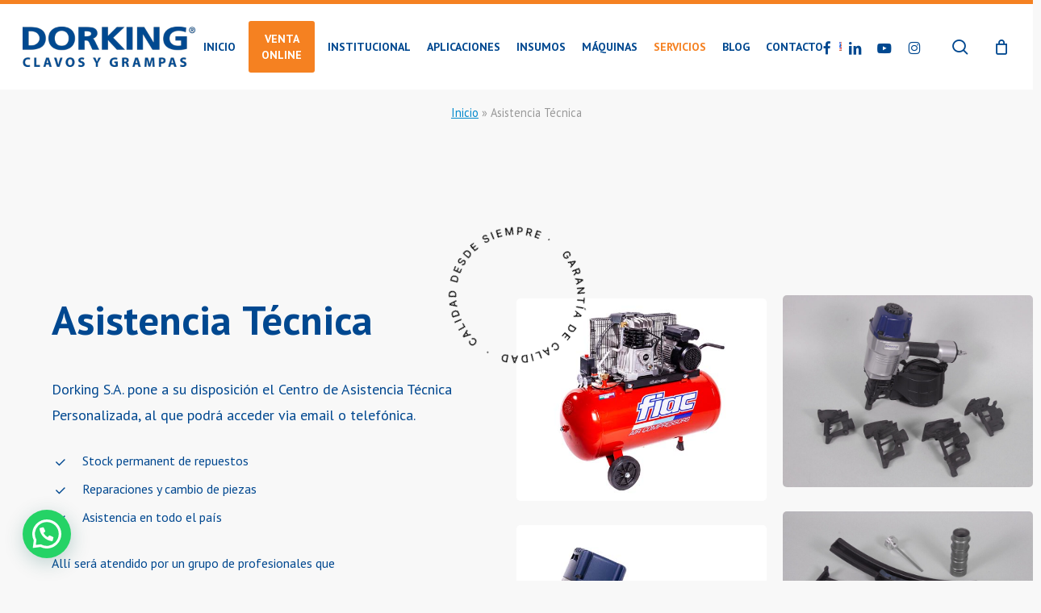

--- FILE ---
content_type: text/html; charset=UTF-8
request_url: https://www.dorking.com.ar/es/asistencia-tecnica/
body_size: 28967
content:
<!doctype html>
<html lang="es-AR" class="no-js">
<head><style>img.lazy{min-height:1px}</style><link href="https://www.dorking.com.ar/wp-content/plugins/w3-total-cache/pub/js/lazyload.min.js" as="script">
	<meta charset="UTF-8">
	<meta name="viewport" content="width=device-width, initial-scale=1, maximum-scale=1, user-scalable=0" /><meta name='robots' content='index, follow, max-image-preview:large, max-snippet:-1, max-video-preview:-1' />
<link rel="alternate" href="https://www.dorking.com.ar/en/technical-assistance/" hreflang="en" />
<link rel="alternate" href="https://www.dorking.com.ar/es/asistencia-tecnica/" hreflang="es" />

<!-- Google Tag Manager for WordPress by gtm4wp.com -->
<script data-cfasync="false" data-pagespeed-no-defer>
	var gtm4wp_datalayer_name = "dataLayer";
	var dataLayer = dataLayer || [];
	const gtm4wp_use_sku_instead = 1;
	const gtm4wp_currency = 'ARS';
	const gtm4wp_product_per_impression = 10;
	const gtm4wp_clear_ecommerce = true;
	const gtm4wp_datalayer_max_timeout = 2000;
</script>
<!-- End Google Tag Manager for WordPress by gtm4wp.com -->
	<!-- This site is optimized with the Yoast SEO plugin v26.7 - https://yoast.com/wordpress/plugins/seo/ -->
	<title>Asistencia Técnica - Dorking</title>
	<link rel="canonical" href="https://www.dorking.com.ar/es/asistencia-tecnica/" />
	<meta property="og:locale" content="es_ES" />
	<meta property="og:locale:alternate" content="en_US" />
	<meta property="og:type" content="article" />
	<meta property="og:title" content="Asistencia Técnica - Dorking" />
	<meta property="og:url" content="https://www.dorking.com.ar/es/asistencia-tecnica/" />
	<meta property="og:site_name" content="Dorking" />
	<meta property="article:publisher" content="https://www.facebook.com/profile.php?id=100086277138135" />
	<meta property="article:modified_time" content="2023-10-12T23:12:37+00:00" />
	<meta name="twitter:card" content="summary_large_image" />
	<meta name="twitter:label1" content="Tiempo de lectura" />
	<meta name="twitter:data1" content="7 minutos" />
	<script type="application/ld+json" class="yoast-schema-graph">{"@context":"https://schema.org","@graph":[{"@type":"WebPage","@id":"https://www.dorking.com.ar/es/asistencia-tecnica/","url":"https://www.dorking.com.ar/es/asistencia-tecnica/","name":"Asistencia Técnica - Dorking","isPartOf":{"@id":"https://www.dorking.com.ar/es/#website"},"datePublished":"2014-12-08T13:34:16+00:00","dateModified":"2023-10-12T23:12:37+00:00","breadcrumb":{"@id":"https://www.dorking.com.ar/es/asistencia-tecnica/#breadcrumb"},"inLanguage":"es-AR","potentialAction":[{"@type":"ReadAction","target":["https://www.dorking.com.ar/es/asistencia-tecnica/"]}]},{"@type":"BreadcrumbList","@id":"https://www.dorking.com.ar/es/asistencia-tecnica/#breadcrumb","itemListElement":[{"@type":"ListItem","position":1,"name":"Inicio","item":"https://www.dorking.com.ar/es/"},{"@type":"ListItem","position":2,"name":"Asistencia Técnica"}]},{"@type":"WebSite","@id":"https://www.dorking.com.ar/es/#website","url":"https://www.dorking.com.ar/es/","name":"Dorking - Clavos y Grampas","description":"Clavos y Grampas","publisher":{"@id":"https://www.dorking.com.ar/es/#organization"},"potentialAction":[{"@type":"SearchAction","target":{"@type":"EntryPoint","urlTemplate":"https://www.dorking.com.ar/es/?s={search_term_string}"},"query-input":{"@type":"PropertyValueSpecification","valueRequired":true,"valueName":"search_term_string"}}],"inLanguage":"es-AR"},{"@type":"Organization","@id":"https://www.dorking.com.ar/es/#organization","name":"Dorking - Clavos y Grampas","url":"https://www.dorking.com.ar/es/","logo":{"@type":"ImageObject","inLanguage":"es-AR","@id":"https://www.dorking.com.ar/es/#/schema/logo/image/","url":"https://www.dorking.com.ar/wp-content/uploads/2023/06/dorking-logo@2x.png","contentUrl":"https://www.dorking.com.ar/wp-content/uploads/2023/06/dorking-logo@2x.png","width":643,"height":150,"caption":"Dorking - Clavos y Grampas"},"image":{"@id":"https://www.dorking.com.ar/es/#/schema/logo/image/"},"sameAs":["https://www.facebook.com/profile.php?id=100086277138135","https://www.instagram.com/dorking_clavosygrampas","https://www.linkedin.com/company/dorking-clavos-y-grampas/"]}]}</script>
	<!-- / Yoast SEO plugin. -->


<link rel='dns-prefetch' href='//capi-automation.s3.us-east-2.amazonaws.com' />
<link rel='dns-prefetch' href='//www.googletagmanager.com' />
<link rel='dns-prefetch' href='//fonts.googleapis.com' />
<link rel="alternate" type="application/rss+xml" title="Dorking &raquo; Feed" href="https://www.dorking.com.ar/es/feed/" />
<link rel="alternate" type="application/rss+xml" title="Dorking &raquo; RSS de los comentarios" href="https://www.dorking.com.ar/es/comments/feed/" />
<link rel="alternate" type="application/rss+xml" title="Dorking &raquo; Asistencia Técnica RSS de los comentarios" href="https://www.dorking.com.ar/es/asistencia-tecnica/feed/" />
<link rel="alternate" title="oEmbed (JSON)" type="application/json+oembed" href="https://www.dorking.com.ar/wp-json/oembed/1.0/embed?url=https%3A%2F%2Fwww.dorking.com.ar%2Fes%2Fasistencia-tecnica%2F" />
<link rel="alternate" title="oEmbed (XML)" type="text/xml+oembed" href="https://www.dorking.com.ar/wp-json/oembed/1.0/embed?url=https%3A%2F%2Fwww.dorking.com.ar%2Fes%2Fasistencia-tecnica%2F&#038;format=xml" />
<style id='wp-img-auto-sizes-contain-inline-css' type='text/css'>
img:is([sizes=auto i],[sizes^="auto," i]){contain-intrinsic-size:3000px 1500px}
/*# sourceURL=wp-img-auto-sizes-contain-inline-css */
</style>
<link rel='stylesheet' id='contact-form-7-css' href='https://www.dorking.com.ar/wp-content/plugins/contact-form-7/includes/css/styles.css?ver=6.1.4' type='text/css' media='all' />
<link rel='stylesheet' id='woocommerce-layout-css' href='https://www.dorking.com.ar/wp-content/plugins/woocommerce/assets/css/woocommerce-layout.css?ver=10.4.3' type='text/css' media='all' />
<link rel='stylesheet' id='woocommerce-smallscreen-css' href='https://www.dorking.com.ar/wp-content/plugins/woocommerce/assets/css/woocommerce-smallscreen.css?ver=10.4.3' type='text/css' media='only screen and (max-width: 768px)' />
<link rel='stylesheet' id='woocommerce-general-css' href='https://www.dorking.com.ar/wp-content/plugins/woocommerce/assets/css/woocommerce.css?ver=10.4.3' type='text/css' media='all' />
<style id='woocommerce-inline-inline-css' type='text/css'>
.woocommerce form .form-row .required { visibility: visible; }
/*# sourceURL=woocommerce-inline-inline-css */
</style>
<link rel='stylesheet' id='wt-woocommerce-related-products-css' href='https://www.dorking.com.ar/wp-content/plugins/wt-woocommerce-related-products/public/css/custom-related-products-public.css?ver=1.7.6' type='text/css' media='all' />
<link rel='stylesheet' id='carousel-css-css' href='https://www.dorking.com.ar/wp-content/plugins/wt-woocommerce-related-products/public/css/owl.carousel.min.css?ver=1.7.6' type='text/css' media='all' />
<link rel='stylesheet' id='carousel-theme-css-css' href='https://www.dorking.com.ar/wp-content/plugins/wt-woocommerce-related-products/public/css/owl.theme.default.min.css?ver=1.7.6' type='text/css' media='all' />
<link rel='stylesheet' id='ywctm-button-label-css' href='https://www.dorking.com.ar/wp-content/plugins/yith-woocommerce-catalog-mode-premium/assets/css/button-label.min.css?ver=2.51.0' type='text/css' media='all' />
<style id='ywctm-button-label-inline-css' type='text/css'>
.ywctm-button-5838 .ywctm-custom-button {color:#247390;background-color:#ffffff;border-style:solid;border-color:#247390;border-radius:0 0 0 0;border-width:1px 1px 1px 1px;margin:0px 0px 0px 0px;padding:5px 10px 5px 10px;max-width:150px;}.ywctm-button-5838 .ywctm-custom-button:hover {color:#ffffff;background-color:#247390;border-color:#247390;}.ywctm-button-5839 .ywctm-custom-button {color:#4b4b4b;background-color:#f9f5f2;border-style:solid;border-color:#247390;border-radius:0 0 0 0;border-width:1px 1px 1px 1px;margin:0px 0px 0px 0px;padding:5px 10px 5px 10px;max-width:max-content;}.ywctm-button-5839 .ywctm-custom-button:hover {color:#4b4b4b;background-color:#f9f5f2;border-color:#247390;}.ywctm-button-5836 .ywctm-custom-button {color:#ffffff;background-color:#e09004;border-style:solid;border-color:#247390;border-radius:0 0 0 0;border-width:1px 1px 1px 1px;margin:0px 0px 0px 0px;padding:5px 10px 5px 10px;max-width:200px;}.ywctm-button-5836 .ywctm-custom-button:hover {color:#ffffff;background-color:#b97600;border-color:#247390;}.ywctm-button-5837 .ywctm-custom-button {color:#ffffff;background-color:#36809a;border-style:solid;border-color:#247390;border-radius:0 0 0 0;border-width:1px 1px 1px 1px;margin:0px 0px 0px 0px;padding:5px 10px 5px 10px;max-width:200px;}.ywctm-button-5837 .ywctm-custom-button:hover {color:#ffffff;background-color:#36809a;border-color:#247390;}
/*# sourceURL=ywctm-button-label-inline-css */
</style>
<link rel='stylesheet' id='salient-grid-system-css' href='https://www.dorking.com.ar/wp-content/themes/salient/css/build/grid-system.css?ver=17.0.7' type='text/css' media='all' />
<link rel='stylesheet' id='main-styles-css' href='https://www.dorking.com.ar/wp-content/themes/salient/css/build/style.css?ver=17.0.7' type='text/css' media='all' />
<style id='main-styles-inline-css' type='text/css'>
html body[data-header-resize="1"] .container-wrap, 
			html body[data-header-format="left-header"][data-header-resize="0"] .container-wrap, 
			html body[data-header-resize="0"] .container-wrap, 
			body[data-header-format="left-header"][data-header-resize="0"] .container-wrap { 
				padding-top: 0; 
			} 
			.main-content > .row > #breadcrumbs.yoast { 
				padding: 20px 0; 
			}
/*# sourceURL=main-styles-inline-css */
</style>
<link rel='stylesheet' id='nectar-header-layout-centered-menu-css' href='https://www.dorking.com.ar/wp-content/themes/salient/css/build/header/header-layout-centered-menu.css?ver=17.0.7' type='text/css' media='all' />
<link rel='stylesheet' id='nectar-element-scrolling-text-css' href='https://www.dorking.com.ar/wp-content/themes/salient/css/build/elements/element-scrolling-text.css?ver=17.0.7' type='text/css' media='all' />
<link rel='stylesheet' id='nectar-element-fancy-unordered-list-css' href='https://www.dorking.com.ar/wp-content/themes/salient/css/build/elements/element-fancy-unordered-list.css?ver=17.0.7' type='text/css' media='all' />
<link rel='stylesheet' id='nectar-cf7-css' href='https://www.dorking.com.ar/wp-content/themes/salient/css/build/third-party/cf7.css?ver=17.0.7' type='text/css' media='all' />
<link rel='stylesheet' id='nectar_default_font_open_sans-css' href='https://fonts.googleapis.com/css?family=Open+Sans%3A300%2C400%2C600%2C700&#038;subset=latin%2Clatin-ext' type='text/css' media='all' />
<link rel='stylesheet' id='responsive-css' href='https://www.dorking.com.ar/wp-content/themes/salient/css/build/responsive.css?ver=17.0.7' type='text/css' media='all' />
<link rel='stylesheet' id='nectar-product-style-material-css' href='https://www.dorking.com.ar/wp-content/themes/salient/css/build/third-party/woocommerce/product-style-material.css?ver=17.0.7' type='text/css' media='all' />
<link rel='stylesheet' id='woocommerce-css' href='https://www.dorking.com.ar/wp-content/themes/salient/css/build/woocommerce.css?ver=17.0.7' type='text/css' media='all' />
<link rel='stylesheet' id='select2-css' href='https://www.dorking.com.ar/wp-content/plugins/woocommerce/assets/css/select2.css?ver=10.4.3' type='text/css' media='all' />
<link rel='stylesheet' id='skin-material-css' href='https://www.dorking.com.ar/wp-content/themes/salient/css/build/skin-material.css?ver=17.0.7' type='text/css' media='all' />
<link rel='stylesheet' id='salient-wp-menu-dynamic-css' href='https://www.dorking.com.ar/wp-content/uploads/salient/menu-dynamic.css?ver=76275' type='text/css' media='all' />
<link rel='stylesheet' id='wpdreams-asl-basic-css' href='https://www.dorking.com.ar/wp-content/plugins/ajax-search-lite/css/style.basic.css?ver=4.13.4' type='text/css' media='all' />
<style id='wpdreams-asl-basic-inline-css' type='text/css'>

					div[id*='ajaxsearchlitesettings'].searchsettings .asl_option_inner label {
						font-size: 0px !important;
						color: rgba(0, 0, 0, 0);
					}
					div[id*='ajaxsearchlitesettings'].searchsettings .asl_option_inner label:after {
						font-size: 11px !important;
						position: absolute;
						top: 0;
						left: 0;
						z-index: 1;
					}
					.asl_w_container {
						width: 100%;
						margin: 0px 0px 0px 0px;
						min-width: 200px;
					}
					div[id*='ajaxsearchlite'].asl_m {
						width: 100%;
					}
					div[id*='ajaxsearchliteres'].wpdreams_asl_results div.resdrg span.highlighted {
						font-weight: bold;
						color: rgba(217, 49, 43, 1);
						background-color: rgba(238, 238, 238, 1);
					}
					div[id*='ajaxsearchliteres'].wpdreams_asl_results .results img.asl_image {
						width: 70px;
						height: 70px;
						object-fit: cover;
					}
					div[id*='ajaxsearchlite'].asl_r .results {
						max-height: none;
					}
					div[id*='ajaxsearchlite'].asl_r {
						position: absolute;
					}
				
							.asl_w, .asl_w * {font-family:&quot;PT Sans&quot; !important;}
							.asl_m input[type=search]::placeholder{font-family:&quot;PT Sans&quot; !important;}
							.asl_m input[type=search]::-webkit-input-placeholder{font-family:&quot;PT Sans&quot; !important;}
							.asl_m input[type=search]::-moz-placeholder{font-family:&quot;PT Sans&quot; !important;}
							.asl_m input[type=search]:-ms-input-placeholder{font-family:&quot;PT Sans&quot; !important;}
						
						div.asl_r.asl_w.vertical .results .item::after {
							display: block;
							position: absolute;
							bottom: 0;
							content: '';
							height: 1px;
							width: 100%;
							background: #D8D8D8;
						}
						div.asl_r.asl_w.vertical .results .item.asl_last_item::after {
							display: none;
						}
					
/*# sourceURL=wpdreams-asl-basic-inline-css */
</style>
<link rel='stylesheet' id='wpdreams-asl-instance-css' href='https://www.dorking.com.ar/wp-content/plugins/ajax-search-lite/css/style-curvy-blue.css?ver=4.13.4' type='text/css' media='all' />
<link rel='stylesheet' id='fancybox-css' href='https://www.dorking.com.ar/wp-content/plugins/easy-fancybox/fancybox/1.5.4/jquery.fancybox.min.css?ver=6.9' type='text/css' media='screen' />
<link rel='stylesheet' id='js_composer_front-css' href='https://www.dorking.com.ar/wp-content/themes/salient/css/build/plugins/js_composer.css?ver=17.0.7' type='text/css' media='all' />
<link rel='stylesheet' id='dynamic-css-css' href='https://www.dorking.com.ar/wp-content/themes/salient/css/salient-dynamic-styles.css?ver=90344' type='text/css' media='all' />
<style id='dynamic-css-inline-css' type='text/css'>
@media only screen and (min-width:1000px){body #ajax-content-wrap.no-scroll{min-height:calc(100vh - 106px);height:calc(100vh - 106px)!important;}}@media only screen and (min-width:1000px){#page-header-wrap.fullscreen-header,#page-header-wrap.fullscreen-header #page-header-bg,html:not(.nectar-box-roll-loaded) .nectar-box-roll > #page-header-bg.fullscreen-header,.nectar_fullscreen_zoom_recent_projects,#nectar_fullscreen_rows:not(.afterLoaded) > div{height:calc(100vh - 105px);}.wpb_row.vc_row-o-full-height.top-level,.wpb_row.vc_row-o-full-height.top-level > .col.span_12{min-height:calc(100vh - 105px);}html:not(.nectar-box-roll-loaded) .nectar-box-roll > #page-header-bg.fullscreen-header{top:106px;}.nectar-slider-wrap[data-fullscreen="true"]:not(.loaded),.nectar-slider-wrap[data-fullscreen="true"]:not(.loaded) .swiper-container{height:calc(100vh - 104px)!important;}.admin-bar .nectar-slider-wrap[data-fullscreen="true"]:not(.loaded),.admin-bar .nectar-slider-wrap[data-fullscreen="true"]:not(.loaded) .swiper-container{height:calc(100vh - 104px - 32px)!important;}}.admin-bar[class*="page-template-template-no-header"] .wpb_row.vc_row-o-full-height.top-level,.admin-bar[class*="page-template-template-no-header"] .wpb_row.vc_row-o-full-height.top-level > .col.span_12{min-height:calc(100vh - 32px);}body[class*="page-template-template-no-header"] .wpb_row.vc_row-o-full-height.top-level,body[class*="page-template-template-no-header"] .wpb_row.vc_row-o-full-height.top-level > .col.span_12{min-height:100vh;}@media only screen and (max-width:999px){.using-mobile-browser #nectar_fullscreen_rows:not(.afterLoaded):not([data-mobile-disable="on"]) > div{height:calc(100vh - 101px);}.using-mobile-browser .wpb_row.vc_row-o-full-height.top-level,.using-mobile-browser .wpb_row.vc_row-o-full-height.top-level > .col.span_12,[data-permanent-transparent="1"].using-mobile-browser .wpb_row.vc_row-o-full-height.top-level,[data-permanent-transparent="1"].using-mobile-browser .wpb_row.vc_row-o-full-height.top-level > .col.span_12{min-height:calc(100vh - 101px);}html:not(.nectar-box-roll-loaded) .nectar-box-roll > #page-header-bg.fullscreen-header,.nectar_fullscreen_zoom_recent_projects,.nectar-slider-wrap[data-fullscreen="true"]:not(.loaded),.nectar-slider-wrap[data-fullscreen="true"]:not(.loaded) .swiper-container,#nectar_fullscreen_rows:not(.afterLoaded):not([data-mobile-disable="on"]) > div{height:calc(100vh - 48px);}.wpb_row.vc_row-o-full-height.top-level,.wpb_row.vc_row-o-full-height.top-level > .col.span_12{min-height:calc(100vh - 48px);}body[data-transparent-header="false"] #ajax-content-wrap.no-scroll{min-height:calc(100vh - 48px);height:calc(100vh - 48px);}}#nectar_fullscreen_rows{background-color:transparent;}.post-type-archive-product.woocommerce .container-wrap,.tax-product_cat.woocommerce .container-wrap{background-color:#f6f6f6;}.woocommerce ul.products li.product.material,.woocommerce-page ul.products li.product.material{background-color:#ffffff;}.woocommerce ul.products li.product.minimal .product-wrap,.woocommerce ul.products li.product.minimal .background-color-expand,.woocommerce-page ul.products li.product.minimal .product-wrap,.woocommerce-page ul.products li.product.minimal .background-color-expand{background-color:#ffffff;}body .container-wrap .wpb_row[data-column-margin="none"]:not(.full-width-section):not(.full-width-content),html body .wpb_row[data-column-margin="none"]:not(.full-width-section):not(.full-width-content){margin-bottom:0;}body .container-wrap .vc_row-fluid[data-column-margin="none"] > .span_12,html body .vc_row-fluid[data-column-margin="none"] > .span_12,body .container-wrap .vc_row-fluid[data-column-margin="none"] .full-page-inner > .container > .span_12,body .container-wrap .vc_row-fluid[data-column-margin="none"] .full-page-inner > .span_12{margin-left:0;margin-right:0;}body .container-wrap .vc_row-fluid[data-column-margin="none"] .wpb_column:not(.child_column),body .container-wrap .inner_row[data-column-margin="none"] .child_column,html body .vc_row-fluid[data-column-margin="none"] .wpb_column:not(.child_column),html body .inner_row[data-column-margin="none"] .child_column{padding-left:0;padding-right:0;}body .container-wrap .wpb_row[data-column-margin="20px"]:not(.full-width-section):not(.full-width-content){margin-bottom:20px;}body .container-wrap .vc_row-fluid[data-column-margin="20px"] > .span_12,html body .vc_row-fluid[data-column-margin="20px"] > .span_12,body .container-wrap .vc_row-fluid[data-column-margin="20px"] .full-page-inner > .container > .span_12,body .container-wrap .vc_row-fluid[data-column-margin="20px"] .full-page-inner > .span_12{margin-left:-10px;margin-right:-10px;}body .container-wrap .vc_row-fluid[data-column-margin="20px"] .wpb_column:not(.child_column),body .container-wrap .inner_row[data-column-margin="20px"] .child_column,html body .vc_row-fluid[data-column-margin="20px"] .wpb_column:not(.child_column),html body .inner_row[data-column-margin="20px"] .child_column{padding-left:10px;padding-right:10px;}.container-wrap .vc_row-fluid[data-column-margin="20px"].full-width-content > .span_12,html body .vc_row-fluid[data-column-margin="20px"].full-width-content > .span_12,.container-wrap .vc_row-fluid[data-column-margin="20px"].full-width-content .full-page-inner > .span_12{margin-left:0;margin-right:0;padding-left:10px;padding-right:10px;}.single-portfolio #full_width_portfolio .vc_row-fluid[data-column-margin="20px"].full-width-content > .span_12{padding-right:10px;}@media only screen and (max-width:999px) and (min-width:691px){.vc_row-fluid[data-column-margin="20px"] > .span_12 > .one-fourths:not([class*="vc_col-xs-"]),.vc_row-fluid .vc_row-fluid.inner_row[data-column-margin="20px"] > .span_12 > .one-fourths:not([class*="vc_col-xs-"]){margin-bottom:20px;}}@media only screen and (max-width:999px){.vc_row-fluid[data-column-margin="20px"] .wpb_column:not([class*="vc_col-xs-"]):not(.child_column):not(:last-child),.inner_row[data-column-margin="20px"] .child_column:not([class*="vc_col-xs-"]):not(:last-child){margin-bottom:20px;}}.vc_row.inner_row.min_width_desktop_175px{min-width:175px;}.vc_row.inner_row.row_position_absolute{position:absolute;}.vc_row.inner_row.top_position_desktop_0px{top:0;}.vc_row.inner_row.left_position_desktop_0px{left:0;}@media only screen,print{.vc_row.inner_row.translate_x_-50pct.translate_y_-50pct{-webkit-transform:translateX(-50%) translateY(-50%);transform:translateX(-50%) translateY(-50%);}}.col.padding-5-percent > .vc_column-inner,.col.padding-5-percent > .n-sticky > .vc_column-inner{padding:calc(600px * 0.06);}@media only screen and (max-width:690px){.col.padding-5-percent > .vc_column-inner,.col.padding-5-percent > .n-sticky > .vc_column-inner{padding:calc(100vw * 0.06);}}@media only screen and (min-width:1000px){.col.padding-5-percent > .vc_column-inner,.col.padding-5-percent > .n-sticky > .vc_column-inner{padding:calc((100vw - 180px) * 0.05);}.column_container:not(.vc_col-sm-12) .col.padding-5-percent > .vc_column-inner{padding:calc((100vw - 180px) * 0.025);}}@media only screen and (min-width:1425px){.col.padding-5-percent > .vc_column-inner{padding:calc(1245px * 0.05);}.column_container:not(.vc_col-sm-12) .col.padding-5-percent > .vc_column-inner{padding:calc(1245px * 0.025);}}.full-width-content .col.padding-5-percent > .vc_column-inner{padding:calc(100vw * 0.05);}@media only screen and (max-width:999px){.full-width-content .col.padding-5-percent > .vc_column-inner{padding:calc(100vw * 0.06);}}@media only screen and (min-width:1000px){.full-width-content .column_container:not(.vc_col-sm-12) .col.padding-5-percent > .vc_column-inner{padding:calc(100vw * 0.025);}}#ajax-content-wrap .col[data-padding-pos="left-right"] > .vc_column-inner,#ajax-content-wrap .col[data-padding-pos="left-right"] > .n-sticky > .vc_column-inner{padding-top:0;padding-bottom:0}.wpb_column.el_spacing_0px > .vc_column-inner > .wpb_wrapper > div:not(:last-child),.wpb_column.el_spacing_0px > .n-sticky > .vc_column-inner > .wpb_wrapper > div:not(:last-child){margin-bottom:0;}.wpb_column.child_column.el_spacing_0px > .vc_column-inner > .wpb_wrapper > div:not(:last-child),.wpb_column.child_column.el_spacing_0px > .n-sticky > .vc_column-inner > .wpb_wrapper > div:not(:last-child){margin-bottom:0;}.col.padding-10-percent > .vc_column-inner,.col.padding-10-percent > .n-sticky > .vc_column-inner{padding:calc(600px * 0.10);}@media only screen and (max-width:690px){.col.padding-10-percent > .vc_column-inner,.col.padding-10-percent > .n-sticky > .vc_column-inner{padding:calc(100vw * 0.10);}}@media only screen and (min-width:1000px){.col.padding-10-percent > .vc_column-inner,.col.padding-10-percent > .n-sticky > .vc_column-inner{padding:calc((100vw - 180px) * 0.10);}.column_container:not(.vc_col-sm-12) .col.padding-10-percent > .vc_column-inner{padding:calc((100vw - 180px) * 0.05);}}@media only screen and (min-width:1425px){.col.padding-10-percent > .vc_column-inner{padding:calc(1245px * 0.10);}.column_container:not(.vc_col-sm-12) .col.padding-10-percent > .vc_column-inner{padding:calc(1245px * 0.05);}}.full-width-content .col.padding-10-percent > .vc_column-inner{padding:calc(100vw * 0.10);}@media only screen and (max-width:999px){.full-width-content .col.padding-10-percent > .vc_column-inner{padding:calc(100vw * 0.10);}}@media only screen and (min-width:1000px){.full-width-content .column_container:not(.vc_col-sm-12) .col.padding-10-percent > .vc_column-inner{padding:calc(100vw * 0.05);}}body[data-aie] .col[data-padding-pos="bottom"] > .vc_column-inner,body #ajax-content-wrap .col[data-padding-pos="bottom"] > .vc_column-inner,#ajax-content-wrap .col[data-padding-pos="bottom"] > .n-sticky > .vc_column-inner{padding-right:0;padding-top:0;padding-left:0}.img-with-aniamtion-wrap[data-border-radius="5px"] .img-with-animation,.img-with-aniamtion-wrap[data-border-radius="5px"] .inner,.img-with-aniamtion-wrap[data-border-radius="5px"] .hover-wrap{border-radius:5px;}.img-with-aniamtion-wrap.custom-width-175px .inner{max-width:175px;}.img-with-aniamtion-wrap.looped-animation-rotate .inner{animation:nectar_looped_rotate 12s forwards infinite linear;}@keyframes nectar_looped_rotate{0%{transform:rotate(0deg);}100%{transform:rotate(360deg);}}@media only screen,print{body #ajax-content-wrap .font_size_desktop_1-1vw.font_size_min_16px.nectar-fancy-ul,body .font_size_desktop_1-1vw.font_size_min_16px.nectar-fancy-ul{font-size:max(16px,1.1vw);}}@media only screen,print{body #ajax-content-wrap .font_size_desktop_1-1vw.font_size_min_16px.nectar-fancy-ul,body .font_size_desktop_1-1vw.font_size_min_16px.nectar-fancy-ul,body #header-outer .font_size_desktop_1-1vw.font_size_min_16px.nectar-fancy-ul{font-size:max(16px,1.1vw);}}#ajax-content-wrap .font_line_height_1-6.nectar-fancy-ul,body .font_line_height_1-6.nectar-fancy-ul{line-height:1.6;}.nectar-fancy-ul{line-height:1.3;}#ajax-content-wrap .nectar-fancy-ul ul li{line-height:inherit;}.nectar-fancy-ul ul li .icon-default-style[class^="icon-"]{font-size:1.1em;}.nectar-split-heading .heading-line{display:block;overflow:hidden;position:relative}.nectar-split-heading .heading-line >div{display:block;transform:translateY(200%);-webkit-transform:translateY(200%)}.nectar-split-heading h1{margin-bottom:0}@media only screen and (min-width:1000px){.nectar-split-heading[data-custom-font-size="true"] h1,.nectar-split-heading[data-custom-font-size="true"] h2,.row .nectar-split-heading[data-custom-font-size="true"] h3,.row .nectar-split-heading[data-custom-font-size="true"] h4,.row .nectar-split-heading[data-custom-font-size="true"] h5,.row .nectar-split-heading[data-custom-font-size="true"] h6,.row .nectar-split-heading[data-custom-font-size="true"] i{font-size:inherit;line-height:inherit;}}.nectar-split-heading.font_line_height_1-2{line-height:1.2!important;}.nectar-split-heading.font_line_height_1-2 *{line-height:1.2!important;}@media only screen,print{#ajax-content-wrap .font_size_4vw.nectar-split-heading,.font_size_4vw.nectar-split-heading{font-size:4vw!important;}}@media only screen,print{#ajax-content-wrap .font_size_4vw.nectar-split-heading,.font_size_4vw.nectar-split-heading,#header-outer .font_size_4vw.nectar-split-heading{font-size:4vw!important;}}@media only screen and (max-width:999px){#ajax-content-wrap .font_size_tablet_4vw.nectar-split-heading,.font_size_tablet_4vw.nectar-split-heading{font-size:4vw!important;}}@media only screen and (max-width:999px){#ajax-content-wrap .container-wrap .font_size_tablet_4vw.nectar-split-heading,.container-wrap .font_size_tablet_4vw.nectar-split-heading,#header-outer .font_size_tablet_4vw.nectar-split-heading{font-size:4vw!important;}}@media only screen and (max-width:690px){html #ajax-content-wrap .font_size_phone_3em.nectar-split-heading,html .font_size_phone_3em.nectar-split-heading{font-size:3em!important;}}@media only screen and (max-width:690px){html #ajax-content-wrap .container-wrap .font_size_phone_3em.nectar-split-heading,html .container-wrap .font_size_phone_3em.nectar-split-heading,html #header-outer .font_size_phone_3em.nectar-split-heading{font-size:3em!important;}}#ajax-content-wrap .font_line_height_1-2.nectar-split-heading,body .font_line_height_1-2.nectar-split-heading{line-height:1.2;}.centered-text .nectar-split-heading[data-animation-type="line-reveal-by-space"] h1,.centered-text .nectar-split-heading[data-animation-type="line-reveal-by-space"] h2,.centered-text .nectar-split-heading[data-animation-type="line-reveal-by-space"] h3,.centered-text .nectar-split-heading[data-animation-type="line-reveal-by-space"] h4{margin:0 auto;}.nectar-split-heading[data-animation-type="line-reveal-by-space"]:not(.markup-generated){opacity:0;}.nectar-split-heading[data-animation-type="line-reveal-by-space"]:not(.markup-generated).animated-in{opacity:1;}@media only screen and (max-width:999px){.nectar-split-heading[data-m-rm-animation="true"]{opacity:1!important;}}.nectar-split-heading[data-animation-type="line-reveal-by-space"] > * > span{position:relative;display:inline-block;overflow:hidden;}.nectar-split-heading[data-animation-type="line-reveal-by-space"] span{vertical-align:bottom;}.nectar-split-heading[data-animation-type="line-reveal-by-space"] span{line-height:1.2;}@media only screen and (min-width:1000px){.nectar-split-heading[data-animation-type="line-reveal-by-space"]:not(.markup-generated) > *{line-height:1.2;}}@media only screen and (max-width:999px){.nectar-split-heading[data-animation-type="line-reveal-by-space"]:not([data-m-rm-animation="true"]):not(.markup-generated) > *{line-height:1.2;}}.nectar-split-heading[data-animation-type="line-reveal-by-space"][data-stagger="true"]:not([data-text-effect*="letter-reveal"]) span .inner{transition:transform 1.2s cubic-bezier(0.25,1,0.5,1),opacity 1.2s cubic-bezier(0.25,1,0.5,1);}.nectar-split-heading[data-animation-type="line-reveal-by-space"] span .inner{position:relative;display:inline-block;-webkit-transform:translateY(1.3em);transform:translateY(1.3em);}.nectar-split-heading[data-animation-type="line-reveal-by-space"] span .inner.animated{-webkit-transform:none;transform:none;opacity:1;}.nectar-split-heading[data-animation-type="line-reveal-by-space"][data-align="left"]{display:flex;justify-content:flex-start;}.nectar-split-heading[data-animation-type="line-reveal-by-space"][data-align="center"]{display:flex;justify-content:center;}.nectar-split-heading[data-animation-type="line-reveal-by-space"][data-align="right"]{display:flex;justify-content:flex-end;}@media only screen and (max-width:999px){.nectar-split-heading[data-animation-type="line-reveal-by-space"][data-m-align="left"]{display:flex;justify-content:flex-start;}.nectar-split-heading[data-animation-type="line-reveal-by-space"][data-m-align="center"]{display:flex;justify-content:center;}.nectar-split-heading[data-animation-type="line-reveal-by-space"][data-m-align="right"]{display:flex;justify-content:flex-end;}}.nectar-cta.border_color_ffffff .link_wrap{border-color:#ffffff;}.nectar-cta.hover_border_color_f58121 .link_wrap:hover{border-color:#f58121;}@media only screen,print{#ajax-content-wrap .font_size_desktop_36px.nectar-cta,.font_size_desktop_36px.nectar-cta{font-size:36px;}}@media only screen,print{#ajax-content-wrap .font_size_desktop_36px.nectar-cta,.font_size_desktop_36px.nectar-cta,#header-outer .font_size_desktop_36px.nectar-cta{font-size:36px;}}@media only screen,print{#ajax-content-wrap .font_size_desktop_36px.nectar-cta *,.font_size_desktop_36px.nectar-cta *{font-size:36px;}}@media only screen,print{#ajax-content-wrap .font_size_desktop_36px.nectar-cta *,.font_size_desktop_36px.nectar-cta *,#header-outer .font_size_desktop_36px.nectar-cta *{font-size:36px;}}.nectar-cta.font_size_desktop_36px,.nectar-cta.font_size_desktop_36px *{line-height:1.1;}.nectar-cta.hover_color_f58121 .link_wrap:hover{background-color:#f58121!important;}@media only screen and (max-width:999px){.nectar-cta.display_tablet_inherit{display:inherit;}}@media only screen and (max-width:999px){.divider-wrap.height_tablet_40px > .divider{height:40px!important;}}@media only screen and (max-width:999px){.divider-wrap.height_tablet_20px > .divider{height:20px!important;}}@media only screen and (max-width:999px){.nectar-split-heading.font_size_tablet_4vw *{font-size:inherit!important;}}@media only screen and (max-width:690px){body .wpb_row .wpb_column.padding-5-percent_phone > .vc_column-inner,body .wpb_row .wpb_column.padding-5-percent_phone > .n-sticky > .vc_column-inner{padding:calc(690px * 0.05);}}@media only screen and (max-width:690px){.wpb_column.bottom_margin_phone_2em{margin-bottom:2em!important;}}@media only screen and (max-width:690px){.wpb_row.reverse_columns_row_phone .row_col_wrap_12,.wpb_row.inner_row.reverse_columns_row_phone .row_col_wrap_12_inner{flex-direction:row-reverse;}.wpb_row.reverse_columns_column_phone .row_col_wrap_12,.wpb_row.inner_row.reverse_columns_column_phone .row_col_wrap_12_inner{flex-direction:column-reverse;}.wpb_row.reverse_columns_column_phone:not([data-column-margin="none"]):not(.full-width-content) > .row_col_wrap_12 > .wpb_column:last-of-type,.wpb_row:not(.full-width-content) .wpb_row.inner_row:not([data-column-margin="none"]).reverse_columns_column_phone .row_col_wrap_12_inner > .wpb_column:last-of-type{margin-bottom:25px;}.wpb_row.reverse_columns_column_phone:not([data-column-margin="none"]):not(.full-width-content) > .row_col_wrap_12 > .wpb_column:first-of-type,.wpb_row:not(.full-width-content) .wpb_row.inner_row:not([data-column-margin="none"]).reverse_columns_column_phone .row_col_wrap_12_inner > .wpb_column:first-of-type{margin-bottom:0;}}@media only screen and (max-width:690px){.nectar-cta.display_phone_inherit{display:inherit;}}@media only screen and (max-width:690px){body .vc_row.bottom_padding_phone_4em{padding-bottom:4em!important;}}@media only screen and (max-width:690px){body .vc_row.top_padding_phone_4em{padding-top:4em!important;}}@media only screen and (max-width:690px){.divider-wrap.height_phone_40px > .divider{height:40px!important;}}@media only screen and (max-width:690px){.divider-wrap.height_phone_20px > .divider{height:20px!important;}}@media only screen and (max-width:690px){.nectar-split-heading.font_size_phone_3em *{font-size:inherit!important;}}@media only screen and (max-width:690px){.wpb_column.child_column.bottom_margin_phone_2em{margin-bottom:2em!important;}}body .container-wrap .wpb_row[data-column-margin="none"]:not(.full-width-section):not(.full-width-content),html body .wpb_row[data-column-margin="none"]:not(.full-width-section):not(.full-width-content){margin-bottom:0;}body .container-wrap .vc_row-fluid[data-column-margin="none"] > .span_12,html body .vc_row-fluid[data-column-margin="none"] > .span_12,body .container-wrap .vc_row-fluid[data-column-margin="none"] .full-page-inner > .container > .span_12,body .container-wrap .vc_row-fluid[data-column-margin="none"] .full-page-inner > .span_12{margin-left:0;margin-right:0;}body .container-wrap .vc_row-fluid[data-column-margin="none"] .wpb_column:not(.child_column),body .container-wrap .inner_row[data-column-margin="none"] .child_column,html body .vc_row-fluid[data-column-margin="none"] .wpb_column:not(.child_column),html body .inner_row[data-column-margin="none"] .child_column{padding-left:0;padding-right:0;}@media only screen and (min-width:1000px){.nectar-scrolling-text.font_size_1em .nectar-scrolling-text-inner *{font-size:1em;line-height:1em;}}@media only screen and (max-width:999px){.nectar-scrolling-text.font_size_mobile_1em .nectar-scrolling-text-inner *{font-size:1em;line-height:1.1em;}}@media only screen and (max-width:690px){.wpb_column.child_column.bottom_margin_phone_2em{margin-bottom:2em!important;}}@media only screen and (max-width:690px){body .vc_row.inner_row.bottom_padding_phone_2em{padding-bottom:2em!important;}}@media only screen and (max-width:690px){body .vc_row.bottom_padding_phone_4em{padding-bottom:4em!important;}}@media only screen and (max-width:690px){body .vc_row.top_padding_phone_4em{padding-top:4em!important;}}.screen-reader-text,.nectar-skip-to-content:not(:focus){border:0;clip:rect(1px,1px,1px,1px);clip-path:inset(50%);height:1px;margin:-1px;overflow:hidden;padding:0;position:absolute!important;width:1px;word-wrap:normal!important;}.row .col img:not([srcset]){width:auto;}.row .col img.img-with-animation.nectar-lazy:not([srcset]){width:100%;}
/*# sourceURL=dynamic-css-inline-css */
</style>
<link rel='stylesheet' id='salient-child-style-css' href='https://www.dorking.com.ar/wp-content/themes/salient-child/style.css?ver=17.0.7' type='text/css' media='all' />
<link rel='stylesheet' id='redux-google-fonts-salient_redux-css' href='https://fonts.googleapis.com/css?family=PT+Sans%3A700%2C400&#038;ver=6.9' type='text/css' media='all' />
<script type="text/javascript" src="https://www.dorking.com.ar/wp-includes/js/jquery/jquery.min.js?ver=3.7.1" id="jquery-core-js"></script>
<script type="text/javascript" src="https://www.dorking.com.ar/wp-includes/js/jquery/jquery-migrate.min.js?ver=3.4.1" id="jquery-migrate-js"></script>
<script type="text/javascript" src="https://www.dorking.com.ar/wp-content/plugins/woocommerce/assets/js/jquery-blockui/jquery.blockUI.min.js?ver=2.7.0-wc.10.4.3" id="wc-jquery-blockui-js" data-wp-strategy="defer"></script>
<script type="text/javascript" id="wc-add-to-cart-js-extra">
/* <![CDATA[ */
var wc_add_to_cart_params = {"ajax_url":"/wp-admin/admin-ajax.php","wc_ajax_url":"/es/?wc-ajax=%%endpoint%%","i18n_view_cart":"Ver carrito","cart_url":"https://www.dorking.com.ar/es/carrito/","is_cart":"","cart_redirect_after_add":"yes"};
//# sourceURL=wc-add-to-cart-js-extra
/* ]]> */
</script>
<script type="text/javascript" src="https://www.dorking.com.ar/wp-content/plugins/woocommerce/assets/js/frontend/add-to-cart.min.js?ver=10.4.3" id="wc-add-to-cart-js" defer="defer" data-wp-strategy="defer"></script>
<script type="text/javascript" src="https://www.dorking.com.ar/wp-content/plugins/woocommerce/assets/js/js-cookie/js.cookie.min.js?ver=2.1.4-wc.10.4.3" id="wc-js-cookie-js" data-wp-strategy="defer"></script>
<script type="text/javascript" src="https://www.dorking.com.ar/wp-content/plugins/wt-woocommerce-related-products/public/js/custom-related-products-public.js?ver=1.7.6" id="wt-woocommerce-related-products-js"></script>
<script type="text/javascript" src="https://www.dorking.com.ar/wp-content/plugins/wt-woocommerce-related-products/public/js/wt_owl_carousel.js?ver=1.7.6" id="wt-owl-js-js"></script>
<script type="text/javascript" src="https://www.dorking.com.ar/wp-content/plugins/yith-woocommerce-catalog-mode-premium/assets/js/button-label-frontend.min.js?ver=2.51.0" id="ywctm-button-label-js"></script>
<script type="text/javascript" src="https://www.dorking.com.ar/wp-content/plugins/woocommerce/assets/js/select2/select2.full.min.js?ver=4.0.3-wc.10.4.3" id="wc-select2-js" defer="defer" data-wp-strategy="defer"></script>

<!-- Google tag (gtag.js) snippet added by Site Kit -->
<!-- Google Analytics snippet added by Site Kit -->
<!-- Google Ads snippet added by Site Kit -->
<script type="text/javascript" src="https://www.googletagmanager.com/gtag/js?id=GT-M69GSG9V" id="google_gtagjs-js" async></script>
<script type="text/javascript" id="google_gtagjs-js-after">
/* <![CDATA[ */
window.dataLayer = window.dataLayer || [];function gtag(){dataLayer.push(arguments);}
gtag("set","linker",{"domains":["www.dorking.com.ar"]});
gtag("js", new Date());
gtag("set", "developer_id.dZTNiMT", true);
gtag("config", "GT-M69GSG9V");
gtag("config", "AW-16935432090");
 window._googlesitekit = window._googlesitekit || {}; window._googlesitekit.throttledEvents = []; window._googlesitekit.gtagEvent = (name, data) => { var key = JSON.stringify( { name, data } ); if ( !! window._googlesitekit.throttledEvents[ key ] ) { return; } window._googlesitekit.throttledEvents[ key ] = true; setTimeout( () => { delete window._googlesitekit.throttledEvents[ key ]; }, 5 ); gtag( "event", name, { ...data, event_source: "site-kit" } ); }; 
//# sourceURL=google_gtagjs-js-after
/* ]]> */
</script>
<script></script><link rel="https://api.w.org/" href="https://www.dorking.com.ar/wp-json/" /><link rel="alternate" title="JSON" type="application/json" href="https://www.dorking.com.ar/wp-json/wp/v2/pages/1692" /><link rel="EditURI" type="application/rsd+xml" title="RSD" href="https://www.dorking.com.ar/xmlrpc.php?rsd" />
<meta name="generator" content="WordPress 6.9" />
<meta name="generator" content="WooCommerce 10.4.3" />
<link rel='shortlink' href='https://www.dorking.com.ar/?p=1692' />
<meta name="generator" content="Site Kit by Google 1.170.0" />
<!-- Google Tag Manager for WordPress by gtm4wp.com -->
<!-- GTM Container placement set to off -->
<script data-cfasync="false" data-pagespeed-no-defer type="text/javascript">
	var dataLayer_content = {"pagePostType":"page","pagePostType2":"single-page","pageCategory":["sin-categoria-es"],"pagePostAuthor":"admin","customerTotalOrders":0,"customerTotalOrderValue":0,"customerFirstName":"","customerLastName":"","customerBillingFirstName":"","customerBillingLastName":"","customerBillingCompany":"","customerBillingAddress1":"","customerBillingAddress2":"","customerBillingCity":"","customerBillingState":"","customerBillingPostcode":"","customerBillingCountry":"","customerBillingEmail":"","customerBillingEmailHash":"","customerBillingPhone":"","customerShippingFirstName":"","customerShippingLastName":"","customerShippingCompany":"","customerShippingAddress1":"","customerShippingAddress2":"","customerShippingCity":"","customerShippingState":"","customerShippingPostcode":"","customerShippingCountry":"","cartContent":{"totals":{"applied_coupons":[],"discount_total":0,"subtotal":0,"total":0},"items":[]}};
	dataLayer.push( dataLayer_content );
</script>
<script data-cfasync="false" data-pagespeed-no-defer type="text/javascript">
	console.warn && console.warn("[GTM4WP] Google Tag Manager container code placement set to OFF !!!");
	console.warn && console.warn("[GTM4WP] Data layer codes are active but GTM container must be loaded using custom coding !!!");
</script>
<!-- End Google Tag Manager for WordPress by gtm4wp.com --><script type="text/javascript"> var root = document.getElementsByTagName( "html" )[0]; root.setAttribute( "class", "js" ); </script>	<noscript><style>.woocommerce-product-gallery{ opacity: 1 !important; }</style></noscript>
					<link rel="preconnect" href="https://fonts.gstatic.com" crossorigin />
				<link rel="preload" as="style" href="//fonts.googleapis.com/css?family=Open+Sans&display=swap" />
								<link rel="stylesheet" href="//fonts.googleapis.com/css?family=Open+Sans&display=swap" media="all" />
							<script  type="text/javascript">
				!function(f,b,e,v,n,t,s){if(f.fbq)return;n=f.fbq=function(){n.callMethod?
					n.callMethod.apply(n,arguments):n.queue.push(arguments)};if(!f._fbq)f._fbq=n;
					n.push=n;n.loaded=!0;n.version='2.0';n.queue=[];t=b.createElement(e);t.async=!0;
					t.src=v;s=b.getElementsByTagName(e)[0];s.parentNode.insertBefore(t,s)}(window,
					document,'script','https://connect.facebook.net/en_US/fbevents.js');
			</script>
			<!-- WooCommerce Facebook Integration Begin -->
			<script  type="text/javascript">

				fbq('init', '246420771147022', {}, {
    "agent": "woocommerce_0-10.4.3-3.5.15"
});

				document.addEventListener( 'DOMContentLoaded', function() {
					// Insert placeholder for events injected when a product is added to the cart through AJAX.
					document.body.insertAdjacentHTML( 'beforeend', '<div class=\"wc-facebook-pixel-event-placeholder\"></div>' );
				}, false );

			</script>
			<!-- WooCommerce Facebook Integration End -->
			<meta name="generator" content="Powered by WPBakery Page Builder - drag and drop page builder for WordPress."/>

<!-- Google Tag Manager snippet added by Site Kit -->
<script type="text/javascript">
/* <![CDATA[ */

			( function( w, d, s, l, i ) {
				w[l] = w[l] || [];
				w[l].push( {'gtm.start': new Date().getTime(), event: 'gtm.js'} );
				var f = d.getElementsByTagName( s )[0],
					j = d.createElement( s ), dl = l != 'dataLayer' ? '&l=' + l : '';
				j.async = true;
				j.src = 'https://www.googletagmanager.com/gtm.js?id=' + i + dl;
				f.parentNode.insertBefore( j, f );
			} )( window, document, 'script', 'dataLayer', 'GTM-WJW3P2RQ' );
			
/* ]]> */
</script>

<!-- End Google Tag Manager snippet added by Site Kit -->
<link rel="icon" href="https://www.dorking.com.ar/wp-content/uploads/2023/08/favicon.jpg" sizes="32x32" />
<link rel="icon" href="https://www.dorking.com.ar/wp-content/uploads/2023/08/favicon.jpg" sizes="192x192" />
<link rel="apple-touch-icon" href="https://www.dorking.com.ar/wp-content/uploads/2023/08/favicon.jpg" />
<meta name="msapplication-TileImage" content="https://www.dorking.com.ar/wp-content/uploads/2023/08/favicon.jpg" />
		<style type="text/css" id="wp-custom-css">
			/* Ocultar Recaptcha */
.grecaptcha-badge{
	display:none !important;
}		</style>
		<style type="text/css" data-type="vc_shortcodes-default-css">.vc_do_custom_heading{margin-bottom:0.625rem;margin-top:0;}</style><noscript><style> .wpb_animate_when_almost_visible { opacity: 1; }</style></noscript><style id='global-styles-inline-css' type='text/css'>
:root{--wp--preset--aspect-ratio--square: 1;--wp--preset--aspect-ratio--4-3: 4/3;--wp--preset--aspect-ratio--3-4: 3/4;--wp--preset--aspect-ratio--3-2: 3/2;--wp--preset--aspect-ratio--2-3: 2/3;--wp--preset--aspect-ratio--16-9: 16/9;--wp--preset--aspect-ratio--9-16: 9/16;--wp--preset--color--black: #000000;--wp--preset--color--cyan-bluish-gray: #abb8c3;--wp--preset--color--white: #ffffff;--wp--preset--color--pale-pink: #f78da7;--wp--preset--color--vivid-red: #cf2e2e;--wp--preset--color--luminous-vivid-orange: #ff6900;--wp--preset--color--luminous-vivid-amber: #fcb900;--wp--preset--color--light-green-cyan: #7bdcb5;--wp--preset--color--vivid-green-cyan: #00d084;--wp--preset--color--pale-cyan-blue: #8ed1fc;--wp--preset--color--vivid-cyan-blue: #0693e3;--wp--preset--color--vivid-purple: #9b51e0;--wp--preset--gradient--vivid-cyan-blue-to-vivid-purple: linear-gradient(135deg,rgb(6,147,227) 0%,rgb(155,81,224) 100%);--wp--preset--gradient--light-green-cyan-to-vivid-green-cyan: linear-gradient(135deg,rgb(122,220,180) 0%,rgb(0,208,130) 100%);--wp--preset--gradient--luminous-vivid-amber-to-luminous-vivid-orange: linear-gradient(135deg,rgb(252,185,0) 0%,rgb(255,105,0) 100%);--wp--preset--gradient--luminous-vivid-orange-to-vivid-red: linear-gradient(135deg,rgb(255,105,0) 0%,rgb(207,46,46) 100%);--wp--preset--gradient--very-light-gray-to-cyan-bluish-gray: linear-gradient(135deg,rgb(238,238,238) 0%,rgb(169,184,195) 100%);--wp--preset--gradient--cool-to-warm-spectrum: linear-gradient(135deg,rgb(74,234,220) 0%,rgb(151,120,209) 20%,rgb(207,42,186) 40%,rgb(238,44,130) 60%,rgb(251,105,98) 80%,rgb(254,248,76) 100%);--wp--preset--gradient--blush-light-purple: linear-gradient(135deg,rgb(255,206,236) 0%,rgb(152,150,240) 100%);--wp--preset--gradient--blush-bordeaux: linear-gradient(135deg,rgb(254,205,165) 0%,rgb(254,45,45) 50%,rgb(107,0,62) 100%);--wp--preset--gradient--luminous-dusk: linear-gradient(135deg,rgb(255,203,112) 0%,rgb(199,81,192) 50%,rgb(65,88,208) 100%);--wp--preset--gradient--pale-ocean: linear-gradient(135deg,rgb(255,245,203) 0%,rgb(182,227,212) 50%,rgb(51,167,181) 100%);--wp--preset--gradient--electric-grass: linear-gradient(135deg,rgb(202,248,128) 0%,rgb(113,206,126) 100%);--wp--preset--gradient--midnight: linear-gradient(135deg,rgb(2,3,129) 0%,rgb(40,116,252) 100%);--wp--preset--font-size--small: 13px;--wp--preset--font-size--medium: 20px;--wp--preset--font-size--large: 36px;--wp--preset--font-size--x-large: 42px;--wp--preset--spacing--20: 0.44rem;--wp--preset--spacing--30: 0.67rem;--wp--preset--spacing--40: 1rem;--wp--preset--spacing--50: 1.5rem;--wp--preset--spacing--60: 2.25rem;--wp--preset--spacing--70: 3.38rem;--wp--preset--spacing--80: 5.06rem;--wp--preset--shadow--natural: 6px 6px 9px rgba(0, 0, 0, 0.2);--wp--preset--shadow--deep: 12px 12px 50px rgba(0, 0, 0, 0.4);--wp--preset--shadow--sharp: 6px 6px 0px rgba(0, 0, 0, 0.2);--wp--preset--shadow--outlined: 6px 6px 0px -3px rgb(255, 255, 255), 6px 6px rgb(0, 0, 0);--wp--preset--shadow--crisp: 6px 6px 0px rgb(0, 0, 0);}:root { --wp--style--global--content-size: 1300px;--wp--style--global--wide-size: 1300px; }:where(body) { margin: 0; }.wp-site-blocks > .alignleft { float: left; margin-right: 2em; }.wp-site-blocks > .alignright { float: right; margin-left: 2em; }.wp-site-blocks > .aligncenter { justify-content: center; margin-left: auto; margin-right: auto; }:where(.is-layout-flex){gap: 0.5em;}:where(.is-layout-grid){gap: 0.5em;}.is-layout-flow > .alignleft{float: left;margin-inline-start: 0;margin-inline-end: 2em;}.is-layout-flow > .alignright{float: right;margin-inline-start: 2em;margin-inline-end: 0;}.is-layout-flow > .aligncenter{margin-left: auto !important;margin-right: auto !important;}.is-layout-constrained > .alignleft{float: left;margin-inline-start: 0;margin-inline-end: 2em;}.is-layout-constrained > .alignright{float: right;margin-inline-start: 2em;margin-inline-end: 0;}.is-layout-constrained > .aligncenter{margin-left: auto !important;margin-right: auto !important;}.is-layout-constrained > :where(:not(.alignleft):not(.alignright):not(.alignfull)){max-width: var(--wp--style--global--content-size);margin-left: auto !important;margin-right: auto !important;}.is-layout-constrained > .alignwide{max-width: var(--wp--style--global--wide-size);}body .is-layout-flex{display: flex;}.is-layout-flex{flex-wrap: wrap;align-items: center;}.is-layout-flex > :is(*, div){margin: 0;}body .is-layout-grid{display: grid;}.is-layout-grid > :is(*, div){margin: 0;}body{padding-top: 0px;padding-right: 0px;padding-bottom: 0px;padding-left: 0px;}:root :where(.wp-element-button, .wp-block-button__link){background-color: #32373c;border-width: 0;color: #fff;font-family: inherit;font-size: inherit;font-style: inherit;font-weight: inherit;letter-spacing: inherit;line-height: inherit;padding-top: calc(0.667em + 2px);padding-right: calc(1.333em + 2px);padding-bottom: calc(0.667em + 2px);padding-left: calc(1.333em + 2px);text-decoration: none;text-transform: inherit;}.has-black-color{color: var(--wp--preset--color--black) !important;}.has-cyan-bluish-gray-color{color: var(--wp--preset--color--cyan-bluish-gray) !important;}.has-white-color{color: var(--wp--preset--color--white) !important;}.has-pale-pink-color{color: var(--wp--preset--color--pale-pink) !important;}.has-vivid-red-color{color: var(--wp--preset--color--vivid-red) !important;}.has-luminous-vivid-orange-color{color: var(--wp--preset--color--luminous-vivid-orange) !important;}.has-luminous-vivid-amber-color{color: var(--wp--preset--color--luminous-vivid-amber) !important;}.has-light-green-cyan-color{color: var(--wp--preset--color--light-green-cyan) !important;}.has-vivid-green-cyan-color{color: var(--wp--preset--color--vivid-green-cyan) !important;}.has-pale-cyan-blue-color{color: var(--wp--preset--color--pale-cyan-blue) !important;}.has-vivid-cyan-blue-color{color: var(--wp--preset--color--vivid-cyan-blue) !important;}.has-vivid-purple-color{color: var(--wp--preset--color--vivid-purple) !important;}.has-black-background-color{background-color: var(--wp--preset--color--black) !important;}.has-cyan-bluish-gray-background-color{background-color: var(--wp--preset--color--cyan-bluish-gray) !important;}.has-white-background-color{background-color: var(--wp--preset--color--white) !important;}.has-pale-pink-background-color{background-color: var(--wp--preset--color--pale-pink) !important;}.has-vivid-red-background-color{background-color: var(--wp--preset--color--vivid-red) !important;}.has-luminous-vivid-orange-background-color{background-color: var(--wp--preset--color--luminous-vivid-orange) !important;}.has-luminous-vivid-amber-background-color{background-color: var(--wp--preset--color--luminous-vivid-amber) !important;}.has-light-green-cyan-background-color{background-color: var(--wp--preset--color--light-green-cyan) !important;}.has-vivid-green-cyan-background-color{background-color: var(--wp--preset--color--vivid-green-cyan) !important;}.has-pale-cyan-blue-background-color{background-color: var(--wp--preset--color--pale-cyan-blue) !important;}.has-vivid-cyan-blue-background-color{background-color: var(--wp--preset--color--vivid-cyan-blue) !important;}.has-vivid-purple-background-color{background-color: var(--wp--preset--color--vivid-purple) !important;}.has-black-border-color{border-color: var(--wp--preset--color--black) !important;}.has-cyan-bluish-gray-border-color{border-color: var(--wp--preset--color--cyan-bluish-gray) !important;}.has-white-border-color{border-color: var(--wp--preset--color--white) !important;}.has-pale-pink-border-color{border-color: var(--wp--preset--color--pale-pink) !important;}.has-vivid-red-border-color{border-color: var(--wp--preset--color--vivid-red) !important;}.has-luminous-vivid-orange-border-color{border-color: var(--wp--preset--color--luminous-vivid-orange) !important;}.has-luminous-vivid-amber-border-color{border-color: var(--wp--preset--color--luminous-vivid-amber) !important;}.has-light-green-cyan-border-color{border-color: var(--wp--preset--color--light-green-cyan) !important;}.has-vivid-green-cyan-border-color{border-color: var(--wp--preset--color--vivid-green-cyan) !important;}.has-pale-cyan-blue-border-color{border-color: var(--wp--preset--color--pale-cyan-blue) !important;}.has-vivid-cyan-blue-border-color{border-color: var(--wp--preset--color--vivid-cyan-blue) !important;}.has-vivid-purple-border-color{border-color: var(--wp--preset--color--vivid-purple) !important;}.has-vivid-cyan-blue-to-vivid-purple-gradient-background{background: var(--wp--preset--gradient--vivid-cyan-blue-to-vivid-purple) !important;}.has-light-green-cyan-to-vivid-green-cyan-gradient-background{background: var(--wp--preset--gradient--light-green-cyan-to-vivid-green-cyan) !important;}.has-luminous-vivid-amber-to-luminous-vivid-orange-gradient-background{background: var(--wp--preset--gradient--luminous-vivid-amber-to-luminous-vivid-orange) !important;}.has-luminous-vivid-orange-to-vivid-red-gradient-background{background: var(--wp--preset--gradient--luminous-vivid-orange-to-vivid-red) !important;}.has-very-light-gray-to-cyan-bluish-gray-gradient-background{background: var(--wp--preset--gradient--very-light-gray-to-cyan-bluish-gray) !important;}.has-cool-to-warm-spectrum-gradient-background{background: var(--wp--preset--gradient--cool-to-warm-spectrum) !important;}.has-blush-light-purple-gradient-background{background: var(--wp--preset--gradient--blush-light-purple) !important;}.has-blush-bordeaux-gradient-background{background: var(--wp--preset--gradient--blush-bordeaux) !important;}.has-luminous-dusk-gradient-background{background: var(--wp--preset--gradient--luminous-dusk) !important;}.has-pale-ocean-gradient-background{background: var(--wp--preset--gradient--pale-ocean) !important;}.has-electric-grass-gradient-background{background: var(--wp--preset--gradient--electric-grass) !important;}.has-midnight-gradient-background{background: var(--wp--preset--gradient--midnight) !important;}.has-small-font-size{font-size: var(--wp--preset--font-size--small) !important;}.has-medium-font-size{font-size: var(--wp--preset--font-size--medium) !important;}.has-large-font-size{font-size: var(--wp--preset--font-size--large) !important;}.has-x-large-font-size{font-size: var(--wp--preset--font-size--x-large) !important;}
/*# sourceURL=global-styles-inline-css */
</style>
<link rel='stylesheet' id='wc-blocks-style-css' href='https://www.dorking.com.ar/wp-content/plugins/woocommerce/assets/client/blocks/wc-blocks.css?ver=wc-10.4.3' type='text/css' media='all' />
<link rel='stylesheet' id='font-awesome-css' href='https://www.dorking.com.ar/wp-content/themes/salient/css/font-awesome-legacy.min.css?ver=4.7.1' type='text/css' media='all' />
<style id='font-awesome-inline-css' type='text/css'>
[data-font="FontAwesome"]:before {font-family: 'FontAwesome' !important;content: attr(data-icon) !important;speak: none !important;font-weight: normal !important;font-variant: normal !important;text-transform: none !important;line-height: 1 !important;font-style: normal !important;-webkit-font-smoothing: antialiased !important;-moz-osx-font-smoothing: grayscale !important;}
/*# sourceURL=font-awesome-inline-css */
</style>
<link data-pagespeed-no-defer data-nowprocket data-wpacu-skip data-no-optimize data-noptimize rel='stylesheet' id='main-styles-non-critical-css' href='https://www.dorking.com.ar/wp-content/themes/salient/css/build/style-non-critical.css?ver=17.0.7' type='text/css' media='all' />
<link data-pagespeed-no-defer data-nowprocket data-wpacu-skip data-no-optimize data-noptimize rel='stylesheet' id='nectar-woocommerce-non-critical-css' href='https://www.dorking.com.ar/wp-content/themes/salient/css/build/third-party/woocommerce/woocommerce-non-critical.css?ver=17.0.7' type='text/css' media='all' />
<link data-pagespeed-no-defer data-nowprocket data-wpacu-skip data-no-optimize data-noptimize rel='stylesheet' id='fancyBox-css' href='https://www.dorking.com.ar/wp-content/themes/salient/css/build/plugins/jquery.fancybox.css?ver=3.3.1' type='text/css' media='all' />
<link data-pagespeed-no-defer data-nowprocket data-wpacu-skip data-no-optimize data-noptimize rel='stylesheet' id='nectar-ocm-core-css' href='https://www.dorking.com.ar/wp-content/themes/salient/css/build/off-canvas/core.css?ver=17.0.7' type='text/css' media='all' />
<link data-pagespeed-no-defer data-nowprocket data-wpacu-skip data-no-optimize data-noptimize rel='stylesheet' id='nectar-ocm-slide-out-right-material-css' href='https://www.dorking.com.ar/wp-content/themes/salient/css/build/off-canvas/slide-out-right-material.css?ver=17.0.7' type='text/css' media='all' />
<link data-pagespeed-no-defer data-nowprocket data-wpacu-skip data-no-optimize data-noptimize rel='stylesheet' id='nectar-ocm-slide-out-right-hover-css' href='https://www.dorking.com.ar/wp-content/themes/salient/css/build/off-canvas/slide-out-right-hover.css?ver=17.0.7' type='text/css' media='all' />
<link rel='stylesheet' id='joinchat-css' href='https://www.dorking.com.ar/wp-content/plugins/creame-whatsapp-me/public/css/joinchat.min.css?ver=6.0.9' type='text/css' media='all' />
</head><body class="wp-singular page-template-default page page-id-1692 wp-theme-salient wp-child-theme-salient-child theme-salient woocommerce-no-js material wpb-js-composer js-comp-ver-7.8.1 vc_responsive" data-footer-reveal="false" data-footer-reveal-shadow="none" data-header-format="centered-menu" data-body-border="off" data-boxed-style="" data-header-breakpoint="1000" data-dropdown-style="minimal" data-cae="easeOutCubic" data-cad="750" data-megamenu-width="contained" data-aie="none" data-ls="fancybox" data-apte="standard" data-hhun="0" data-fancy-form-rcs="1" data-form-style="default" data-form-submit="regular" data-is="minimal" data-button-style="slightly_rounded" data-user-account-button="false" data-flex-cols="true" data-col-gap="default" data-header-inherit-rc="false" data-header-search="true" data-animated-anchors="true" data-ajax-transitions="false" data-full-width-header="true" data-slide-out-widget-area="true" data-slide-out-widget-area-style="slide-out-from-right" data-user-set-ocm="off" data-loading-animation="none" data-bg-header="false" data-responsive="1" data-ext-responsive="true" data-ext-padding="90" data-header-resize="1" data-header-color="custom" data-transparent-header="false" data-cart="true" data-remove-m-parallax="1" data-remove-m-video-bgs="1" data-m-animate="0" data-force-header-trans-color="light" data-smooth-scrolling="0" data-permanent-transparent="false" >
	
	<script type="text/javascript">
	 (function(window, document) {

		document.documentElement.classList.remove("no-js");

		if(navigator.userAgent.match(/(Android|iPod|iPhone|iPad|BlackBerry|IEMobile|Opera Mini)/)) {
			document.body.className += " using-mobile-browser mobile ";
		}
		if(navigator.userAgent.match(/Mac/) && navigator.maxTouchPoints && navigator.maxTouchPoints > 2) {
			document.body.className += " using-ios-device ";
		}

		if( !("ontouchstart" in window) ) {

			var body = document.querySelector("body");
			var winW = window.innerWidth;
			var bodyW = body.clientWidth;

			if (winW > bodyW + 4) {
				body.setAttribute("style", "--scroll-bar-w: " + (winW - bodyW - 4) + "px");
			} else {
				body.setAttribute("style", "--scroll-bar-w: 0px");
			}
		}

	 })(window, document);
   </script>		<!-- Google Tag Manager (noscript) snippet added by Site Kit -->
		<noscript>
			<iframe src="https://www.googletagmanager.com/ns.html?id=GTM-WJW3P2RQ" height="0" width="0" style="display:none;visibility:hidden"></iframe>
		</noscript>
		<!-- End Google Tag Manager (noscript) snippet added by Site Kit -->
		<a href="#ajax-content-wrap" class="nectar-skip-to-content">Skip to main content</a><div class="ocm-effect-wrap"><div class="ocm-effect-wrap-inner">	
	<div id="header-space"  data-header-mobile-fixed='1'></div> 
	
		<div id="header-outer" data-has-menu="true" data-has-buttons="yes" data-header-button_style="default" data-using-pr-menu="true" data-mobile-fixed="1" data-ptnm="false" data-lhe="default" data-user-set-bg="#ffffff" data-format="centered-menu" data-permanent-transparent="false" data-megamenu-rt="0" data-remove-fixed="0" data-header-resize="1" data-cart="true" data-transparency-option="0" data-box-shadow="large" data-shrink-num="30" data-using-secondary="0" data-using-logo="1" data-logo-height="50" data-m-logo-height="25" data-padding="28" data-full-width="true" data-condense="false" >
		
<div id="search-outer" class="nectar">
	<div id="search">
		<div class="container">
			 <div id="search-box">
				 <div class="inner-wrap">
					 <div class="col span_12">
						  <form role="search" action="https://www.dorking.com.ar/es/" method="GET">
														 <input type="text" name="s"  value="" aria-label="Buscar" placeholder="Buscar" />
							 
						<span>Aprieta ENTER para buscar o ESC para cerrar</span>
												</form>
					</div><!--/span_12-->
				</div><!--/inner-wrap-->
			 </div><!--/search-box-->
			 <div id="close"><a href="#"><span class="screen-reader-text">Cerrar búsqueda</span>
				<span class="close-wrap"> <span class="close-line close-line1"></span> <span class="close-line close-line2"></span> </span>				 </a></div>
		 </div><!--/container-->
	</div><!--/search-->
</div><!--/search-outer-->

<header id="top">
	<div class="container">
		<div class="row">
			<div class="col span_3">
								<a id="logo" href="https://www.dorking.com.ar/es" data-supplied-ml-starting-dark="false" data-supplied-ml-starting="false" data-supplied-ml="true" >
					<img class="stnd skip-lazy default-logo dark-version" width="321" height="75" alt="Dorking" src="https://www.dorking.com.ar/wp-content/uploads/2023/06/dorking-logo.png" srcset="https://www.dorking.com.ar/wp-content/uploads/2023/06/dorking-logo.png 1x, https://www.dorking.com.ar/wp-content/uploads/2023/06/dorking-logo@2x.png 2x" /><img class="mobile-only-logo skip-lazy" alt="Dorking" width="369" height="50" src="https://www.dorking.com.ar/wp-content/uploads/2023/06/dorking-solor.png" />				</a>
							</div><!--/span_3-->

			<div class="col span_9 col_last">
									<div class="nectar-mobile-only mobile-header"><div class="inner"></div></div>
									<a class="mobile-search" href="#searchbox"><span class="nectar-icon icon-salient-search" aria-hidden="true"></span><span class="screen-reader-text">buscar</span></a>
					
						<a id="mobile-cart-link" aria-label="Cart" data-cart-style="slide_in" href="https://www.dorking.com.ar/es/carrito/"><i class="icon-salient-cart"></i><div class="cart-wrap"><span>0 </span></div></a>
															<div class="slide-out-widget-area-toggle mobile-icon slide-out-from-right" data-custom-color="false" data-icon-animation="simple-transform">
						<div> <a href="#slide-out-widget-area" role="button" aria-label="Navigation Menu" aria-expanded="false" class="closed">
							<span class="screen-reader-text">Menu</span><span aria-hidden="true"> <i class="lines-button x2"> <i class="lines"></i> </i> </span>						</a></div>
					</div>
				
									<nav aria-label="Main Menu">
													<ul class="sf-menu">
								<li id="menu-item-1648" class="menu-item menu-item-type-post_type menu-item-object-page menu-item-home nectar-regular-menu-item menu-item-1648"><a href="https://www.dorking.com.ar/es/"><span class="menu-title-text">Inicio</span></a></li>
<li id="menu-item-5967" class="venta-online menu-item menu-item-type-post_type menu-item-object-page menu-item-btn-style-button_accent-color nectar-regular-menu-item menu-item-5967"><a href="https://www.dorking.com.ar/es/venta-online/"><span class="menu-title-text">Venta Online</span></a></li>
<li id="menu-item-2639" class="menu-item menu-item-type-custom menu-item-object-custom menu-item-has-children nectar-regular-menu-item menu-item-2639"><a href="#" aria-haspopup="true" aria-expanded="false"><span class="menu-title-text">Institucional</span></a>
<ul class="sub-menu">
	<li id="menu-item-2642" class="menu-item menu-item-type-post_type menu-item-object-page nectar-regular-menu-item menu-item-2642"><a href="https://www.dorking.com.ar/es/quienes-somos/"><span class="menu-title-text">Quienes Somos</span></a></li>
	<li id="menu-item-2643" class="menu-item menu-item-type-custom menu-item-object-custom nectar-regular-menu-item menu-item-2643"><a href="/es/quienes-somos#calidad"><span class="menu-title-text">Calidad</span></a></li>
	<li id="menu-item-2641" class="menu-item menu-item-type-post_type menu-item-object-page nectar-regular-menu-item menu-item-2641"><a href="https://www.dorking.com.ar/es/comercio-exterior/"><span class="menu-title-text">Comercio Exterior</span></a></li>
	<li id="menu-item-2640" class="menu-item menu-item-type-post_type menu-item-object-page nectar-regular-menu-item menu-item-2640"><a href="https://www.dorking.com.ar/es/ferias-y-exposiciones/"><span class="menu-title-text">Ferias y Exposiciones</span></a></li>
</ul>
</li>
<li id="menu-item-2691" class="menu-item menu-item-type-custom menu-item-object-custom menu-item-has-children nectar-regular-menu-item menu-item-2691"><a href="#" aria-haspopup="true" aria-expanded="false"><span class="menu-title-text">Aplicaciones</span></a>
<ul class="sub-menu">
	<li id="menu-item-2776" class="menu-item menu-item-type-post_type menu-item-object-page nectar-regular-menu-item menu-item-2776"><a href="https://www.dorking.com.ar/es/usos-y-aplicaciones/"><span class="menu-title-text">Usos y Aplicaciones</span></a></li>
	<li id="menu-item-2692" class="menu-item menu-item-type-taxonomy menu-item-object-category menu-item-has-icon nectar-regular-menu-item menu-item-2692"><a href="https://www.dorking.com.ar/es/categoria/videos/"><i class="nectar-menu-icon fa fa-video-camera" role="presentation"></i><span class="menu-title-text">Videos</span></a></li>
	<li id="menu-item-2693" class="menu-item menu-item-type-taxonomy menu-item-object-category menu-item-has-icon nectar-regular-menu-item menu-item-2693"><a href="https://www.dorking.com.ar/es/categoria/catalogos/"><i class="nectar-menu-icon fa fa-book" role="presentation"></i><span class="menu-title-text">Catálogos</span></a></li>
</ul>
</li>
<li id="menu-item-1636" class="menu-item menu-item-type-taxonomy menu-item-object-product_cat menu-item-has-children megamenu nectar-megamenu-menu-item align-left width-50 nectar-regular-menu-item menu-item-1636"><a href="https://www.dorking.com.ar/es/categoria-producto/insumos/" aria-haspopup="true" aria-expanded="false"><span class="menu-title-text">Insumos</span></a>
<ul class="sub-menu">
	<li id="menu-item-5142" class="menu-item menu-item-type-custom menu-item-object-custom menu-item-has-children hide-title megamenu-column-padding-default nectar-regular-menu-item menu-item-5142"><a href="#" aria-haspopup="true" aria-expanded="false"><span class="menu-title-text">1st column</span><span class="sf-sub-indicator"><i class="fa fa-angle-right icon-in-menu" aria-hidden="true"></i></span></a>
	<ul class="sub-menu">
		<li id="menu-item-2660" class="menu-item menu-item-type-taxonomy menu-item-object-product_cat nectar-regular-menu-item menu-item-2660"><a href="https://www.dorking.com.ar/es/categoria-producto/insumos/clavos/"><span class="menu-title-text">Clavos</span></a></li>
		<li id="menu-item-9883" class="menu-item menu-item-type-taxonomy menu-item-object-product_cat nectar-regular-menu-item menu-item-9883"><a href="https://www.dorking.com.ar/es/categoria-producto/insumos/grampas/"><span class="menu-title-text">Grampas</span></a></li>
		<li id="menu-item-8120" class="menu-item menu-item-type-taxonomy menu-item-object-product_cat nectar-regular-menu-item menu-item-8120"><a href="https://www.dorking.com.ar/es/categoria-producto/insumos/tornillos/"><span class="menu-title-text">Tornillos</span></a></li>
		<li id="menu-item-2661" class="menu-item menu-item-type-taxonomy menu-item-object-product_cat nectar-regular-menu-item menu-item-2661"><a href="https://www.dorking.com.ar/es/categoria-producto/insumos/espinas/"><span class="menu-title-text">Espinas</span></a></li>
	</ul>
</li>
	<li id="menu-item-5143" class="menu-item menu-item-type-custom menu-item-object-custom menu-item-has-children hide-title megamenu-column-padding-default nectar-regular-menu-item menu-item-5143"><a href="#" aria-haspopup="true" aria-expanded="false"><span class="menu-title-text">2nd column</span><span class="sf-sub-indicator"><i class="fa fa-angle-right icon-in-menu" aria-hidden="true"></i></span></a>
	<ul class="sub-menu">
		<li id="menu-item-2659" class="menu-item menu-item-type-taxonomy menu-item-object-product_cat nectar-regular-menu-item menu-item-2659"><a href="https://www.dorking.com.ar/es/categoria-producto/insumos/clavillos/"><span class="menu-title-text">Clavillos</span></a></li>
		<li id="menu-item-5144" class="menu-item menu-item-type-taxonomy menu-item-object-product_cat nectar-regular-menu-item menu-item-5144"><a href="https://www.dorking.com.ar/es/categoria-producto/insumos/anillos/"><span class="menu-title-text">Anillos</span></a></li>
		<li id="menu-item-5145" class="menu-item menu-item-type-taxonomy menu-item-object-product_cat nectar-regular-menu-item menu-item-5145"><a href="https://www.dorking.com.ar/es/categoria-producto/insumos/clips/"><span class="menu-title-text">Clips</span></a></li>
		<li id="menu-item-2658" class="menu-item menu-item-type-taxonomy menu-item-object-product_cat nectar-regular-menu-item menu-item-2658"><a href="https://www.dorking.com.ar/es/categoria-producto/insumos/insumos-especiales/"><span class="menu-title-text">Insumos Especiales</span></a></li>
	</ul>
</li>
</ul>
</li>
<li id="menu-item-1631" class="menu-item menu-item-type-taxonomy menu-item-object-product_cat menu-item-has-children megamenu nectar-megamenu-menu-item align-left width-75 nectar-regular-menu-item menu-item-1631"><a href="https://www.dorking.com.ar/es/categoria-producto/maquinas/" aria-haspopup="true" aria-expanded="false"><span class="menu-title-text">Máquinas</span></a>
<ul class="sub-menu">
	<li id="menu-item-1632" class="menu-item menu-item-type-custom menu-item-object-custom menu-item-has-children hide-title megamenu-column-padding-20px nectar-regular-menu-item menu-item-1632"><a href="#" aria-haspopup="true" aria-expanded="false"><span class="menu-title-text">1st Column</span><span class="sf-sub-indicator"><i class="fa fa-angle-right icon-in-menu" aria-hidden="true"></i></span></a>
	<ul class="sub-menu">
		<li id="menu-item-2649" class="menu-item menu-item-type-taxonomy menu-item-object-product_cat nectar-regular-menu-item menu-item-2649"><a href="https://www.dorking.com.ar/es/categoria-producto/maquinas/clavadoras-neumaticas/"><span class="menu-title-text">Clavadoras Neumáticas</span></a></li>
		<li id="menu-item-2653" class="menu-item menu-item-type-taxonomy menu-item-object-product_cat nectar-regular-menu-item menu-item-2653"><a href="https://www.dorking.com.ar/es/categoria-producto/maquinas/engrampadoras/"><span class="menu-title-text">Engrampadoras</span></a></li>
		<li id="menu-item-6142" class="menu-item menu-item-type-taxonomy menu-item-object-product_cat nectar-regular-menu-item menu-item-6142"><a href="https://www.dorking.com.ar/es/categoria-producto/maquinas/linea-profesional/"><span class="menu-title-text">Línea Profesional</span></a></li>
		<li id="menu-item-7630" class="menu-item menu-item-type-taxonomy menu-item-object-product_cat nectar-regular-menu-item menu-item-7630"><a href="https://www.dorking.com.ar/es/categoria-producto/maquinas/linea-a-bateria/"><span class="menu-title-text">Línea a batería</span></a></li>
		<li id="menu-item-2648" class="menu-item menu-item-type-taxonomy menu-item-object-product_cat nectar-regular-menu-item menu-item-2648"><a href="https://www.dorking.com.ar/es/categoria-producto/maquinas/cartoneras/"><span class="menu-title-text">Cartoneras</span></a></li>
	</ul>
</li>
	<li id="menu-item-1633" class="menu-item menu-item-type-custom menu-item-object-custom menu-item-has-children hide-title megamenu-column-padding-20px nectar-regular-menu-item menu-item-1633"><a href="#" aria-haspopup="true" aria-expanded="false"><span class="menu-title-text">2nd Column</span><span class="sf-sub-indicator"><i class="fa fa-angle-right icon-in-menu" aria-hidden="true"></i></span></a>
	<ul class="sub-menu">
		<li id="menu-item-2650" class="menu-item menu-item-type-taxonomy menu-item-object-product_cat nectar-regular-menu-item menu-item-2650"><a href="https://www.dorking.com.ar/es/categoria-producto/maquinas/clavilleras/"><span class="menu-title-text">Clavilleras</span></a></li>
		<li id="menu-item-2654" class="menu-item menu-item-type-taxonomy menu-item-object-product_cat nectar-regular-menu-item menu-item-2654"><a href="https://www.dorking.com.ar/es/categoria-producto/maquinas/espinadoras/"><span class="menu-title-text">Espinadoras</span></a></li>
		<li id="menu-item-2651" class="menu-item menu-item-type-taxonomy menu-item-object-product_cat nectar-regular-menu-item menu-item-2651"><a href="https://www.dorking.com.ar/es/categoria-producto/maquinas/anilladoras/"><span class="menu-title-text">Anilladoras</span></a></li>
		<li id="menu-item-5136" class="menu-item menu-item-type-taxonomy menu-item-object-product_cat nectar-regular-menu-item menu-item-5136"><a href="https://www.dorking.com.ar/es/categoria-producto/maquinas/clipeadoras/"><span class="menu-title-text">Clipeadoras</span></a></li>
	</ul>
</li>
	<li id="menu-item-2645" class="menu-item menu-item-type-custom menu-item-object-custom menu-item-has-children hide-title megamenu-column-padding-20px nectar-regular-menu-item menu-item-2645"><a href="#" aria-haspopup="true" aria-expanded="false"><span class="menu-title-text">3rd Column</span><span class="sf-sub-indicator"><i class="fa fa-angle-right icon-in-menu" aria-hidden="true"></i></span></a>
	<ul class="sub-menu">
		<li id="menu-item-2652" class="menu-item menu-item-type-taxonomy menu-item-object-product_cat nectar-regular-menu-item menu-item-2652"><a href="https://www.dorking.com.ar/es/categoria-producto/maquinas/compresores-y-secadores/"><span class="menu-title-text">Compresores y secadores</span></a></li>
		<li id="menu-item-2647" class="menu-item menu-item-type-taxonomy menu-item-object-product_cat nectar-regular-menu-item menu-item-2647"><a href="https://www.dorking.com.ar/es/categoria-producto/maquinas/aplicaciones-especiales/"><span class="menu-title-text">Aplicaciones Especiales</span></a></li>
		<li id="menu-item-2646" class="menu-item menu-item-type-taxonomy menu-item-object-product_cat nectar-regular-menu-item menu-item-2646"><a href="https://www.dorking.com.ar/es/categoria-producto/maquinas/accesorios/"><span class="menu-title-text">Accesorios</span></a></li>
		<li id="menu-item-6982" class="menu-item menu-item-type-taxonomy menu-item-object-product_cat nectar-regular-menu-item menu-item-6982"><a href="https://www.dorking.com.ar/es/categoria-producto/maquinas/kits/"><span class="menu-title-text">Kits</span></a></li>
	</ul>
</li>
</ul>
</li>
<li id="menu-item-2708" class="menu-item menu-item-type-custom menu-item-object-custom current-menu-ancestor current-menu-parent menu-item-has-children nectar-regular-menu-item menu-item-2708"><a href="#" aria-haspopup="true" aria-expanded="false"><span class="menu-title-text">Servicios</span></a>
<ul class="sub-menu">
	<li id="menu-item-2709" class="menu-item menu-item-type-taxonomy menu-item-object-category nectar-regular-menu-item menu-item-2709"><a href="https://www.dorking.com.ar/es/categoria/capacitacion/"><span class="menu-title-text">Capacitación</span></a></li>
	<li id="menu-item-2746" class="menu-item menu-item-type-post_type menu-item-object-page current-menu-item page_item page-item-1692 current_page_item nectar-regular-menu-item menu-item-2746"><a href="https://www.dorking.com.ar/es/asistencia-tecnica/" aria-current="page"><span class="menu-title-text">Asistencia Técnica</span></a></li>
	<li id="menu-item-2720" class="menu-item menu-item-type-post_type menu-item-object-page nectar-regular-menu-item menu-item-2720"><a href="https://www.dorking.com.ar/es/informacion-tecnica/"><span class="menu-title-text">Información Técnica</span></a></li>
	<li id="menu-item-2726" class="menu-item menu-item-type-post_type menu-item-object-page nectar-regular-menu-item menu-item-2726"><a href="https://www.dorking.com.ar/es/manuales/"><span class="menu-title-text">Manuales</span></a></li>
</ul>
</li>
<li id="menu-item-2203" class="menu-item menu-item-type-post_type menu-item-object-page nectar-regular-menu-item menu-item-2203"><a href="https://www.dorking.com.ar/es/blog/"><span class="menu-title-text">Blog</span></a></li>
<li id="menu-item-3110" class="menu-item menu-item-type-post_type menu-item-object-page nectar-regular-menu-item menu-item-3110"><a href="https://www.dorking.com.ar/es/contacto/"><span class="menu-title-text">Contacto</span></a></li>
<li id="menu-item-1677-en" class="lang-item lang-item-36 lang-item-en lang-item-first menu-item menu-item-type-custom menu-item-object-custom nectar-regular-menu-item menu-item-1677-en"><a href="https://www.dorking.com.ar/en/technical-assistance/" hreflang="en-US" lang="en-US"><span class="menu-title-text"><img class="lazy" src="data:image/svg+xml,%3Csvg%20xmlns='http://www.w3.org/2000/svg'%20viewBox='0%200%2016%2011'%3E%3C/svg%3E" data-src="[data-uri]" alt="English" width="16" height="11" style="width: 16px; height: 11px;" /></span></a></li>
							</ul>
													<ul class="buttons sf-menu" data-user-set-ocm="off">

								<li id="social-in-menu" class="button_social_group"><a target="_blank" rel="noopener" href="https://www.facebook.com/profile.php?id=100086277138135"><span class="screen-reader-text">facebook</span><i class="fa fa-facebook" aria-hidden="true"></i> </a><a target="_blank" rel="noopener" href="https://www.linkedin.com/company/dorking-clavos-y-grampas/"><span class="screen-reader-text">linkedin</span><i class="fa fa-linkedin" aria-hidden="true"></i> </a><a target="_blank" rel="noopener" href="https://www.youtube.com/channel/UCZXddUAZx5Y-18qPgdfh3zA"><span class="screen-reader-text">youtube</span><i class="fa fa-youtube-play" aria-hidden="true"></i> </a><a target="_blank" rel="noopener" href="https://www.instagram.com/dorking_clavosygrampas"><span class="screen-reader-text">instagram</span><i class="fa fa-instagram" aria-hidden="true"></i> </a></li><li id="search-btn"><div><a href="#searchbox"><span class="icon-salient-search" aria-hidden="true"></span><span class="screen-reader-text">buscar</span></a></div> </li><li class="nectar-woo-cart">
			<div class="cart-outer" data-user-set-ocm="off" data-cart-style="slide_in">
				<div class="cart-menu-wrap">
					<div class="cart-menu">
						<a class="cart-contents" href="https://www.dorking.com.ar/es/carrito/"><div class="cart-icon-wrap"><i class="icon-salient-cart" aria-hidden="true"></i> <div class="cart-wrap"><span>0 </span></div> </div></a>
					</div>
				</div>

									<div class="cart-notification">
						<span class="item-name"></span> was successfully added to your cart.					</div>
				
				
			</div>

			</li>
							</ul>
						
					</nav>

					<div class="logo-spacing" data-using-image="true"><img class="hidden-logo lazy" alt="Dorking" width="321" height="75" src="data:image/svg+xml,%3Csvg%20xmlns='http://www.w3.org/2000/svg'%20viewBox='0%200%20321%2075'%3E%3C/svg%3E" data-src="https://www.dorking.com.ar/wp-content/uploads/2023/06/dorking-logo.png" /></div>
				</div><!--/span_9-->

				
			</div><!--/row-->
					</div><!--/container-->
	</header>		
	</div>
	<div class="nectar-slide-in-cart nectar-modal style_slide_in"><div class="widget woocommerce widget_shopping_cart"><div class="widget_shopping_cart_content"></div></div></div>	<div id="ajax-content-wrap">
<div class="container-wrap">
	<div class="container main-content" role="main">
		<div class="row">
			<p id="breadcrumbs" class="yoast"><span><span><a href="https://www.dorking.com.ar/es/">Inicio</a></span> » <span class="breadcrumb_last" aria-current="page">Asistencia Técnica</span></span></p>
		<div id="fws_696d8995d63ae"  data-column-margin="none" data-midnight="dark" data-top-percent="15%" data-bottom-percent="10%"  class="wpb_row vc_row-fluid vc_row top-level full-width-content vc_row-o-equal-height vc_row-flex vc_row-o-content-top parallax_section reverse_columns_column_phone top_padding_phone_4em bottom_padding_phone_4em"  style="padding-top: calc(100vw * 0.15); padding-bottom: calc(100vw * 0.10); "><div class="row-bg-wrap" data-bg-animation="none" data-bg-animation-delay="" data-bg-overlay="false"><div class="inner-wrap row-bg-layer" ><div class="row-bg viewport-desktop" data-parallax-speed="fast" style=""></div></div></div><div class="row_col_wrap_12 col span_12 dark left">
	<div  class="vc_col-sm-6 wpb_column column_container vc_column_container col padding-5-percent bottom_margin_phone_2em no-extra-padding_tablet padding-5-percent_phone "  data-padding-pos="left-right" data-has-bg-color="false" data-bg-color="" data-bg-opacity="1" data-animation="" data-delay="0" data-scroll-animation="true" data-scroll-animation-movement="default" data-scroll-animation-mobile="" data-scroll-animation-intensity="1.75" >
		<div class="vc_column-inner" >
			<div class="wpb_wrapper">
				<div id="fws_696d8995dc364" data-midnight="" data-column-margin="default" class="wpb_row vc_row-fluid vc_row inner_row"  style=""><div class="row-bg-wrap"> <div class="row-bg" ></div> </div><div class="row_col_wrap_12_inner col span_12  left">
	<div  class="vc_col-sm-12 wpb_column column_container vc_column_container col child_column no-extra-padding el_spacing_0px bottom_margin_phone_2em inherit_tablet inherit_phone "   data-padding-pos="all" data-has-bg-color="false" data-bg-color="" data-bg-opacity="1" data-animation="" data-delay="0" >
		<div class="vc_column-inner" >
		<div class="wpb_wrapper">
			<div class="nectar-split-heading  font_size_4vw font_size_tablet_4vw font_size_phone_3em font_line_height_1-2 " data-align="left" data-m-align="left" data-text-effect="default" data-animation-type="line-reveal-by-space" data-animation-delay="0" data-animation-offset="" data-m-rm-animation="" data-stagger="true" data-custom-font-size="true" style="font-size: 4vw; line-height: 4.4vw;"><h1 >Asistencia Técnica</h1></div><div class="divider-wrap height_tablet_20px height_phone_20px " data-alignment="default"><div style="height: 40px;" class="divider"></div></div><p style="font-size: 18px;line-height: 1.8;text-align: left" class="vc_custom_heading vc_do_custom_heading" >Dorking S.A. pone a su disposición el Centro de Asistencia Técnica Personalizada, al que podrá acceder via email o telefónica.</p><div class="nectar-fancy-ul font_size_min_16px font_size_desktop_1-1vw font_line_height_1-6" data-list-icon="icon-salient-check" data-animation="false" data-animation-delay="0" data-color="extra-color-2" data-spacing="10px" data-alignment="left"> 
<ul>
<li>Stock permanent de repuestos</li>
<li>Reparaciones y cambio de piezas</li>
<li>Asistencia en todo el país</li>
</ul>
 </div>
<div class="wpb_text_column wpb_content_element " >
	<div class="wpb_wrapper">
		<p>Allí será atendido por un grupo de profesionales que responderán inmediatamente a su consulta brindándole información acerca de nuestros productos, recomendando el más adecuado para la aplicación que Ud. deba realizar, el modo de uso y mantenimiento de los mismos.</p>
	</div>
</div>



<div class="divider-wrap height_tablet_40px height_phone_40px " data-alignment="default"><div style="height: 60px;" class="divider"></div></div><div class="nectar-cta  border_color_ffffff hover_border_color_f58121 alignment_tablet_default alignment_phone_default display_tablet_inherit display_phone_inherit font_size_desktop_36px " data-color="default" data-using-bg="false" data-style="arrow-animation" data-display="block" data-alignment="left" data-text-color="custom" ><h4 style="color: #f58121;"><span class="link_wrap" ><a  class="link_text" role="button" href=""><span class="text">(011) 4755 9040</span><svg class="next-arrow" aria-hidden="true" width="20px" height="25px" viewBox="0 0 50 80" xml:space="preserve">
  <polyline stroke="#ffffff" stroke-width="9" fill="none" stroke-linecap="round" stroke-linejoin="round" points="0, 0 45, 40 0, 80"/>
  </svg>  <span class="line"  style="background-color: #f58121;"></span> </a></span></h4></div><div class="divider-wrap height_tablet_40px height_phone_40px " data-alignment="default"><div style="height: 20px;" class="divider"></div></div><div class="nectar-cta  border_color_ffffff hover_border_color_f58121 alignment_tablet_default alignment_phone_default display_tablet_inherit display_phone_inherit " data-color="default" data-using-bg="false" data-style="arrow-animation" data-display="block" data-alignment="left" data-text-color="custom" ><h4 style="color: #f58121;"><span class="link_wrap" ><a  class="link_text" role="button" href="mailto:ventas@dorking.com.ar"><span class="text">ventas@dorking.com.ar</span><svg class="next-arrow" aria-hidden="true" width="20px" height="25px" viewBox="0 0 50 80" xml:space="preserve">
  <polyline stroke="#ffffff" stroke-width="9" fill="none" stroke-linecap="round" stroke-linejoin="round" points="0, 0 45, 40 0, 80"/>
  </svg>  <span class="line"  style="background-color: #f58121;"></span> </a></span></h4></div><div class="divider-wrap height_tablet_40px height_phone_40px " data-alignment="default"><div style="height: 35px;" class="divider"></div></div><div class="nectar-cta  hover_color_f58121 alignment_tablet_default alignment_phone_default display_tablet_inherit display_phone_inherit " data-color="accent-color" data-using-bg="true" data-style="basic" data-display="block" data-alignment="left" data-text-color="custom" ><span style="color: #ffffff;" class="nectar-button-type"><span class="link_wrap" style="padding-top: 15px; padding-right: 35px; padding-bottom: 15px; padding-left: 35px;"><a  class="link_text" role="button" href="/contacto"><span class="text">Contáctenos</span></a></span></span></div>
		</div> 
	</div>
	</div> 
</div></div>
			</div> 
		</div>
	</div> 

	<div  class="vc_col-sm-6 wpb_column column_container vc_column_container col centered-text no-extra-padding el_spacing_0px inherit_tablet padding-5-percent_phone "  data-padding-pos="left-right" data-has-bg-color="false" data-bg-color="" data-bg-opacity="1" data-animation="" data-delay="0" >
		<div class="vc_column-inner" >
			<div class="wpb_wrapper">
				<div id="fws_696d8995e1aa7" data-midnight="" data-column-margin="20px" class="wpb_row vc_row-fluid vc_row inner_row vc_row-o-equal-height vc_row-flex vc_row-o-content-middle"  style=""><div class="row-bg-wrap"> <div class="row-bg" ></div> </div><div class="row_col_wrap_12_inner col span_12  left">
	<div  class="vc_col-sm-6 vc_col-xs-6 wpb_column column_container vc_column_container col child_column no-extra-padding inherit_tablet inherit_phone "   data-padding-pos="all" data-has-bg-color="false" data-bg-color="" data-bg-opacity="1" data-animation="" data-delay="0" >
		<div class="vc_column-inner" >
		<div class="wpb_wrapper">
			<div class="img-with-aniamtion-wrap  custom-size" data-max-width="100%" data-max-width-mobile="default" data-border-radius="5px" data-shadow="none" data-animation="none"  style="margin-bottom: 30px; ">
      <div class="inner">
        <div class="hover-wrap"> 
          <div class="hover-wrap-inner">
            <img fetchpriority="high" decoding="async" class="img-with-animation skip-lazy nectar-lazy" data-delay="0" height="433" width="536" data-animation="none" data-nectar-img-src="https://www.dorking.com.ar/wp-content/uploads/2023/07/compresor-FIAC-2HP-monofasico.jpg" src="data:image/svg+xml;charset=utf-8,%3Csvg%20xmlns%3D'http%3A%2F%2Fwww.w3.org%2F2000%2Fsvg'%20viewBox%3D'0%200%20536%20433'%2F%3E" alt="" data-nectar-img-srcset="https://www.dorking.com.ar/wp-content/uploads/2023/07/compresor-FIAC-2HP-monofasico.jpg 536w, https://www.dorking.com.ar/wp-content/uploads/2023/07/compresor-FIAC-2HP-monofasico-300x242.jpg 300w" sizes="(max-width: 536px) 100vw, 536px" />
          </div>
        </div>
      </div>
    </div><div class="img-with-aniamtion-wrap  custom-size" data-max-width="100%" data-max-width-mobile="default" data-border-radius="5px" data-shadow="none" data-animation="none" >
      <div class="inner">
        <div class="hover-wrap"> 
          <div class="hover-wrap-inner">
            <img decoding="async" class="img-with-animation skip-lazy nectar-lazy" data-delay="0" height="433" width="536" data-animation="none" data-nectar-img-src="https://www.dorking.com.ar/wp-content/uploads/2023/07/Dorking-FN83.jpg" src="data:image/svg+xml;charset=utf-8,%3Csvg%20xmlns%3D'http%3A%2F%2Fwww.w3.org%2F2000%2Fsvg'%20viewBox%3D'0%200%20536%20433'%2F%3E" alt="" data-nectar-img-srcset="https://www.dorking.com.ar/wp-content/uploads/2023/07/Dorking-FN83.jpg 536w, https://www.dorking.com.ar/wp-content/uploads/2023/07/Dorking-FN83-300x242.jpg 300w" sizes="(max-width: 536px) 100vw, 536px" />
          </div>
        </div>
      </div>
    </div>
		</div> 
	</div>
	</div> 

	<div  class="vc_col-sm-6 vc_col-xs-6 wpb_column column_container vc_column_container col child_column padding-10-percent inherit_tablet inherit_phone "   data-padding-pos="bottom" data-has-bg-color="false" data-bg-color="" data-bg-opacity="1" data-animation="" data-delay="0" data-scroll-animation="true" data-scroll-animation-movement="default" data-scroll-animation-mobile="" data-scroll-animation-intensity="1.5" >
		<div class="vc_column-inner" >
		<div class="wpb_wrapper">
			<div class="img-with-aniamtion-wrap  custom-size" data-max-width="100%" data-max-width-mobile="default" data-border-radius="5px" data-shadow="none" data-animation="none"  style="margin-bottom: 30px; ">
      <div class="inner">
        <div class="hover-wrap"> 
          <div class="hover-wrap-inner">
            <img decoding="async" class="img-with-animation skip-lazy nectar-lazy" data-delay="0" height="589" width="768" data-animation="none" data-nectar-img-src="https://www.dorking.com.ar/wp-content/uploads/2023/10/repuesto-22222-768x589.jpg" src="data:image/svg+xml;charset=utf-8,%3Csvg%20xmlns%3D'http%3A%2F%2Fwww.w3.org%2F2000%2Fsvg'%20viewBox%3D'0%200%20768%20589'%2F%3E" alt="" data-nectar-img-srcset="https://www.dorking.com.ar/wp-content/uploads/2023/10/repuesto-22222-768x589.jpg 768w, https://www.dorking.com.ar/wp-content/uploads/2023/10/repuesto-22222-300x230.jpg 300w, https://www.dorking.com.ar/wp-content/uploads/2023/10/repuesto-22222-600x460.jpg 600w, https://www.dorking.com.ar/wp-content/uploads/2023/10/repuesto-22222.jpg 811w" sizes="(max-width: 768px) 100vw, 768px" />
          </div>
        </div>
      </div>
    </div><div class="img-with-aniamtion-wrap right custom-size" data-max-width="100%" data-max-width-mobile="default" data-border-radius="5px" data-shadow="none" data-animation="none" >
      <div class="inner">
        <div class="hover-wrap"> 
          <div class="hover-wrap-inner">
            <img decoding="async" class="img-with-animation skip-lazy nectar-lazy" data-delay="0" height="514" width="768" data-animation="none" data-nectar-img-src="https://www.dorking.com.ar/wp-content/uploads/2023/10/repuesto-11111-768x514.jpg" src="data:image/svg+xml;charset=utf-8,%3Csvg%20xmlns%3D'http%3A%2F%2Fwww.w3.org%2F2000%2Fsvg'%20viewBox%3D'0%200%20768%20514'%2F%3E" alt="" data-nectar-img-srcset="https://www.dorking.com.ar/wp-content/uploads/2023/10/repuesto-11111-768x514.jpg 768w, https://www.dorking.com.ar/wp-content/uploads/2023/10/repuesto-11111-300x201.jpg 300w, https://www.dorking.com.ar/wp-content/uploads/2023/10/repuesto-11111-900x604.jpg 900w, https://www.dorking.com.ar/wp-content/uploads/2023/10/repuesto-11111-600x402.jpg 600w, https://www.dorking.com.ar/wp-content/uploads/2023/10/repuesto-11111-400x269.jpg 400w, https://www.dorking.com.ar/wp-content/uploads/2023/10/repuesto-11111.jpg 929w" sizes="(max-width: 768px) 100vw, 768px" />
          </div>
        </div>
      </div>
    </div>
		</div> 
	</div>
	</div> 
</div></div><div id="fws_696d8995e6abf" data-midnight="" data-column-margin="default" class="wpb_row vc_row-fluid vc_row inner_row  min_width_desktop_175px row_position_absolute top_position_desktop_0px left_position_desktop_0px translate_y_-50pct translate_x_-50pct"  style=" z-index: 100;"><div class="row-bg-wrap"> <div class="row-bg" ></div> </div><div class="row_col_wrap_12_inner col span_12  left">
	<div  class="vc_col-sm-12 vc_hidden-sm vc_hidden-xs wpb_column column_container vc_column_container col child_column no-extra-padding inherit_tablet inherit_phone "   data-padding-pos="all" data-has-bg-color="false" data-bg-color="" data-bg-opacity="1" data-animation="" data-delay="0" >
		<div class="vc_column-inner" >
		<div class="wpb_wrapper">
			<div class="img-with-aniamtion-wrap  custom-width-175px looped-animation-rotate " data-max-width="custom" data-max-width-mobile="default" data-shadow="none" data-animation="none" >
      <div class="inner">
        <div class="hover-wrap"> 
          <div class="hover-wrap-inner">
            <img decoding="async" class="img-with-animation dark-filter skip-lazy" data-delay="0" height="331" width="332" data-animation="none" src="https://www.dorking.com.ar/wp-content/uploads/2023/07/sello-calidad.png" alt="" srcset="https://www.dorking.com.ar/wp-content/uploads/2023/07/sello-calidad.png 332w, https://www.dorking.com.ar/wp-content/uploads/2023/07/sello-calidad-300x300.png 300w, https://www.dorking.com.ar/wp-content/uploads/2023/07/sello-calidad-150x150.png 150w, https://www.dorking.com.ar/wp-content/uploads/2023/07/sello-calidad-100x100.png 100w, https://www.dorking.com.ar/wp-content/uploads/2023/07/sello-calidad-140x140.png 140w" sizes="(max-width: 332px) 100vw, 332px" />
          </div>
        </div>
      </div>
    </div>
		</div> 
	</div>
	</div> 
</div></div>
			</div> 
		</div>
	</div> 
</div></div>
		</div>
	</div>
	<div class="nectar-global-section before-footer"><div class="container normal-container row">
		<div id="fws_696d8995e9efd"  data-column-margin="none" data-midnight="light"  class="wpb_row vc_row-fluid vc_row full-width-content vc_row-o-equal-height vc_row-flex vc_row-o-content-top"  style="padding-top: 0px; padding-bottom: 0px; "><div class="row-bg-wrap" data-bg-animation="none" data-bg-animation-delay="" data-bg-overlay="false"><div class="inner-wrap row-bg-layer" ><div class="row-bg viewport-desktop using-bg-color"  style="background-color: #ffffff; "></div></div></div><div class="row_col_wrap_12 col span_12 light left">
	<div  class="vc_col-sm-12 wpb_column column_container vc_column_container col no-extra-padding inherit_tablet inherit_phone "  data-padding-pos="all" data-has-bg-color="false" data-bg-color="" data-bg-opacity="1" data-animation="" data-delay="0" >
		<div class="vc_column-inner" >
			<div class="wpb_wrapper">
				<div id="fws_696d8995eab4a" data-midnight="" data-column-margin="default" class="wpb_row vc_row-fluid vc_row inner_row"  style="padding-top: 20px; padding-bottom: 20px; "><div class="row-bg-wrap"> <div class="row-bg" ></div> </div><div class="row_col_wrap_12_inner col span_12  left">
	<div  class="vc_col-sm-12 wpb_column column_container vc_column_container col child_column no-extra-padding inherit_tablet inherit_phone "   data-padding-pos="all" data-has-bg-color="false" data-bg-color="" data-bg-opacity="1" data-animation="" data-delay="0" >
		<div class="vc_column-inner" >
		<div class="wpb_wrapper">
			<div class="nectar-scrolling-text font_size_1em font_size_mobile_1em custom_color " data-style="default" data-s-dir="ltr" data-spacing="true" data-outline-thickness="thin" data-s-speed="slowest" data-overflow="hidden" ><div class="nectar-scrolling-text-inner" style="color: #004890;"><div class="nectar-scrolling-text-inner__text-chunk">Industria Argentina  <span style="color: #00ccff">//<span style="color: #ffcc00">o</span></span><span style="color: #00ccff">//</span></div><div class="nectar-scrolling-text-inner__text-chunk">Industria Argentina  <span style="color: #00ccff">//<span style="color: #ffcc00">o</span></span><span style="color: #00ccff">//</span></div><div class="nectar-scrolling-text-inner__text-chunk">Industria Argentina  <span style="color: #00ccff">//<span style="color: #ffcc00">o</span></span><span style="color: #00ccff">//</span></div><div class="nectar-scrolling-text-inner__text-chunk">Industria Argentina  <span style="color: #00ccff">//<span style="color: #ffcc00">o</span></span><span style="color: #00ccff">//</span></div><div class="nectar-scrolling-text-inner__text-chunk">Industria Argentina  <span style="color: #00ccff">//<span style="color: #ffcc00">o</span></span><span style="color: #00ccff">//</span></div><div class="nectar-scrolling-text-inner__text-chunk">Industria Argentina  <span style="color: #00ccff">//<span style="color: #ffcc00">o</span></span><span style="color: #00ccff">//</span></div><div class="nectar-scrolling-text-inner__text-chunk">Industria Argentina  <span style="color: #00ccff">//<span style="color: #ffcc00">o</span></span><span style="color: #00ccff">//</span></div><div class="nectar-scrolling-text-inner__text-chunk">Industria Argentina  <span style="color: #00ccff">//<span style="color: #ffcc00">o</span></span><span style="color: #00ccff">//</span></div></div></div>
		</div> 
	</div>
	</div> 
</div></div>
			</div> 
		</div>
	</div> 
</div></div>
		<div id="fws_696d8995ebe23"  data-column-margin="none" data-midnight="light" data-top-percent="5%" data-bottom-percent="5%"  class="wpb_row vc_row-fluid vc_row full-width-section  top_padding_phone_4em bottom_padding_phone_4em"  style="padding-top: calc(100vw * 0.05); padding-bottom: calc(100vw * 0.05); "><div class="row-bg-wrap" data-bg-animation="none" data-bg-animation-delay="" data-bg-overlay="false"><div class="inner-wrap row-bg-layer" ><div class="row-bg viewport-desktop using-bg-color"  style="background-color: #004890; "></div></div></div><div class="row_col_wrap_12 col span_12 light left">
	<div  class="vc_col-sm-12 wpb_column column_container vc_column_container col no-extra-padding inherit_tablet inherit_phone "  data-padding-pos="all" data-has-bg-color="false" data-bg-color="" data-bg-opacity="1" data-animation="" data-delay="0" >
		<div class="vc_column-inner" >
			<div class="wpb_wrapper">
				<div id="fws_696d8995ec47c" data-midnight="" data-column-margin="default" class="wpb_row vc_row-fluid vc_row inner_row  bottom_padding_phone_2em"  style="padding-bottom: 3%; "><div class="row-bg-wrap"> <div class="row-bg" ></div> </div><div class="row_col_wrap_12_inner col span_12  left">
	<div  class="vc_col-sm-3 wpb_column column_container vc_column_container col child_column no-extra-padding inherit_tablet inherit_phone "   data-padding-pos="all" data-has-bg-color="false" data-bg-color="" data-bg-opacity="1" data-animation="" data-delay="0" >
		<div class="vc_column-inner" >
		<div class="wpb_wrapper">
			<div class="img-with-aniamtion-wrap  custom-size" data-max-width="100%" data-max-width-mobile="default" data-shadow="none" data-animation="none" >
      <div class="inner">
        <div class="hover-wrap"> 
          <div class="hover-wrap-inner">
            <img class="img-with-animation skip-lazy" data-delay="0" height="75" width="321" data-animation="none" src="https://www.dorking.com.ar/wp-content/uploads/2023/06/dorking-logo-w.png" alt="" srcset="https://www.dorking.com.ar/wp-content/uploads/2023/06/dorking-logo-w.png 321w, https://www.dorking.com.ar/wp-content/uploads/2023/06/dorking-logo-w-300x70.png 300w" sizes="(max-width: 321px) 100vw, 321px" />
          </div>
        </div>
      </div>
    </div>
		</div> 
	</div>
	</div> 

	<div  class="vc_col-sm-3 wpb_column column_container vc_column_container col child_column no-extra-padding inherit_tablet inherit_phone "   data-padding-pos="all" data-has-bg-color="false" data-bg-color="" data-bg-opacity="1" data-animation="" data-delay="0" >
		<div class="vc_column-inner" >
		<div class="wpb_wrapper">
			
		</div> 
	</div>
	</div> 

	<div  class="vc_col-sm-3 wpb_column column_container vc_column_container col child_column no-extra-padding inherit_tablet inherit_phone "   data-padding-pos="all" data-has-bg-color="false" data-bg-color="" data-bg-opacity="1" data-animation="" data-delay="0" >
		<div class="vc_column-inner" >
		<div class="wpb_wrapper">
			
		</div> 
	</div>
	</div> 

	<div  class="vc_col-sm-3 wpb_column column_container vc_column_container col child_column no-extra-padding inherit_tablet inherit_phone "   data-padding-pos="all" data-has-bg-color="false" data-bg-color="" data-bg-opacity="1" data-animation="" data-delay="0" >
		<div class="vc_column-inner" >
		<div class="wpb_wrapper">
			
		</div> 
	</div>
	</div> 
</div></div><div id="fws_696d8995edc99" data-midnight="" data-column-margin="default" class="wpb_row vc_row-fluid vc_row inner_row"  style=""><div class="row-bg-wrap"> <div class="row-bg" ></div> </div><div class="row_col_wrap_12_inner col span_12  left">
	<div  class="vc_col-sm-3 wpb_column column_container vc_column_container col child_column no-extra-padding bottom_margin_phone_2em inherit_tablet inherit_phone "   data-padding-pos="all" data-has-bg-color="false" data-bg-color="" data-bg-opacity="1" data-animation="" data-delay="0" >
		<div class="vc_column-inner" >
		<div class="wpb_wrapper">
			<div class="img-with-aniamtion-wrap " data-max-width="100%" data-max-width-mobile="default" data-shadow="none" data-animation="none" >
      <div class="inner">
        <div class="hover-wrap"> 
          <div class="hover-wrap-inner">
            <img class="img-with-animation skip-lazy" data-delay="0" height="165" width="240" data-animation="none" src="https://www.dorking.com.ar/wp-content/uploads/2023/06/logos-calidad.png" alt=""  />
          </div>
        </div>
      </div>
    </div>
		</div> 
	</div>
	</div> 

	<div  class="vc_col-sm-3 wpb_column column_container vc_column_container col child_column no-extra-padding inherit_tablet inherit_phone "   data-padding-pos="all" data-has-bg-color="false" data-bg-color="" data-bg-opacity="1" data-animation="" data-delay="0" >
		<div class="vc_column-inner" >
		<div class="wpb_wrapper">
			<div class="img-with-aniamtion-wrap " data-max-width="100%" data-max-width-mobile="default" data-shadow="none" data-animation="none" >
      <div class="inner">
        <div class="hover-wrap"> 
          <div class="hover-wrap-inner">
            <a href="http://qr.afip.gob.ar/?qr=3M8Vzlblcjdb1OqN8IV9_A,," target="_blank" class="">
              <img class="img-with-animation skip-lazy" data-delay="0" height="100" width="73" data-animation="none" src="https://www.dorking.com.ar/wp-content/uploads/2021/01/Data-fiscal-Web-100h.jpg" alt=""  />
            </a>
          </div>
        </div>
      </div>
      </div>
		</div> 
	</div>
	</div> 

	<div  class="vc_col-sm-3 wpb_column column_container vc_column_container col child_column no-extra-padding bottom_margin_phone_2em inherit_tablet inherit_phone "   data-padding-pos="all" data-has-bg-color="false" data-bg-color="" data-bg-opacity="1" data-animation="" data-delay="0" >
		<div class="vc_column-inner" >
		<div class="wpb_wrapper">
			
<div class="wpb_text_column wpb_content_element " >
	<div class="wpb_wrapper">
		<h4>Contacto</h4>
<p>Tel: (+54 11) 4755 2226<br />
0800 777 DORKING (3675464)</p>
<p><a href="mailto:ventas@dorking.com.ar">ventas@dorking.com.ar</a></p>
<p><a href="http://www.dorking.com.ar/es/politica-de-privacidad">Política de Privacidad</a><br />
<a href="http://www.dorking.com.ar/es/terminos-y-condiciones">Términos y Condiciones</a><br />
<a href="https://www.dorking.com.ar/es/reembolso_devoluciones/">Política de Reembolsos</a></p>
	</div>
</div>




		</div> 
	</div>
	</div> 

	<div  class="vc_col-sm-3 wpb_column column_container vc_column_container col child_column no-extra-padding inherit_tablet inherit_phone "   data-padding-pos="all" data-has-bg-color="false" data-bg-color="" data-bg-opacity="1" data-animation="" data-delay="0" >
		<div class="vc_column-inner" >
		<div class="wpb_wrapper">
			
<div class="wpb_text_column wpb_content_element " >
	<div class="wpb_wrapper">
		<h4>Dirección</h4>
<p>Rodriguez Peña 3727<br />
B1650IQY<br />
San Martín, Buenos Aires<br />
Argentina</p>
	</div>
</div>




		</div> 
	</div>
	</div> 
</div></div>
			</div> 
		</div>
	</div> 
</div></div>
</div></div></div>

<div id="footer-outer" data-midnight="light" data-cols="4" data-custom-color="true" data-disable-copyright="false" data-matching-section-color="false" data-copyright-line="false" data-using-bg-img="false" data-bg-img-overlay="0.8" data-full-width="1" data-using-widget-area="false" data-link-hover="default">
	
	
  <div class="row" id="copyright" data-layout="default">
	
	<div class="container">
	   
				<div class="col span_5">
		   
			<p>Copyright © 2023 - Todos los derechos reservados - Desarrollado por <a href="https://technelogics.com/" target="_blank" rel="dofollow">TechneLogics</a></p>
		</div><!--/span_5-->
			   
	  <div class="col span_7 col_last">
      <ul class="social">
              </ul>
	  </div><!--/span_7-->
    
	  	
	</div><!--/container-->
  </div><!--/row-->
		
</div><!--/footer-outer-->


	<div id="slide-out-widget-area-bg" class="slide-out-from-right dark">
				</div>

		<div id="slide-out-widget-area" class="slide-out-from-right" data-dropdown-func="separate-dropdown-parent-link" data-back-txt="Back">

			<div class="inner-wrap">
			<div class="inner" data-prepend-menu-mobile="false">

				<a class="slide_out_area_close" href="#"><span class="screen-reader-text">Close Menu</span>
					<span class="close-wrap"> <span class="close-line close-line1"></span> <span class="close-line close-line2"></span> </span>				</a>


									<div class="off-canvas-menu-container mobile-only" role="navigation">

						
						<ul class="menu">
							<li class="menu-item menu-item-type-post_type menu-item-object-page menu-item-home menu-item-1648"><a href="https://www.dorking.com.ar/es/">Inicio</a></li>
<li class="venta-online menu-item menu-item-type-post_type menu-item-object-page menu-item-5967"><a href="https://www.dorking.com.ar/es/venta-online/">Venta Online</a></li>
<li class="menu-item menu-item-type-custom menu-item-object-custom menu-item-has-children menu-item-2639"><a href="#" aria-haspopup="true" aria-expanded="false">Institucional</a>
<ul class="sub-menu">
	<li class="menu-item menu-item-type-post_type menu-item-object-page menu-item-2642"><a href="https://www.dorking.com.ar/es/quienes-somos/">Quienes Somos</a></li>
	<li class="menu-item menu-item-type-custom menu-item-object-custom menu-item-2643"><a href="/es/quienes-somos#calidad">Calidad</a></li>
	<li class="menu-item menu-item-type-post_type menu-item-object-page menu-item-2641"><a href="https://www.dorking.com.ar/es/comercio-exterior/">Comercio Exterior</a></li>
	<li class="menu-item menu-item-type-post_type menu-item-object-page menu-item-2640"><a href="https://www.dorking.com.ar/es/ferias-y-exposiciones/">Ferias y Exposiciones</a></li>
</ul>
</li>
<li class="menu-item menu-item-type-custom menu-item-object-custom menu-item-has-children menu-item-2691"><a href="#" aria-haspopup="true" aria-expanded="false">Aplicaciones</a>
<ul class="sub-menu">
	<li class="menu-item menu-item-type-post_type menu-item-object-page menu-item-2776"><a href="https://www.dorking.com.ar/es/usos-y-aplicaciones/">Usos y Aplicaciones</a></li>
	<li class="menu-item menu-item-type-taxonomy menu-item-object-category menu-item-has-icon menu-item-2692"><a href="https://www.dorking.com.ar/es/categoria/videos/"><i class="nectar-menu-icon fa fa-video-camera"></i><span class="menu-title-text">Videos</span></a></li>
	<li class="menu-item menu-item-type-taxonomy menu-item-object-category menu-item-has-icon menu-item-2693"><a href="https://www.dorking.com.ar/es/categoria/catalogos/"><i class="nectar-menu-icon fa fa-book"></i><span class="menu-title-text">Catálogos</span></a></li>
</ul>
</li>
<li class="menu-item menu-item-type-taxonomy menu-item-object-product_cat menu-item-has-children menu-item-1636"><a href="https://www.dorking.com.ar/es/categoria-producto/insumos/" aria-haspopup="true" aria-expanded="false">Insumos</a>
<ul class="sub-menu">
	<li class="menu-item menu-item-type-custom menu-item-object-custom menu-item-has-children hide-title menu-item-5142"><a href="#" aria-haspopup="true" aria-expanded="false">1st column</a>
	<ul class="sub-menu">
		<li class="menu-item menu-item-type-taxonomy menu-item-object-product_cat menu-item-2660"><a href="https://www.dorking.com.ar/es/categoria-producto/insumos/clavos/">Clavos</a></li>
		<li class="menu-item menu-item-type-taxonomy menu-item-object-product_cat menu-item-9883"><a href="https://www.dorking.com.ar/es/categoria-producto/insumos/grampas/">Grampas</a></li>
		<li class="menu-item menu-item-type-taxonomy menu-item-object-product_cat menu-item-8120"><a href="https://www.dorking.com.ar/es/categoria-producto/insumos/tornillos/">Tornillos</a></li>
		<li class="menu-item menu-item-type-taxonomy menu-item-object-product_cat menu-item-2661"><a href="https://www.dorking.com.ar/es/categoria-producto/insumos/espinas/">Espinas</a></li>
	</ul>
</li>
	<li class="menu-item menu-item-type-custom menu-item-object-custom menu-item-has-children hide-title menu-item-5143"><a href="#" aria-haspopup="true" aria-expanded="false">2nd column</a>
	<ul class="sub-menu">
		<li class="menu-item menu-item-type-taxonomy menu-item-object-product_cat menu-item-2659"><a href="https://www.dorking.com.ar/es/categoria-producto/insumos/clavillos/">Clavillos</a></li>
		<li class="menu-item menu-item-type-taxonomy menu-item-object-product_cat menu-item-5144"><a href="https://www.dorking.com.ar/es/categoria-producto/insumos/anillos/">Anillos</a></li>
		<li class="menu-item menu-item-type-taxonomy menu-item-object-product_cat menu-item-5145"><a href="https://www.dorking.com.ar/es/categoria-producto/insumos/clips/">Clips</a></li>
		<li class="menu-item menu-item-type-taxonomy menu-item-object-product_cat menu-item-2658"><a href="https://www.dorking.com.ar/es/categoria-producto/insumos/insumos-especiales/">Insumos Especiales</a></li>
	</ul>
</li>
</ul>
</li>
<li class="menu-item menu-item-type-taxonomy menu-item-object-product_cat menu-item-has-children menu-item-1631"><a href="https://www.dorking.com.ar/es/categoria-producto/maquinas/" aria-haspopup="true" aria-expanded="false">Máquinas</a>
<ul class="sub-menu">
	<li class="menu-item menu-item-type-custom menu-item-object-custom menu-item-has-children hide-title menu-item-1632"><a href="#" aria-haspopup="true" aria-expanded="false">1st Column</a>
	<ul class="sub-menu">
		<li class="menu-item menu-item-type-taxonomy menu-item-object-product_cat menu-item-2649"><a href="https://www.dorking.com.ar/es/categoria-producto/maquinas/clavadoras-neumaticas/">Clavadoras Neumáticas</a></li>
		<li class="menu-item menu-item-type-taxonomy menu-item-object-product_cat menu-item-2653"><a href="https://www.dorking.com.ar/es/categoria-producto/maquinas/engrampadoras/">Engrampadoras</a></li>
		<li class="menu-item menu-item-type-taxonomy menu-item-object-product_cat menu-item-6142"><a href="https://www.dorking.com.ar/es/categoria-producto/maquinas/linea-profesional/">Línea Profesional</a></li>
		<li class="menu-item menu-item-type-taxonomy menu-item-object-product_cat menu-item-7630"><a href="https://www.dorking.com.ar/es/categoria-producto/maquinas/linea-a-bateria/">Línea a batería</a></li>
		<li class="menu-item menu-item-type-taxonomy menu-item-object-product_cat menu-item-2648"><a href="https://www.dorking.com.ar/es/categoria-producto/maquinas/cartoneras/">Cartoneras</a></li>
	</ul>
</li>
	<li class="menu-item menu-item-type-custom menu-item-object-custom menu-item-has-children hide-title menu-item-1633"><a href="#" aria-haspopup="true" aria-expanded="false">2nd Column</a>
	<ul class="sub-menu">
		<li class="menu-item menu-item-type-taxonomy menu-item-object-product_cat menu-item-2650"><a href="https://www.dorking.com.ar/es/categoria-producto/maquinas/clavilleras/">Clavilleras</a></li>
		<li class="menu-item menu-item-type-taxonomy menu-item-object-product_cat menu-item-2654"><a href="https://www.dorking.com.ar/es/categoria-producto/maquinas/espinadoras/">Espinadoras</a></li>
		<li class="menu-item menu-item-type-taxonomy menu-item-object-product_cat menu-item-2651"><a href="https://www.dorking.com.ar/es/categoria-producto/maquinas/anilladoras/">Anilladoras</a></li>
		<li class="menu-item menu-item-type-taxonomy menu-item-object-product_cat menu-item-5136"><a href="https://www.dorking.com.ar/es/categoria-producto/maquinas/clipeadoras/">Clipeadoras</a></li>
	</ul>
</li>
	<li class="menu-item menu-item-type-custom menu-item-object-custom menu-item-has-children hide-title menu-item-2645"><a href="#" aria-haspopup="true" aria-expanded="false">3rd Column</a>
	<ul class="sub-menu">
		<li class="menu-item menu-item-type-taxonomy menu-item-object-product_cat menu-item-2652"><a href="https://www.dorking.com.ar/es/categoria-producto/maquinas/compresores-y-secadores/">Compresores y secadores</a></li>
		<li class="menu-item menu-item-type-taxonomy menu-item-object-product_cat menu-item-2647"><a href="https://www.dorking.com.ar/es/categoria-producto/maquinas/aplicaciones-especiales/">Aplicaciones Especiales</a></li>
		<li class="menu-item menu-item-type-taxonomy menu-item-object-product_cat menu-item-2646"><a href="https://www.dorking.com.ar/es/categoria-producto/maquinas/accesorios/">Accesorios</a></li>
		<li class="menu-item menu-item-type-taxonomy menu-item-object-product_cat menu-item-6982"><a href="https://www.dorking.com.ar/es/categoria-producto/maquinas/kits/">Kits</a></li>
	</ul>
</li>
</ul>
</li>
<li class="menu-item menu-item-type-custom menu-item-object-custom current-menu-ancestor current-menu-parent menu-item-has-children menu-item-2708"><a href="#" aria-haspopup="true" aria-expanded="false">Servicios</a>
<ul class="sub-menu">
	<li class="menu-item menu-item-type-taxonomy menu-item-object-category menu-item-2709"><a href="https://www.dorking.com.ar/es/categoria/capacitacion/">Capacitación</a></li>
	<li class="menu-item menu-item-type-post_type menu-item-object-page current-menu-item page_item page-item-1692 current_page_item menu-item-2746"><a href="https://www.dorking.com.ar/es/asistencia-tecnica/" aria-current="page">Asistencia Técnica</a></li>
	<li class="menu-item menu-item-type-post_type menu-item-object-page menu-item-2720"><a href="https://www.dorking.com.ar/es/informacion-tecnica/">Información Técnica</a></li>
	<li class="menu-item menu-item-type-post_type menu-item-object-page menu-item-2726"><a href="https://www.dorking.com.ar/es/manuales/">Manuales</a></li>
</ul>
</li>
<li class="menu-item menu-item-type-post_type menu-item-object-page menu-item-2203"><a href="https://www.dorking.com.ar/es/blog/">Blog</a></li>
<li class="menu-item menu-item-type-post_type menu-item-object-page menu-item-3110"><a href="https://www.dorking.com.ar/es/contacto/">Contacto</a></li>
<li class="lang-item lang-item-36 lang-item-en lang-item-first menu-item menu-item-type-custom menu-item-object-custom menu-item-1677-en"><a href="https://www.dorking.com.ar/en/technical-assistance/" hreflang="en-US" lang="en-US"><img class="lazy" src="data:image/svg+xml,%3Csvg%20xmlns='http://www.w3.org/2000/svg'%20viewBox='0%200%2016%2011'%3E%3C/svg%3E" data-src="[data-uri]" alt="English" width="16" height="11" style="width: 16px; height: 11px;" /></a></li>

						</ul>

						<ul class="menu secondary-header-items">
													</ul>
					</div>
					
				</div>

				<div class="bottom-meta-wrap"><ul class="off-canvas-social-links mobile-only"><li><a target="_blank" rel="noopener" href="https://www.facebook.com/profile.php?id=100086277138135"><span class="screen-reader-text">facebook</span><i class="fa fa-facebook" aria-hidden="true"></i> </a></li><li><a target="_blank" rel="noopener" href="https://www.linkedin.com/company/dorking-clavos-y-grampas/"><span class="screen-reader-text">linkedin</span><i class="fa fa-linkedin" aria-hidden="true"></i> </a></li><li><a target="_blank" rel="noopener" href="https://www.youtube.com/channel/UCZXddUAZx5Y-18qPgdfh3zA"><span class="screen-reader-text">youtube</span><i class="fa fa-youtube-play" aria-hidden="true"></i> </a></li><li><a target="_blank" rel="noopener" href="https://www.instagram.com/dorking_clavosygrampas"><span class="screen-reader-text">instagram</span><i class="fa fa-instagram" aria-hidden="true"></i> </a></li></ul></div><!--/bottom-meta-wrap--></div> <!--/inner-wrap-->
				</div>
		
</div> <!--/ajax-content-wrap-->

	<a id="to-top" aria-label="Back to top" href="#" class="mobile-disabled"><i role="presentation" class="fa fa-angle-up"></i></a>
	</div></div><!--/ocm-effect-wrap--><script type="speculationrules">
{"prefetch":[{"source":"document","where":{"and":[{"href_matches":"/*"},{"not":{"href_matches":["/wp-*.php","/wp-admin/*","/wp-content/uploads/*","/wp-content/*","/wp-content/plugins/*","/wp-content/themes/salient-child/*","/wp-content/themes/salient/*","/*\\?(.+)"]}},{"not":{"selector_matches":"a[rel~=\"nofollow\"]"}},{"not":{"selector_matches":".no-prefetch, .no-prefetch a"}}]},"eagerness":"conservative"}]}
</script>

<div class="joinchat joinchat--left" data-settings='{"telephone":"5491161559900","mobile_only":false,"button_delay":1,"whatsapp_web":false,"qr":false,"message_views":2,"message_delay":-10,"message_badge":false,"message_send":"¡Hola *Dorking*! Necesito más información acerca de Asistencia Técnica https://www.dorking.com.ar/es/asistencia-tecnica/","message_hash":"27759b0e"}' hidden aria-hidden="false">
	<div class="joinchat__button" role="button" tabindex="0" aria-label="Contáctanos Open chat">
									<div class="joinchat__tooltip" aria-hidden="true"><div>Contáctanos</div></div>
			</div>
					<div class="joinchat__chatbox" role="dialog" aria-labelledby="joinchat__label" aria-modal="true">
			<div class="joinchat__header">
				<div id="joinchat__label">
											<svg class="joinchat__wa" width="120" height="28" viewBox="0 0 120 28"><title>WhatsApp</title><path d="M117.2 17c0 .4-.2.7-.4 1-.1.3-.4.5-.7.7l-1 .2c-.5 0-.9 0-1.2-.2l-.7-.7a3 3 0 0 1-.4-1 5.4 5.4 0 0 1 0-2.3c0-.4.2-.7.4-1l.7-.7a2 2 0 0 1 1.1-.3 2 2 0 0 1 1.8 1l.4 1a5.3 5.3 0 0 1 0 2.3m2.5-3c-.1-.7-.4-1.3-.8-1.7a4 4 0 0 0-1.3-1.2c-.6-.3-1.3-.4-2-.4-.6 0-1.2.1-1.7.4a3 3 0 0 0-1.2 1.1V11H110v13h2.7v-4.5c.4.4.8.8 1.3 1 .5.3 1 .4 1.6.4a4 4 0 0 0 3.2-1.5c.4-.5.7-1 .8-1.6.2-.6.3-1.2.3-1.9s0-1.3-.3-2zm-13.1 3c0 .4-.2.7-.4 1l-.7.7-1.1.2c-.4 0-.8 0-1-.2-.4-.2-.6-.4-.8-.7a3 3 0 0 1-.4-1 5.4 5.4 0 0 1 0-2.3c0-.4.2-.7.4-1 .1-.3.4-.5.7-.7a2 2 0 0 1 1-.3 2 2 0 0 1 1.9 1l.4 1a5.4 5.4 0 0 1 0 2.3m1.7-4.7a4 4 0 0 0-3.3-1.6c-.6 0-1.2.1-1.7.4a3 3 0 0 0-1.2 1.1V11h-2.6v13h2.7v-4.5c.3.4.7.8 1.2 1 .6.3 1.1.4 1.7.4a4 4 0 0 0 3.2-1.5c.4-.5.6-1 .8-1.6s.3-1.2.3-1.9-.1-1.3-.3-2c-.2-.6-.4-1.2-.8-1.6m-17.5 3.2 1.7-5 1.7 5zm.2-8.2-5 13.4h3l1-3h5l1 3h3L94 7.3zm-5.3 9.1-.6-.8-1-.5a11.6 11.6 0 0 0-2.3-.5l-1-.3a2 2 0 0 1-.6-.3.7.7 0 0 1-.3-.6c0-.2 0-.4.2-.5l.3-.3h.5l.5-.1c.5 0 .9 0 1.2.3.4.1.6.5.6 1h2.5c0-.6-.2-1.1-.4-1.5a3 3 0 0 0-1-1 4 4 0 0 0-1.3-.5 7.7 7.7 0 0 0-3 0c-.6.1-1 .3-1.4.5l-1 1a3 3 0 0 0-.4 1.5 2 2 0 0 0 1 1.8l1 .5 1.1.3 2.2.6c.6.2.8.5.8 1l-.1.5-.4.4a2 2 0 0 1-.6.2 2.8 2.8 0 0 1-1.4 0 2 2 0 0 1-.6-.3l-.5-.5-.2-.8H77c0 .7.2 1.2.5 1.6.2.5.6.8 1 1 .4.3.9.5 1.4.6a8 8 0 0 0 3.3 0c.5 0 1-.2 1.4-.5a3 3 0 0 0 1-1c.3-.5.4-1 .4-1.6 0-.5 0-.9-.3-1.2M74.7 8h-2.6v3h-1.7v1.7h1.7v5.8c0 .5 0 .9.2 1.2l.7.7 1 .3a7.8 7.8 0 0 0 2 0h.7v-2.1a3.4 3.4 0 0 1-.8 0l-1-.1-.2-1v-4.8h2V11h-2zm-7.6 9v.5l-.3.8-.7.6c-.2.2-.7.2-1.2.2h-.6l-.5-.2a1 1 0 0 1-.4-.4l-.1-.6.1-.6.4-.4.5-.3a4.8 4.8 0 0 1 1.2-.2 8 8 0 0 0 1.2-.2l.4-.3v1zm2.6 1.5v-5c0-.6 0-1.1-.3-1.5l-1-.8-1.4-.4a10.9 10.9 0 0 0-3.1 0l-1.5.6c-.4.2-.7.6-1 1a3 3 0 0 0-.5 1.5h2.7c0-.5.2-.9.5-1a2 2 0 0 1 1.3-.4h.6l.6.2.3.4.2.7c0 .3 0 .5-.3.6-.1.2-.4.3-.7.4l-1 .1a22 22 0 0 0-2.4.4l-1 .5c-.3.2-.6.5-.8.9-.2.3-.3.8-.3 1.3s.1 1 .3 1.3c.1.4.4.7.7 1l1 .4c.4.2.9.2 1.3.2a6 6 0 0 0 1.8-.2c.6-.2 1-.5 1.5-1a4 4 0 0 0 .2 1H70l-.3-1zm-11-6.7c-.2-.4-.6-.6-1-.8-.5-.2-1-.3-1.8-.3-.5 0-1 .1-1.5.4a3 3 0 0 0-1.3 1.2v-5h-2.7v13.4H53v-5.1c0-1 .2-1.7.5-2.2.3-.4.9-.6 1.6-.6.6 0 1 .2 1.3.6s.4 1 .4 1.8v5.5h2.7v-6c0-.6 0-1.2-.2-1.6 0-.5-.3-1-.5-1.3zm-14 4.7-2.3-9.2h-2.8l-2.3 9-2.2-9h-3l3.6 13.4h3l2.2-9.2 2.3 9.2h3l3.6-13.4h-3zm-24.5.2L18 15.6c-.3-.1-.6-.2-.8.2A20 20 0 0 1 16 17c-.2.2-.4.3-.7.1-.4-.2-1.5-.5-2.8-1.7-1-1-1.7-2-2-2.4-.1-.4 0-.5.2-.7l.5-.6.4-.6v-.6L10.4 8c-.3-.6-.6-.5-.8-.6H9c-.2 0-.6.1-.9.5C7.8 8.2 7 9 7 10.7s1.3 3.4 1.4 3.6c.2.3 2.5 3.7 6 5.2l1.9.8c.8.2 1.6.2 2.2.1s2-.8 2.3-1.6c.3-.9.3-1.5.2-1.7l-.7-.4zM14 25.3c-2 0-4-.5-5.8-1.6l-.4-.2-4.4 1.1 1.2-4.2-.3-.5A11.5 11.5 0 0 1 22.1 5.7 11.5 11.5 0 0 1 14 25.3M14 0A13.8 13.8 0 0 0 2 20.7L0 28l7.3-2A13.8 13.8 0 1 0 14 0"/></svg>
									</div>
				<div class="joinchat__close" role="button" tabindex="0" aria-label="Cerrar"></div>
			</div>
			<div class="joinchat__scroll">
				<div class="joinchat__content">
					<div class="joinchat__chat"><div class="joinchat__bubble">Hola<br>¿En qué puedo ayudarte hoy?</div></div>
					<div class="joinchat__open" role="button" tabindex="0">
													<div class="joinchat__open__text">Comenzar Chat</div>
												<svg class="joinchat__open__icon" width="60" height="60" viewbox="0 0 400 400">
							<path class="joinchat__pa" d="M168.83 200.504H79.218L33.04 44.284a1 1 0 0 1 1.386-1.188L365.083 199.04a1 1 0 0 1 .003 1.808L34.432 357.903a1 1 0 0 1-1.388-1.187l29.42-99.427"/>
							<path class="joinchat__pb" d="M318.087 318.087c-52.982 52.982-132.708 62.922-195.725 29.82l-80.449 10.18 10.358-80.112C18.956 214.905 28.836 134.99 81.913 81.913c65.218-65.217 170.956-65.217 236.174 0 42.661 42.661 57.416 102.661 44.265 157.316"/>
						</svg>
					</div>
				</div>
			</div>
		</div>
	</div>
			<!-- Facebook Pixel Code -->
			<noscript>
				<img
					class="lazy" height="1"
					width="1"
					style="display:none"
					alt="fbpx"
					src="data:image/svg+xml,%3Csvg%20xmlns='http://www.w3.org/2000/svg'%20viewBox='0%200%201%201'%3E%3C/svg%3E" data-src="https://www.facebook.com/tr?id=246420771147022&ev=PageView&noscript=1"
				/>
			</noscript>
			<!-- End Facebook Pixel Code -->
			<script type="text/html" id="wpb-modifications"> window.wpbCustomElement = 1; </script>	<script type='text/javascript'>
		(function () {
			var c = document.body.className;
			c = c.replace(/woocommerce-no-js/, 'woocommerce-js');
			document.body.className = c;
		})();
	</script>
	<script type="text/javascript">
(function() {
				var expirationDate = new Date();
				expirationDate.setTime( expirationDate.getTime() + 31536000 * 1000 );
				document.cookie = "pll_language=es; expires=" + expirationDate.toUTCString() + "; path=/; secure; SameSite=Lax";
			}());

</script>
<script type="text/javascript" src="https://www.dorking.com.ar/wp-includes/js/dist/hooks.min.js?ver=dd5603f07f9220ed27f1" id="wp-hooks-js"></script>
<script type="text/javascript" src="https://www.dorking.com.ar/wp-includes/js/dist/i18n.min.js?ver=c26c3dc7bed366793375" id="wp-i18n-js"></script>
<script type="text/javascript" id="wp-i18n-js-after">
/* <![CDATA[ */
wp.i18n.setLocaleData( { 'text direction\u0004ltr': [ 'ltr' ] } );
//# sourceURL=wp-i18n-js-after
/* ]]> */
</script>
<script type="text/javascript" src="https://www.dorking.com.ar/wp-content/plugins/contact-form-7/includes/swv/js/index.js?ver=6.1.4" id="swv-js"></script>
<script type="text/javascript" id="contact-form-7-js-before">
/* <![CDATA[ */
var wpcf7 = {
    "api": {
        "root": "https:\/\/www.dorking.com.ar\/wp-json\/",
        "namespace": "contact-form-7\/v1"
    },
    "cached": 1
};
//# sourceURL=contact-form-7-js-before
/* ]]> */
</script>
<script type="text/javascript" src="https://www.dorking.com.ar/wp-content/plugins/contact-form-7/includes/js/index.js?ver=6.1.4" id="contact-form-7-js"></script>
<script type="text/javascript" id="woocommerce-js-extra">
/* <![CDATA[ */
var woocommerce_params = {"ajax_url":"/wp-admin/admin-ajax.php","wc_ajax_url":"/es/?wc-ajax=%%endpoint%%","i18n_password_show":"Mostrar contrase\u00f1a","i18n_password_hide":"Ocultar contrase\u00f1a"};
//# sourceURL=woocommerce-js-extra
/* ]]> */
</script>
<script type="text/javascript" src="https://www.dorking.com.ar/wp-content/plugins/woocommerce/assets/js/frontend/woocommerce.min.js?ver=10.4.3" id="woocommerce-js" data-wp-strategy="defer"></script>
<script type="text/javascript" src="https://www.dorking.com.ar/wp-content/plugins/duracelltomi-google-tag-manager/dist/js/gtm4wp-ecommerce-generic.js?ver=1.22.3" id="gtm4wp-ecommerce-generic-js"></script>
<script type="text/javascript" src="https://www.dorking.com.ar/wp-content/plugins/duracelltomi-google-tag-manager/dist/js/gtm4wp-woocommerce.js?ver=1.22.3" id="gtm4wp-woocommerce-js"></script>
<script type="text/javascript" id="custom-script-js-extra">
/* <![CDATA[ */
var ajax_object = {"ajax_url":"https://www.dorking.com.ar/wp-admin/admin-ajax.php"};
//# sourceURL=custom-script-js-extra
/* ]]> */
</script>
<script type="text/javascript" src="https://www.dorking.com.ar/wp-content/themes/salient-child/js/script.js?ver=1.0" id="custom-script-js"></script>
<script type="text/javascript" src="https://www.dorking.com.ar/wp-content/themes/salient/js/build/third-party/jquery.easing.min.js?ver=1.3" id="jquery-easing-js"></script>
<script type="text/javascript" src="https://www.dorking.com.ar/wp-content/themes/salient/js/build/third-party/jquery.mousewheel.min.js?ver=3.1.13" id="jquery-mousewheel-js"></script>
<script type="text/javascript" src="https://www.dorking.com.ar/wp-content/themes/salient/js/build/priority.js?ver=17.0.7" id="nectar_priority-js"></script>
<script type="text/javascript" src="https://www.dorking.com.ar/wp-content/themes/salient/js/build/third-party/transit.min.js?ver=0.9.9" id="nectar-transit-js"></script>
<script type="text/javascript" src="https://www.dorking.com.ar/wp-content/themes/salient/js/build/third-party/waypoints.js?ver=4.0.2" id="nectar-waypoints-js"></script>
<script type="text/javascript" src="https://www.dorking.com.ar/wp-content/themes/salient/js/build/third-party/imagesLoaded.min.js?ver=4.1.4" id="imagesLoaded-js"></script>
<script type="text/javascript" src="https://www.dorking.com.ar/wp-content/themes/salient/js/build/third-party/hoverintent.min.js?ver=1.9" id="hoverintent-js"></script>
<script type="text/javascript" src="https://www.dorking.com.ar/wp-content/themes/salient/js/build/third-party/jquery.fancybox.js?ver=3.3.9" id="fancyBox-js"></script>
<script type="text/javascript" src="https://www.dorking.com.ar/wp-content/themes/salient/js/build/third-party/anime.min.js?ver=4.5.1" id="anime-js"></script>
<script type="text/javascript" src="https://www.dorking.com.ar/wp-content/themes/salient/js/build/third-party/superfish.js?ver=1.5.8" id="superfish-js"></script>
<script type="text/javascript" id="nectar-frontend-js-extra">
/* <![CDATA[ */
var nectarLove = {"ajaxurl":"https://www.dorking.com.ar/wp-admin/admin-ajax.php","postID":"1692","rooturl":"https://www.dorking.com.ar/es","disqusComments":"false","loveNonce":"e1dbd6d164","mapApiKey":""};
var nectarOptions = {"delay_js":"false","smooth_scroll":"false","smooth_scroll_strength":"50","quick_search":"false","react_compat":"disabled","header_entrance":"false","body_border_func":"default","body_border_mobile":"0","dropdown_hover_intent":"default","simplify_ocm_mobile":"0","mobile_header_format":"default","ocm_btn_position":"default","left_header_dropdown_func":"default","ajax_add_to_cart":"1","ocm_remove_ext_menu_items":"remove_images","woo_product_filter_toggle":"1","woo_sidebar_toggles":"true","woo_sticky_sidebar":"0","woo_minimal_product_hover":"default","woo_minimal_product_effect":"image_zoom","woo_related_upsell_carousel":"true","woo_product_variable_select":"default","woo_using_cart_addons":"false","view_transitions_effect":""};
var nectar_front_i18n = {"menu":"Menu","next":"Siguiente","previous":"Anterior","close":"Close"};
//# sourceURL=nectar-frontend-js-extra
/* ]]> */
</script>
<script type="text/javascript" src="https://www.dorking.com.ar/wp-content/themes/salient/js/build/init.js?ver=17.0.7" id="nectar-frontend-js"></script>
<script type="text/javascript" src="https://www.dorking.com.ar/wp-content/plugins/salient-core/js/third-party/touchswipe.min.js?ver=1.0" id="touchswipe-js"></script>
<script type="text/javascript" src="https://www.dorking.com.ar/wp-includes/js/comment-reply.min.js?ver=6.9" id="comment-reply-js" async="async" data-wp-strategy="async" fetchpriority="low"></script>
<script type="text/javascript" id="wd-asl-ajaxsearchlite-js-before">
/* <![CDATA[ */
window.ASL = typeof window.ASL !== 'undefined' ? window.ASL : {}; window.ASL.wp_rocket_exception = "DOMContentLoaded"; window.ASL.ajaxurl = "https:\/\/www.dorking.com.ar\/wp-admin\/admin-ajax.php"; window.ASL.backend_ajaxurl = "https:\/\/www.dorking.com.ar\/wp-admin\/admin-ajax.php"; window.ASL.asl_url = "https:\/\/www.dorking.com.ar\/wp-content\/plugins\/ajax-search-lite\/"; window.ASL.detect_ajax = 1; window.ASL.media_query = 4780; window.ASL.version = 4780; window.ASL.pageHTML = ""; window.ASL.additional_scripts = []; window.ASL.script_async_load = false; window.ASL.init_only_in_viewport = true; window.ASL.font_url = "https:\/\/www.dorking.com.ar\/wp-content\/plugins\/ajax-search-lite\/css\/fonts\/icons2.woff2"; window.ASL.highlight = {"enabled":false,"data":[]}; window.ASL.analytics = {"method":0,"tracking_id":"","string":"?ajax_search={asl_term}","event":{"focus":{"active":true,"action":"focus","category":"ASL","label":"Input focus","value":"1"},"search_start":{"active":false,"action":"search_start","category":"ASL","label":"Phrase: {phrase}","value":"1"},"search_end":{"active":true,"action":"search_end","category":"ASL","label":"{phrase} | {results_count}","value":"1"},"magnifier":{"active":true,"action":"magnifier","category":"ASL","label":"Magnifier clicked","value":"1"},"return":{"active":true,"action":"return","category":"ASL","label":"Return button pressed","value":"1"},"facet_change":{"active":false,"action":"facet_change","category":"ASL","label":"{option_label} | {option_value}","value":"1"},"result_click":{"active":true,"action":"result_click","category":"ASL","label":"{result_title} | {result_url}","value":"1"}}};
//# sourceURL=wd-asl-ajaxsearchlite-js-before
/* ]]> */
</script>
<script type="text/javascript" src="https://www.dorking.com.ar/wp-content/plugins/ajax-search-lite/js/min/plugin/merged/asl.min.js?ver=4780" id="wd-asl-ajaxsearchlite-js"></script>
<script type="text/javascript" src="https://www.dorking.com.ar/wp-content/plugins/easy-fancybox/vendor/purify.min.js?ver=6.9" id="fancybox-purify-js"></script>
<script type="text/javascript" id="jquery-fancybox-js-extra">
/* <![CDATA[ */
var efb_i18n = {"close":"Close","next":"Next","prev":"Previous","startSlideshow":"Start slideshow","toggleSize":"Toggle size"};
//# sourceURL=jquery-fancybox-js-extra
/* ]]> */
</script>
<script type="text/javascript" src="https://www.dorking.com.ar/wp-content/plugins/easy-fancybox/fancybox/1.5.4/jquery.fancybox.min.js?ver=6.9" id="jquery-fancybox-js"></script>
<script type="text/javascript" id="jquery-fancybox-js-after">
/* <![CDATA[ */
var fb_timeout, fb_opts={'autoScale':true,'showCloseButton':true,'margin':20,'pixelRatio':'false','centerOnScroll':false,'enableEscapeButton':true,'overlayShow':true,'hideOnOverlayClick':true,'minVpHeight':320,'disableCoreLightbox':'true','enableBlockControls':'true','fancybox_openBlockControls':'true' };
if(typeof easy_fancybox_handler==='undefined'){
var easy_fancybox_handler=function(){
jQuery([".nolightbox","a.wp-block-fileesc_html__button","a.pin-it-button","a[href*='pinterest.com\/pin\/create']","a[href*='facebook.com\/share']","a[href*='twitter.com\/share']"].join(',')).addClass('nofancybox');
jQuery('a.fancybox-close').on('click',function(e){e.preventDefault();jQuery.fancybox.close()});
/* IMG */
						var unlinkedImageBlocks=jQuery(".wp-block-image > img:not(.nofancybox,figure.nofancybox>img)");
						unlinkedImageBlocks.wrap(function() {
							var href = jQuery( this ).attr( "src" );
							return "<a href='" + href + "'></a>";
						});
var fb_IMG_select=jQuery('a[href*=".jpg" i]:not(.nofancybox,li.nofancybox>a,figure.nofancybox>a),area[href*=".jpg" i]:not(.nofancybox),a[href*=".png" i]:not(.nofancybox,li.nofancybox>a,figure.nofancybox>a),area[href*=".png" i]:not(.nofancybox),a[href*=".webp" i]:not(.nofancybox,li.nofancybox>a,figure.nofancybox>a),area[href*=".webp" i]:not(.nofancybox)');
fb_IMG_select.addClass('fancybox image');
jQuery('a.fancybox,area.fancybox,.fancybox>a').each(function(){jQuery(this).fancybox(jQuery.extend(true,{},fb_opts,{'transition':'elastic','transitionIn':'elastic','transitionOut':'elastic','opacity':false,'hideOnContentClick':false,'titleShow':true,'titlePosition':'over','titleFromAlt':true,'showNavArrows':true,'enableKeyboardNav':true,'cyclic':false,'mouseWheel':'false'}))});
/* Inline */
jQuery('a.fancybox-inline,area.fancybox-inline,.fancybox-inline>a').each(function(){jQuery(this).fancybox(jQuery.extend(true,{},fb_opts,{'type':'inline','autoDimensions':true,'scrolling':'no','easingIn':'linear','opacity':false,'hideOnContentClick':false,'titleShow':false}))});
/* PDF */
jQuery('a[href*=".pdf" i],area[href*=".pdf" i]').not('.nofancybox,li.nofancybox>a').addClass('fancybox-pdf');
jQuery('a.fancybox-pdf,area.fancybox-pdf,.fancybox-pdf>a').each(function(){jQuery(this).fancybox(jQuery.extend(true,{},fb_opts,{'type':'iframe','onStart':function(a,i,o){o.type='html';o.content='<embed src="'+a[i].href+'" type="application/pdf" height="100%" width="100%" />'},'width':'90%','height':'90%','padding':10,'titleShow':false,'titlePosition':'float','titleFromAlt':true,'autoDimensions':false,'scrolling':'no'}))});
};};
jQuery(easy_fancybox_handler);jQuery(document).on('post-load',easy_fancybox_handler);

//# sourceURL=jquery-fancybox-js-after
/* ]]> */
</script>
<script type="text/javascript" src="https://www.dorking.com.ar/wp-content/plugins/creame-whatsapp-me/public/js/joinchat.min.js?ver=6.0.9" id="joinchat-js" defer="defer" data-wp-strategy="defer" fetchpriority="low"></script>
<script type="text/javascript" src="https://www.dorking.com.ar/wp-content/plugins/woocommerce/assets/js/sourcebuster/sourcebuster.min.js?ver=10.4.3" id="sourcebuster-js-js"></script>
<script type="text/javascript" id="wc-order-attribution-js-extra">
/* <![CDATA[ */
var wc_order_attribution = {"params":{"lifetime":1.0e-5,"session":30,"base64":false,"ajaxurl":"https://www.dorking.com.ar/wp-admin/admin-ajax.php","prefix":"wc_order_attribution_","allowTracking":true},"fields":{"source_type":"current.typ","referrer":"current_add.rf","utm_campaign":"current.cmp","utm_source":"current.src","utm_medium":"current.mdm","utm_content":"current.cnt","utm_id":"current.id","utm_term":"current.trm","utm_source_platform":"current.plt","utm_creative_format":"current.fmt","utm_marketing_tactic":"current.tct","session_entry":"current_add.ep","session_start_time":"current_add.fd","session_pages":"session.pgs","session_count":"udata.vst","user_agent":"udata.uag"}};
//# sourceURL=wc-order-attribution-js-extra
/* ]]> */
</script>
<script type="text/javascript" src="https://www.dorking.com.ar/wp-content/plugins/woocommerce/assets/js/frontend/order-attribution.min.js?ver=10.4.3" id="wc-order-attribution-js"></script>
<script type="text/javascript" src="https://capi-automation.s3.us-east-2.amazonaws.com/public/client_js/capiParamBuilder/clientParamBuilder.bundle.js" id="facebook-capi-param-builder-js"></script>
<script type="text/javascript" id="facebook-capi-param-builder-js-after">
/* <![CDATA[ */
if (typeof clientParamBuilder !== "undefined") {
					clientParamBuilder.processAndCollectAllParams(window.location.href);
				}
//# sourceURL=facebook-capi-param-builder-js-after
/* ]]> */
</script>
<script type="text/javascript" src="https://www.google.com/recaptcha/api.js?render=6LelwB8pAAAAALGp3ek7jflsvGIKU0uHpLf5bOUm&amp;ver=3.0" id="google-recaptcha-js"></script>
<script type="text/javascript" src="https://www.dorking.com.ar/wp-includes/js/dist/vendor/wp-polyfill.min.js?ver=3.15.0" id="wp-polyfill-js"></script>
<script type="text/javascript" id="wpcf7-recaptcha-js-before">
/* <![CDATA[ */
var wpcf7_recaptcha = {
    "sitekey": "6LelwB8pAAAAALGp3ek7jflsvGIKU0uHpLf5bOUm",
    "actions": {
        "homepage": "homepage",
        "contactform": "contactform"
    }
};
//# sourceURL=wpcf7-recaptcha-js-before
/* ]]> */
</script>
<script type="text/javascript" src="https://www.dorking.com.ar/wp-content/plugins/contact-form-7/modules/recaptcha/index.js?ver=6.1.4" id="wpcf7-recaptcha-js"></script>
<script type="text/javascript" src="https://www.dorking.com.ar/wp-content/plugins/google-site-kit/dist/assets/js/googlesitekit-events-provider-contact-form-7-40476021fb6e59177033.js" id="googlesitekit-events-provider-contact-form-7-js" defer></script>
<script type="text/javascript" id="googlesitekit-events-provider-woocommerce-js-before">
/* <![CDATA[ */
window._googlesitekit.wcdata = window._googlesitekit.wcdata || {};
window._googlesitekit.wcdata.products = [];
window._googlesitekit.wcdata.add_to_cart = null;
window._googlesitekit.wcdata.currency = "ARS";
window._googlesitekit.wcdata.eventsToTrack = ["add_to_cart","purchase"];
//# sourceURL=googlesitekit-events-provider-woocommerce-js-before
/* ]]> */
</script>
<script type="text/javascript" src="https://www.dorking.com.ar/wp-content/plugins/google-site-kit/dist/assets/js/googlesitekit-events-provider-woocommerce-9717a4b16d0ac7e06633.js" id="googlesitekit-events-provider-woocommerce-js" defer></script>
<script type="text/javascript" id="wc-cart-fragments-js-extra">
/* <![CDATA[ */
var wc_cart_fragments_params = {"ajax_url":"/wp-admin/admin-ajax.php","wc_ajax_url":"/es/?wc-ajax=%%endpoint%%","cart_hash_key":"wc_cart_hash_320b1b58d20689302ec5298142d9a7ad","fragment_name":"wc_fragments_320b1b58d20689302ec5298142d9a7ad","request_timeout":"5000"};
//# sourceURL=wc-cart-fragments-js-extra
/* ]]> */
</script>
<script type="text/javascript" src="https://www.dorking.com.ar/wp-content/plugins/woocommerce/assets/js/frontend/cart-fragments.min.js?ver=10.4.3" id="wc-cart-fragments-js" defer="defer" data-wp-strategy="defer"></script>
<script type="text/javascript" src="https://www.dorking.com.ar/wp-content/plugins/js_composer_salient/assets/js/dist/js_composer_front.min.js?ver=7.8.1" id="wpb_composer_front_js-js"></script>
<script></script><!-- WooCommerce JavaScript -->
<script type="text/javascript">
jQuery(function($) { 
/* WooCommerce Facebook Integration Event Tracking */
fbq('set', 'agent', 'woocommerce_0-10.4.3-3.5.15', '246420771147022');
fbq('track', 'PageView', {
    "source": "woocommerce_0",
    "version": "10.4.3",
    "pluginVersion": "3.5.15",
    "user_data": {}
}, {
    "eventID": "af89d151-5088-4553-a071-44741ce23bbd"
});
 });
</script>
                <script>
                    jQuery(document).ready(function($) {
                        var wt_related_products = jQuery('.wt-related-products .owl-carousel');

                                                    if ("function" === typeof wt_related_products.owlCarousel) {
                                wt_related_products.owlCarousel({
                                    loop: false,
                                    margin: 10,
                                    nav: true,
                                    navText: [
                                        "<i class='dashicons dashicons-arrow-left-alt2 wt-left'></i>",
                                        "<i class='dashicons dashicons-arrow-right-alt2 wt-right'></i>"
                                    ],
                                    //autoplay: true,
                                    autoplayHoverPause: true,
                                    responsive: {
                                        0: {
                                            items: 1                                        },
                                        600: {
                                            items: 2                                        },
                                        1000: {
                                            items: 4                                        }
                                    }
                                });
                            }
                        
                        jQuery(".wt-related-products>.carousel-wrap>.owl-carousel>.owl-stage-outer>.owl-stage>.owl-item>div[class*='col-']").removeClass (function (index, css) {
                            return (css.match (/(^|\s)col-\S+/g) || []).join(' ');
                        });
                     
                                                /* Theme compatability for hover effect*/
                                                                    });
                                                                                       
                </script>
                <style>
                    .wt-related-products{
                        max-width: 100% !important;
                    }
                    .wt-related-products .owl-carousel .owl-nav .owl-next:before ,.wt-related-products .owl-carousel .owl-nav .owl-prev:before {
                        content: unset;
                    }
                                                                
                </style>
            <script>window.w3tc_lazyload=1,window.lazyLoadOptions={elements_selector:".lazy",callback_loaded:function(t){var e;try{e=new CustomEvent("w3tc_lazyload_loaded",{detail:{e:t}})}catch(a){(e=document.createEvent("CustomEvent")).initCustomEvent("w3tc_lazyload_loaded",!1,!1,{e:t})}window.dispatchEvent(e)}}</script><script async src="https://www.dorking.com.ar/wp-content/plugins/w3-total-cache/pub/js/lazyload.min.js"></script></body>
</html>
<!-- Performance optimized by Redis Object Cache. Learn more: https://wprediscache.com -->

<!--
Performance optimized by W3 Total Cache. Learn more: https://www.boldgrid.com/w3-total-cache/?utm_source=w3tc&utm_medium=footer_comment&utm_campaign=free_plugin

Page Caching using Disk: Enhanced 
Lazy Loading

Served from: www.dorking.com.ar @ 2026-01-18 22:32:06 by W3 Total Cache
-->

--- FILE ---
content_type: text/html; charset=utf-8
request_url: https://www.google.com/recaptcha/api2/anchor?ar=1&k=6LelwB8pAAAAALGp3ek7jflsvGIKU0uHpLf5bOUm&co=aHR0cHM6Ly93d3cuZG9ya2luZy5jb20uYXI6NDQz&hl=en&v=PoyoqOPhxBO7pBk68S4YbpHZ&size=invisible&anchor-ms=20000&execute-ms=30000&cb=7r5pqyk0op9k
body_size: 48504
content:
<!DOCTYPE HTML><html dir="ltr" lang="en"><head><meta http-equiv="Content-Type" content="text/html; charset=UTF-8">
<meta http-equiv="X-UA-Compatible" content="IE=edge">
<title>reCAPTCHA</title>
<style type="text/css">
/* cyrillic-ext */
@font-face {
  font-family: 'Roboto';
  font-style: normal;
  font-weight: 400;
  font-stretch: 100%;
  src: url(//fonts.gstatic.com/s/roboto/v48/KFO7CnqEu92Fr1ME7kSn66aGLdTylUAMa3GUBHMdazTgWw.woff2) format('woff2');
  unicode-range: U+0460-052F, U+1C80-1C8A, U+20B4, U+2DE0-2DFF, U+A640-A69F, U+FE2E-FE2F;
}
/* cyrillic */
@font-face {
  font-family: 'Roboto';
  font-style: normal;
  font-weight: 400;
  font-stretch: 100%;
  src: url(//fonts.gstatic.com/s/roboto/v48/KFO7CnqEu92Fr1ME7kSn66aGLdTylUAMa3iUBHMdazTgWw.woff2) format('woff2');
  unicode-range: U+0301, U+0400-045F, U+0490-0491, U+04B0-04B1, U+2116;
}
/* greek-ext */
@font-face {
  font-family: 'Roboto';
  font-style: normal;
  font-weight: 400;
  font-stretch: 100%;
  src: url(//fonts.gstatic.com/s/roboto/v48/KFO7CnqEu92Fr1ME7kSn66aGLdTylUAMa3CUBHMdazTgWw.woff2) format('woff2');
  unicode-range: U+1F00-1FFF;
}
/* greek */
@font-face {
  font-family: 'Roboto';
  font-style: normal;
  font-weight: 400;
  font-stretch: 100%;
  src: url(//fonts.gstatic.com/s/roboto/v48/KFO7CnqEu92Fr1ME7kSn66aGLdTylUAMa3-UBHMdazTgWw.woff2) format('woff2');
  unicode-range: U+0370-0377, U+037A-037F, U+0384-038A, U+038C, U+038E-03A1, U+03A3-03FF;
}
/* math */
@font-face {
  font-family: 'Roboto';
  font-style: normal;
  font-weight: 400;
  font-stretch: 100%;
  src: url(//fonts.gstatic.com/s/roboto/v48/KFO7CnqEu92Fr1ME7kSn66aGLdTylUAMawCUBHMdazTgWw.woff2) format('woff2');
  unicode-range: U+0302-0303, U+0305, U+0307-0308, U+0310, U+0312, U+0315, U+031A, U+0326-0327, U+032C, U+032F-0330, U+0332-0333, U+0338, U+033A, U+0346, U+034D, U+0391-03A1, U+03A3-03A9, U+03B1-03C9, U+03D1, U+03D5-03D6, U+03F0-03F1, U+03F4-03F5, U+2016-2017, U+2034-2038, U+203C, U+2040, U+2043, U+2047, U+2050, U+2057, U+205F, U+2070-2071, U+2074-208E, U+2090-209C, U+20D0-20DC, U+20E1, U+20E5-20EF, U+2100-2112, U+2114-2115, U+2117-2121, U+2123-214F, U+2190, U+2192, U+2194-21AE, U+21B0-21E5, U+21F1-21F2, U+21F4-2211, U+2213-2214, U+2216-22FF, U+2308-230B, U+2310, U+2319, U+231C-2321, U+2336-237A, U+237C, U+2395, U+239B-23B7, U+23D0, U+23DC-23E1, U+2474-2475, U+25AF, U+25B3, U+25B7, U+25BD, U+25C1, U+25CA, U+25CC, U+25FB, U+266D-266F, U+27C0-27FF, U+2900-2AFF, U+2B0E-2B11, U+2B30-2B4C, U+2BFE, U+3030, U+FF5B, U+FF5D, U+1D400-1D7FF, U+1EE00-1EEFF;
}
/* symbols */
@font-face {
  font-family: 'Roboto';
  font-style: normal;
  font-weight: 400;
  font-stretch: 100%;
  src: url(//fonts.gstatic.com/s/roboto/v48/KFO7CnqEu92Fr1ME7kSn66aGLdTylUAMaxKUBHMdazTgWw.woff2) format('woff2');
  unicode-range: U+0001-000C, U+000E-001F, U+007F-009F, U+20DD-20E0, U+20E2-20E4, U+2150-218F, U+2190, U+2192, U+2194-2199, U+21AF, U+21E6-21F0, U+21F3, U+2218-2219, U+2299, U+22C4-22C6, U+2300-243F, U+2440-244A, U+2460-24FF, U+25A0-27BF, U+2800-28FF, U+2921-2922, U+2981, U+29BF, U+29EB, U+2B00-2BFF, U+4DC0-4DFF, U+FFF9-FFFB, U+10140-1018E, U+10190-1019C, U+101A0, U+101D0-101FD, U+102E0-102FB, U+10E60-10E7E, U+1D2C0-1D2D3, U+1D2E0-1D37F, U+1F000-1F0FF, U+1F100-1F1AD, U+1F1E6-1F1FF, U+1F30D-1F30F, U+1F315, U+1F31C, U+1F31E, U+1F320-1F32C, U+1F336, U+1F378, U+1F37D, U+1F382, U+1F393-1F39F, U+1F3A7-1F3A8, U+1F3AC-1F3AF, U+1F3C2, U+1F3C4-1F3C6, U+1F3CA-1F3CE, U+1F3D4-1F3E0, U+1F3ED, U+1F3F1-1F3F3, U+1F3F5-1F3F7, U+1F408, U+1F415, U+1F41F, U+1F426, U+1F43F, U+1F441-1F442, U+1F444, U+1F446-1F449, U+1F44C-1F44E, U+1F453, U+1F46A, U+1F47D, U+1F4A3, U+1F4B0, U+1F4B3, U+1F4B9, U+1F4BB, U+1F4BF, U+1F4C8-1F4CB, U+1F4D6, U+1F4DA, U+1F4DF, U+1F4E3-1F4E6, U+1F4EA-1F4ED, U+1F4F7, U+1F4F9-1F4FB, U+1F4FD-1F4FE, U+1F503, U+1F507-1F50B, U+1F50D, U+1F512-1F513, U+1F53E-1F54A, U+1F54F-1F5FA, U+1F610, U+1F650-1F67F, U+1F687, U+1F68D, U+1F691, U+1F694, U+1F698, U+1F6AD, U+1F6B2, U+1F6B9-1F6BA, U+1F6BC, U+1F6C6-1F6CF, U+1F6D3-1F6D7, U+1F6E0-1F6EA, U+1F6F0-1F6F3, U+1F6F7-1F6FC, U+1F700-1F7FF, U+1F800-1F80B, U+1F810-1F847, U+1F850-1F859, U+1F860-1F887, U+1F890-1F8AD, U+1F8B0-1F8BB, U+1F8C0-1F8C1, U+1F900-1F90B, U+1F93B, U+1F946, U+1F984, U+1F996, U+1F9E9, U+1FA00-1FA6F, U+1FA70-1FA7C, U+1FA80-1FA89, U+1FA8F-1FAC6, U+1FACE-1FADC, U+1FADF-1FAE9, U+1FAF0-1FAF8, U+1FB00-1FBFF;
}
/* vietnamese */
@font-face {
  font-family: 'Roboto';
  font-style: normal;
  font-weight: 400;
  font-stretch: 100%;
  src: url(//fonts.gstatic.com/s/roboto/v48/KFO7CnqEu92Fr1ME7kSn66aGLdTylUAMa3OUBHMdazTgWw.woff2) format('woff2');
  unicode-range: U+0102-0103, U+0110-0111, U+0128-0129, U+0168-0169, U+01A0-01A1, U+01AF-01B0, U+0300-0301, U+0303-0304, U+0308-0309, U+0323, U+0329, U+1EA0-1EF9, U+20AB;
}
/* latin-ext */
@font-face {
  font-family: 'Roboto';
  font-style: normal;
  font-weight: 400;
  font-stretch: 100%;
  src: url(//fonts.gstatic.com/s/roboto/v48/KFO7CnqEu92Fr1ME7kSn66aGLdTylUAMa3KUBHMdazTgWw.woff2) format('woff2');
  unicode-range: U+0100-02BA, U+02BD-02C5, U+02C7-02CC, U+02CE-02D7, U+02DD-02FF, U+0304, U+0308, U+0329, U+1D00-1DBF, U+1E00-1E9F, U+1EF2-1EFF, U+2020, U+20A0-20AB, U+20AD-20C0, U+2113, U+2C60-2C7F, U+A720-A7FF;
}
/* latin */
@font-face {
  font-family: 'Roboto';
  font-style: normal;
  font-weight: 400;
  font-stretch: 100%;
  src: url(//fonts.gstatic.com/s/roboto/v48/KFO7CnqEu92Fr1ME7kSn66aGLdTylUAMa3yUBHMdazQ.woff2) format('woff2');
  unicode-range: U+0000-00FF, U+0131, U+0152-0153, U+02BB-02BC, U+02C6, U+02DA, U+02DC, U+0304, U+0308, U+0329, U+2000-206F, U+20AC, U+2122, U+2191, U+2193, U+2212, U+2215, U+FEFF, U+FFFD;
}
/* cyrillic-ext */
@font-face {
  font-family: 'Roboto';
  font-style: normal;
  font-weight: 500;
  font-stretch: 100%;
  src: url(//fonts.gstatic.com/s/roboto/v48/KFO7CnqEu92Fr1ME7kSn66aGLdTylUAMa3GUBHMdazTgWw.woff2) format('woff2');
  unicode-range: U+0460-052F, U+1C80-1C8A, U+20B4, U+2DE0-2DFF, U+A640-A69F, U+FE2E-FE2F;
}
/* cyrillic */
@font-face {
  font-family: 'Roboto';
  font-style: normal;
  font-weight: 500;
  font-stretch: 100%;
  src: url(//fonts.gstatic.com/s/roboto/v48/KFO7CnqEu92Fr1ME7kSn66aGLdTylUAMa3iUBHMdazTgWw.woff2) format('woff2');
  unicode-range: U+0301, U+0400-045F, U+0490-0491, U+04B0-04B1, U+2116;
}
/* greek-ext */
@font-face {
  font-family: 'Roboto';
  font-style: normal;
  font-weight: 500;
  font-stretch: 100%;
  src: url(//fonts.gstatic.com/s/roboto/v48/KFO7CnqEu92Fr1ME7kSn66aGLdTylUAMa3CUBHMdazTgWw.woff2) format('woff2');
  unicode-range: U+1F00-1FFF;
}
/* greek */
@font-face {
  font-family: 'Roboto';
  font-style: normal;
  font-weight: 500;
  font-stretch: 100%;
  src: url(//fonts.gstatic.com/s/roboto/v48/KFO7CnqEu92Fr1ME7kSn66aGLdTylUAMa3-UBHMdazTgWw.woff2) format('woff2');
  unicode-range: U+0370-0377, U+037A-037F, U+0384-038A, U+038C, U+038E-03A1, U+03A3-03FF;
}
/* math */
@font-face {
  font-family: 'Roboto';
  font-style: normal;
  font-weight: 500;
  font-stretch: 100%;
  src: url(//fonts.gstatic.com/s/roboto/v48/KFO7CnqEu92Fr1ME7kSn66aGLdTylUAMawCUBHMdazTgWw.woff2) format('woff2');
  unicode-range: U+0302-0303, U+0305, U+0307-0308, U+0310, U+0312, U+0315, U+031A, U+0326-0327, U+032C, U+032F-0330, U+0332-0333, U+0338, U+033A, U+0346, U+034D, U+0391-03A1, U+03A3-03A9, U+03B1-03C9, U+03D1, U+03D5-03D6, U+03F0-03F1, U+03F4-03F5, U+2016-2017, U+2034-2038, U+203C, U+2040, U+2043, U+2047, U+2050, U+2057, U+205F, U+2070-2071, U+2074-208E, U+2090-209C, U+20D0-20DC, U+20E1, U+20E5-20EF, U+2100-2112, U+2114-2115, U+2117-2121, U+2123-214F, U+2190, U+2192, U+2194-21AE, U+21B0-21E5, U+21F1-21F2, U+21F4-2211, U+2213-2214, U+2216-22FF, U+2308-230B, U+2310, U+2319, U+231C-2321, U+2336-237A, U+237C, U+2395, U+239B-23B7, U+23D0, U+23DC-23E1, U+2474-2475, U+25AF, U+25B3, U+25B7, U+25BD, U+25C1, U+25CA, U+25CC, U+25FB, U+266D-266F, U+27C0-27FF, U+2900-2AFF, U+2B0E-2B11, U+2B30-2B4C, U+2BFE, U+3030, U+FF5B, U+FF5D, U+1D400-1D7FF, U+1EE00-1EEFF;
}
/* symbols */
@font-face {
  font-family: 'Roboto';
  font-style: normal;
  font-weight: 500;
  font-stretch: 100%;
  src: url(//fonts.gstatic.com/s/roboto/v48/KFO7CnqEu92Fr1ME7kSn66aGLdTylUAMaxKUBHMdazTgWw.woff2) format('woff2');
  unicode-range: U+0001-000C, U+000E-001F, U+007F-009F, U+20DD-20E0, U+20E2-20E4, U+2150-218F, U+2190, U+2192, U+2194-2199, U+21AF, U+21E6-21F0, U+21F3, U+2218-2219, U+2299, U+22C4-22C6, U+2300-243F, U+2440-244A, U+2460-24FF, U+25A0-27BF, U+2800-28FF, U+2921-2922, U+2981, U+29BF, U+29EB, U+2B00-2BFF, U+4DC0-4DFF, U+FFF9-FFFB, U+10140-1018E, U+10190-1019C, U+101A0, U+101D0-101FD, U+102E0-102FB, U+10E60-10E7E, U+1D2C0-1D2D3, U+1D2E0-1D37F, U+1F000-1F0FF, U+1F100-1F1AD, U+1F1E6-1F1FF, U+1F30D-1F30F, U+1F315, U+1F31C, U+1F31E, U+1F320-1F32C, U+1F336, U+1F378, U+1F37D, U+1F382, U+1F393-1F39F, U+1F3A7-1F3A8, U+1F3AC-1F3AF, U+1F3C2, U+1F3C4-1F3C6, U+1F3CA-1F3CE, U+1F3D4-1F3E0, U+1F3ED, U+1F3F1-1F3F3, U+1F3F5-1F3F7, U+1F408, U+1F415, U+1F41F, U+1F426, U+1F43F, U+1F441-1F442, U+1F444, U+1F446-1F449, U+1F44C-1F44E, U+1F453, U+1F46A, U+1F47D, U+1F4A3, U+1F4B0, U+1F4B3, U+1F4B9, U+1F4BB, U+1F4BF, U+1F4C8-1F4CB, U+1F4D6, U+1F4DA, U+1F4DF, U+1F4E3-1F4E6, U+1F4EA-1F4ED, U+1F4F7, U+1F4F9-1F4FB, U+1F4FD-1F4FE, U+1F503, U+1F507-1F50B, U+1F50D, U+1F512-1F513, U+1F53E-1F54A, U+1F54F-1F5FA, U+1F610, U+1F650-1F67F, U+1F687, U+1F68D, U+1F691, U+1F694, U+1F698, U+1F6AD, U+1F6B2, U+1F6B9-1F6BA, U+1F6BC, U+1F6C6-1F6CF, U+1F6D3-1F6D7, U+1F6E0-1F6EA, U+1F6F0-1F6F3, U+1F6F7-1F6FC, U+1F700-1F7FF, U+1F800-1F80B, U+1F810-1F847, U+1F850-1F859, U+1F860-1F887, U+1F890-1F8AD, U+1F8B0-1F8BB, U+1F8C0-1F8C1, U+1F900-1F90B, U+1F93B, U+1F946, U+1F984, U+1F996, U+1F9E9, U+1FA00-1FA6F, U+1FA70-1FA7C, U+1FA80-1FA89, U+1FA8F-1FAC6, U+1FACE-1FADC, U+1FADF-1FAE9, U+1FAF0-1FAF8, U+1FB00-1FBFF;
}
/* vietnamese */
@font-face {
  font-family: 'Roboto';
  font-style: normal;
  font-weight: 500;
  font-stretch: 100%;
  src: url(//fonts.gstatic.com/s/roboto/v48/KFO7CnqEu92Fr1ME7kSn66aGLdTylUAMa3OUBHMdazTgWw.woff2) format('woff2');
  unicode-range: U+0102-0103, U+0110-0111, U+0128-0129, U+0168-0169, U+01A0-01A1, U+01AF-01B0, U+0300-0301, U+0303-0304, U+0308-0309, U+0323, U+0329, U+1EA0-1EF9, U+20AB;
}
/* latin-ext */
@font-face {
  font-family: 'Roboto';
  font-style: normal;
  font-weight: 500;
  font-stretch: 100%;
  src: url(//fonts.gstatic.com/s/roboto/v48/KFO7CnqEu92Fr1ME7kSn66aGLdTylUAMa3KUBHMdazTgWw.woff2) format('woff2');
  unicode-range: U+0100-02BA, U+02BD-02C5, U+02C7-02CC, U+02CE-02D7, U+02DD-02FF, U+0304, U+0308, U+0329, U+1D00-1DBF, U+1E00-1E9F, U+1EF2-1EFF, U+2020, U+20A0-20AB, U+20AD-20C0, U+2113, U+2C60-2C7F, U+A720-A7FF;
}
/* latin */
@font-face {
  font-family: 'Roboto';
  font-style: normal;
  font-weight: 500;
  font-stretch: 100%;
  src: url(//fonts.gstatic.com/s/roboto/v48/KFO7CnqEu92Fr1ME7kSn66aGLdTylUAMa3yUBHMdazQ.woff2) format('woff2');
  unicode-range: U+0000-00FF, U+0131, U+0152-0153, U+02BB-02BC, U+02C6, U+02DA, U+02DC, U+0304, U+0308, U+0329, U+2000-206F, U+20AC, U+2122, U+2191, U+2193, U+2212, U+2215, U+FEFF, U+FFFD;
}
/* cyrillic-ext */
@font-face {
  font-family: 'Roboto';
  font-style: normal;
  font-weight: 900;
  font-stretch: 100%;
  src: url(//fonts.gstatic.com/s/roboto/v48/KFO7CnqEu92Fr1ME7kSn66aGLdTylUAMa3GUBHMdazTgWw.woff2) format('woff2');
  unicode-range: U+0460-052F, U+1C80-1C8A, U+20B4, U+2DE0-2DFF, U+A640-A69F, U+FE2E-FE2F;
}
/* cyrillic */
@font-face {
  font-family: 'Roboto';
  font-style: normal;
  font-weight: 900;
  font-stretch: 100%;
  src: url(//fonts.gstatic.com/s/roboto/v48/KFO7CnqEu92Fr1ME7kSn66aGLdTylUAMa3iUBHMdazTgWw.woff2) format('woff2');
  unicode-range: U+0301, U+0400-045F, U+0490-0491, U+04B0-04B1, U+2116;
}
/* greek-ext */
@font-face {
  font-family: 'Roboto';
  font-style: normal;
  font-weight: 900;
  font-stretch: 100%;
  src: url(//fonts.gstatic.com/s/roboto/v48/KFO7CnqEu92Fr1ME7kSn66aGLdTylUAMa3CUBHMdazTgWw.woff2) format('woff2');
  unicode-range: U+1F00-1FFF;
}
/* greek */
@font-face {
  font-family: 'Roboto';
  font-style: normal;
  font-weight: 900;
  font-stretch: 100%;
  src: url(//fonts.gstatic.com/s/roboto/v48/KFO7CnqEu92Fr1ME7kSn66aGLdTylUAMa3-UBHMdazTgWw.woff2) format('woff2');
  unicode-range: U+0370-0377, U+037A-037F, U+0384-038A, U+038C, U+038E-03A1, U+03A3-03FF;
}
/* math */
@font-face {
  font-family: 'Roboto';
  font-style: normal;
  font-weight: 900;
  font-stretch: 100%;
  src: url(//fonts.gstatic.com/s/roboto/v48/KFO7CnqEu92Fr1ME7kSn66aGLdTylUAMawCUBHMdazTgWw.woff2) format('woff2');
  unicode-range: U+0302-0303, U+0305, U+0307-0308, U+0310, U+0312, U+0315, U+031A, U+0326-0327, U+032C, U+032F-0330, U+0332-0333, U+0338, U+033A, U+0346, U+034D, U+0391-03A1, U+03A3-03A9, U+03B1-03C9, U+03D1, U+03D5-03D6, U+03F0-03F1, U+03F4-03F5, U+2016-2017, U+2034-2038, U+203C, U+2040, U+2043, U+2047, U+2050, U+2057, U+205F, U+2070-2071, U+2074-208E, U+2090-209C, U+20D0-20DC, U+20E1, U+20E5-20EF, U+2100-2112, U+2114-2115, U+2117-2121, U+2123-214F, U+2190, U+2192, U+2194-21AE, U+21B0-21E5, U+21F1-21F2, U+21F4-2211, U+2213-2214, U+2216-22FF, U+2308-230B, U+2310, U+2319, U+231C-2321, U+2336-237A, U+237C, U+2395, U+239B-23B7, U+23D0, U+23DC-23E1, U+2474-2475, U+25AF, U+25B3, U+25B7, U+25BD, U+25C1, U+25CA, U+25CC, U+25FB, U+266D-266F, U+27C0-27FF, U+2900-2AFF, U+2B0E-2B11, U+2B30-2B4C, U+2BFE, U+3030, U+FF5B, U+FF5D, U+1D400-1D7FF, U+1EE00-1EEFF;
}
/* symbols */
@font-face {
  font-family: 'Roboto';
  font-style: normal;
  font-weight: 900;
  font-stretch: 100%;
  src: url(//fonts.gstatic.com/s/roboto/v48/KFO7CnqEu92Fr1ME7kSn66aGLdTylUAMaxKUBHMdazTgWw.woff2) format('woff2');
  unicode-range: U+0001-000C, U+000E-001F, U+007F-009F, U+20DD-20E0, U+20E2-20E4, U+2150-218F, U+2190, U+2192, U+2194-2199, U+21AF, U+21E6-21F0, U+21F3, U+2218-2219, U+2299, U+22C4-22C6, U+2300-243F, U+2440-244A, U+2460-24FF, U+25A0-27BF, U+2800-28FF, U+2921-2922, U+2981, U+29BF, U+29EB, U+2B00-2BFF, U+4DC0-4DFF, U+FFF9-FFFB, U+10140-1018E, U+10190-1019C, U+101A0, U+101D0-101FD, U+102E0-102FB, U+10E60-10E7E, U+1D2C0-1D2D3, U+1D2E0-1D37F, U+1F000-1F0FF, U+1F100-1F1AD, U+1F1E6-1F1FF, U+1F30D-1F30F, U+1F315, U+1F31C, U+1F31E, U+1F320-1F32C, U+1F336, U+1F378, U+1F37D, U+1F382, U+1F393-1F39F, U+1F3A7-1F3A8, U+1F3AC-1F3AF, U+1F3C2, U+1F3C4-1F3C6, U+1F3CA-1F3CE, U+1F3D4-1F3E0, U+1F3ED, U+1F3F1-1F3F3, U+1F3F5-1F3F7, U+1F408, U+1F415, U+1F41F, U+1F426, U+1F43F, U+1F441-1F442, U+1F444, U+1F446-1F449, U+1F44C-1F44E, U+1F453, U+1F46A, U+1F47D, U+1F4A3, U+1F4B0, U+1F4B3, U+1F4B9, U+1F4BB, U+1F4BF, U+1F4C8-1F4CB, U+1F4D6, U+1F4DA, U+1F4DF, U+1F4E3-1F4E6, U+1F4EA-1F4ED, U+1F4F7, U+1F4F9-1F4FB, U+1F4FD-1F4FE, U+1F503, U+1F507-1F50B, U+1F50D, U+1F512-1F513, U+1F53E-1F54A, U+1F54F-1F5FA, U+1F610, U+1F650-1F67F, U+1F687, U+1F68D, U+1F691, U+1F694, U+1F698, U+1F6AD, U+1F6B2, U+1F6B9-1F6BA, U+1F6BC, U+1F6C6-1F6CF, U+1F6D3-1F6D7, U+1F6E0-1F6EA, U+1F6F0-1F6F3, U+1F6F7-1F6FC, U+1F700-1F7FF, U+1F800-1F80B, U+1F810-1F847, U+1F850-1F859, U+1F860-1F887, U+1F890-1F8AD, U+1F8B0-1F8BB, U+1F8C0-1F8C1, U+1F900-1F90B, U+1F93B, U+1F946, U+1F984, U+1F996, U+1F9E9, U+1FA00-1FA6F, U+1FA70-1FA7C, U+1FA80-1FA89, U+1FA8F-1FAC6, U+1FACE-1FADC, U+1FADF-1FAE9, U+1FAF0-1FAF8, U+1FB00-1FBFF;
}
/* vietnamese */
@font-face {
  font-family: 'Roboto';
  font-style: normal;
  font-weight: 900;
  font-stretch: 100%;
  src: url(//fonts.gstatic.com/s/roboto/v48/KFO7CnqEu92Fr1ME7kSn66aGLdTylUAMa3OUBHMdazTgWw.woff2) format('woff2');
  unicode-range: U+0102-0103, U+0110-0111, U+0128-0129, U+0168-0169, U+01A0-01A1, U+01AF-01B0, U+0300-0301, U+0303-0304, U+0308-0309, U+0323, U+0329, U+1EA0-1EF9, U+20AB;
}
/* latin-ext */
@font-face {
  font-family: 'Roboto';
  font-style: normal;
  font-weight: 900;
  font-stretch: 100%;
  src: url(//fonts.gstatic.com/s/roboto/v48/KFO7CnqEu92Fr1ME7kSn66aGLdTylUAMa3KUBHMdazTgWw.woff2) format('woff2');
  unicode-range: U+0100-02BA, U+02BD-02C5, U+02C7-02CC, U+02CE-02D7, U+02DD-02FF, U+0304, U+0308, U+0329, U+1D00-1DBF, U+1E00-1E9F, U+1EF2-1EFF, U+2020, U+20A0-20AB, U+20AD-20C0, U+2113, U+2C60-2C7F, U+A720-A7FF;
}
/* latin */
@font-face {
  font-family: 'Roboto';
  font-style: normal;
  font-weight: 900;
  font-stretch: 100%;
  src: url(//fonts.gstatic.com/s/roboto/v48/KFO7CnqEu92Fr1ME7kSn66aGLdTylUAMa3yUBHMdazQ.woff2) format('woff2');
  unicode-range: U+0000-00FF, U+0131, U+0152-0153, U+02BB-02BC, U+02C6, U+02DA, U+02DC, U+0304, U+0308, U+0329, U+2000-206F, U+20AC, U+2122, U+2191, U+2193, U+2212, U+2215, U+FEFF, U+FFFD;
}

</style>
<link rel="stylesheet" type="text/css" href="https://www.gstatic.com/recaptcha/releases/PoyoqOPhxBO7pBk68S4YbpHZ/styles__ltr.css">
<script nonce="Ij1ZqhWkr5b3yhO9S2cfHw" type="text/javascript">window['__recaptcha_api'] = 'https://www.google.com/recaptcha/api2/';</script>
<script type="text/javascript" src="https://www.gstatic.com/recaptcha/releases/PoyoqOPhxBO7pBk68S4YbpHZ/recaptcha__en.js" nonce="Ij1ZqhWkr5b3yhO9S2cfHw">
      
    </script></head>
<body><div id="rc-anchor-alert" class="rc-anchor-alert"></div>
<input type="hidden" id="recaptcha-token" value="[base64]">
<script type="text/javascript" nonce="Ij1ZqhWkr5b3yhO9S2cfHw">
      recaptcha.anchor.Main.init("[\x22ainput\x22,[\x22bgdata\x22,\x22\x22,\[base64]/[base64]/UltIKytdPWE6KGE8MjA0OD9SW0grK109YT4+NnwxOTI6KChhJjY0NTEyKT09NTUyOTYmJnErMTxoLmxlbmd0aCYmKGguY2hhckNvZGVBdChxKzEpJjY0NTEyKT09NTYzMjA/[base64]/MjU1OlI/[base64]/[base64]/[base64]/[base64]/[base64]/[base64]/[base64]/[base64]/[base64]/[base64]\x22,\[base64]\\u003d\x22,\x22wosEOzE0wrkOIMKUw7zCv2XDglXCrBXCusOKw6d1wrTDtMKnwr/ClRVzasO8wpPDksKlwqgwMEjDjsOVwqEZesKIw7nCiMOHw6fDs8Kmw73DkwzDi8K1wox5w6Rtw6YEA8OfQ8KWwqt8L8KHw4bCh8O9w7cbRg0rdD/[base64]/CnS07w5rDvUPCpEIfQcKfw4nDocObw7PCmhx7DMOrKCgVw5Buw6nDmwDCjsKww5U+w6XDl8OlR8O/CcKsdsKAVsOgwoAaZ8ONNEMgdMKpw6nCvsOzwpnCm8KAw5PCvMOOB0lVCFHChcOSF3BHRAwkVRR2w4jCosK4DxTCu8OLI3fClHpawo0Qw5fCu8Klw7dpPcO/wrMsZgTCmcOdw7NBLRPDgWR9w43CqcOtw6fCsg/DiXXDjMKZwokUw5QlfBYQw5DCoAfCpMKNwrhCw4XCg8OoSMOLwrVSwqx0wrrDr3/DucOLKHTDrsOQw5LDmcOuT8K2w6lnwrQeYXQtLRtdJ33DhU5twpMuw6LDjsK4w4/DjsOPM8OgwokcdMKueMKSw5zCkGU/JxTChGrDgEzDt8Kvw4nDjsOvwpdjw4YpawTDvDHCuEvCkB/Dm8Ofw5VDKMKowoNrZ8KROMOVPsOBw5HCm8KEw59fwqRJw4bDizsLw5Qvwq/DnTNwcMOXesORw4bDqcOaViMpwrfDiDxnZx1yBzHDv8K4RsK6bBAaRMOnUMKBwrDDhcO8w4jDgsK/Q1HCm8OEZcOFw7jDkMOfQVnDu0sGw4jDhsKEbTTCkcONwr7DhH3Co8OwaMO4XsOcccKUw7rCu8O6KsOowqBhw55KD8Oww6pJwqcIb2dSwqZxw6/DvsOIwrlPwoLCs8OBwoJlw4DDqV3DpsOPwpzDkFwJbsKuw6jDlVBLw5JjeMOPw4MSCMKLDTV5w5YiesO5KAYZw7Qcw5xzwqNkVyJRLgjDucOdZxLClR0Iw53DlcKdw5XDpV7DvGjCh8Knw40cw4PDnGVWAsO/w78Zw7LCixzDthrDlsOiw4/ClwvCmsOWwrfDvWHDuMOnwq/CnsKuwr3Dq1MmdMOKw4oMw5HCpMOMaWvCssODbVTDrg/DpCQywrrDkw7DrH7Di8KqDk3CtMKzw4FkWMKoCQIKPxTDvlk2wrxTBxnDnUzDm8Oow70nwqBQw6FpOMOnwqppFcKNwq4uTRIHw7TDtMOdOsODTRMnwoFSeMOMwptQBDtdw7HDh8O6w7UfdlfCr8OzIcOzwqPChsKBw57DmhfCucK4JQ/DnH/CgELDpztYBsKhwqvCly3CiX4kWiTDiDEfw7LDi8OPC0k/[base64]/[base64]/XCDDscOeMRNVwpdYLcOWasOfB8OUEMKowojDnAh4woZRw40Swq0Qw6XCi8KgwoTDunzDukPDjl5oa8OofMO4wro+w6/CgyrDqcK6Q8Osw58kTWk5wo4fwrAicMKAw4c2NisCw77CuH4OTMOkdUfCgQRZwpsWVBXDrcO/UcOww7vCvXQ3w7/CrMKOWQHDhRZ+w6IfEMK0RsObUy1GAcKKw4HDvsOcGyNke0wswonCp3XClELDucOgaDU+MsKtH8OuwqB9B8OCw5bCkg3DvSTCjh/Cp0xnwppsMldZw4rCkcKZTDHDisOow6nCn29Fwrs9w5XDpl7CpsKSJcKMwqzDkcKjw7zCk1/Dl8OPw6JNM1/CjMKZwqPDtW9iwokVekDDnD4xbMOsw6bCk0Z2w7dcH33DgcKPYmRwTXtYw5PCvcKyfk7DuCdAwrM6w6PCosODRcK8IcKUw75kwrFOL8KiwpnCvcK/aTXCjVLCtxgowqrDhTFVFsKaTgl8BmZywq/CkMKtH0pcBBDCq8KIwr9Tw5rCmMOSfsOXGcKhw4nCjV5xOVzDowo/wowSw6TDtMOGWz5/wpXCkWdUw7zCiMK/GcKxasKOeh03w57DhS/[base64]/[base64]/DhnTDocO7URDCksOIMChCw7/CmMKxw4RpSsKywqFzw4g4w7gUOiZwT8OywrZXworCg17DpMKxGA7CpSvCicKcwoIWfEl1E17CvMOwHsOnbcKvTsOzw5cHwqfDhsOyNsOcwrRAEsOLOGnDiR9hwoPCscODw6USw5/Ch8KEwqcbP8KmRMKKO8KWXsOCJH/DsixEw6BGwoLDlgJnwq3ClcKJwrvDtQhUXsKlw7wUE1caw4Rdw7wSD8OXasKEw7nCqRgrYsODDEfCgAJIw7R+fyrCmcKjw5x0wq/DocKuWAQjwo0BKl9tw6xXGMOLw4FhTcOUwpLCmExowpvDpcOew7kiJCRjPcOicx5NwqRENMKhw7zCu8KDw64Vwq3DvXFIwrtvwoZxQw8ZMsOcUk/[base64]/Chl5WExXCt8K7w69eVMK4w7nDmsKKw5DCmj8ZwrdMXAYORE0sw44uwplxw59XNsKtMsOQw6PDpRl4GMKUw4PDmcOYEGd7w7vCoU7DlEPDuDXCmsKJaAMZNcOPQsOMw4dewqHCnHbChMOgw6/Ck8OSw7ENfWgabsOIQHzCssOkMz4aw7sdwqfDrMOYw7zCnMOvwpHCphJkw6zCssKew4hcwrnCnhl4wrvDhcKaw45Uwp0bDMKZP8OTw6/DiEtfTTFiwqbDn8K6w4XCvVDDuk/DjyrCqljClhjDml8/wrgIBSTCpcKfw4TCjcKjwpU+RTLCicOHw5bDtVwOO8K3w43CoxQawqB6IWs0wpwGG3LDiFsWw7QqBgNhw4fCtQUuwqpjMcKzMTjDqHvCkcO/w5TDusKjLMKfwrsww6bCvcK/[base64]/DpMOUw5cIwo1WwprCj8KKw63CrTVMw4JKwrd2w47CjjLDnnZEaXd9PMKUwoUnUcOkw77DvDPDocOYw5xGZMO6fSvCu8OsIhAxaCMtwqVkwrdoQW/DocOgVV3DlMK/c0MMwqwwVsOOw4TDlT/[base64]/DkGJ/[base64]/[base64]/DrcOrXBjDpjwjw7/[base64]/[base64]/CvGhew6lOBVbDkxvCtcO4w57Cmkt9SwfCgAZ9dMKOwrh/[base64]/ChkQjXRLCrG8Cw64Xw7PCjy/DicKjw7rDnD5FF8K7w5rDrMO1M8Oowr4ew5XDrcOow5XDi8OYw7bDo8OALRN/RjwYw55vdcOiCMK3BgJyYGJhwoPDpsKNwopDwoPCqzkrwr5FwpDCrj7Cmyxfwo7DgBfCucKsRXNyfRrCn8K0c8O+wrMCdsK7wp7CuDbCi8KxPMOCAznDkwkAwrDChyDCiwgfb8KMw7LDnijCpMKuecKEb2lCUcO3w4M2BS/CnhLCrnZpKcOAEsOBwrLDoSXDrsO8QznDoDfCsl98V8KZwoPCgiTCqQ/CrH7DjlLDtELChANKIyDCmMKpL8Ocwq/Cv8OmbQ4cwpDDlMOpwrYTCgsPHMKiwp54A8O/w7Qow5LDscK8E1pfwrnDvAUiw6XDoXNkwqEmw4JVQnPCi8OzwqXCjsOUUXLChlfCu8OOCMO+w5p0Q0rDjlfCv3EBKcOLw5R6TMKraCPCtmfDmxlhw7dwLzfCjsKFwrQ1wqnDoUbDkntbMQUsGsO1BjEuw6k4BsOiw6M/woZPXkglwplKwpnDnsKZOcKGw5rCqC3CkBoxRUPCscOwJCpcw6PCsDnCrsKcwpsIUjLDiMOvb2jCssO1OGsGbMKPXcOXw4JufXLDhMO9wqnDuwbDvsOTW8Obc8KDVsKjT20jVcK6woDDiUYwwqIWAk/[base64]/aBAOw6QjccK5EcOrw5pQAQ4gwo1bCRPCrVRpUsOkUxwaKsK5wojCjgJFbMKPf8KrYsOmIBPDuXXDusKHw5/CpcKXw7LDmMOzFcOcwrkDXcKPw4gPwoHDlh0twoJMw5jDqzDCtjw0GMONAcONXz4zwp4Ke8KlDcOndltYBm/[base64]/PcOIYRkVwqnCj2l1w4zDqcO6wpzCuFYlfi/CjcKvw4prI3hXY8KyFBhew6NywowHQlLDpsOeLsO4wqgtw6BUwqMjwolKwpAhw4jCvlnCsT8uBcOsKTIeXMOnd8OODDfCjxQTDGtcJyoyFcK8wrFaw4tVw4DDgsKiOsK5OsKvw5zDnMKbL0LDisKuwrjDgUQSw51Kw4fDscOjOsK2AsKHOipEwpVkEcOXTSw/wpTCqi/DvEY6wodwOmPDscKZBTZnCjPDtcOwwrUddcKww6nCjsOzw4LDrUBYXm/CtsO/[base64]/DtznCtUnDvGlcw7/CnjfClsO6wr3DnCbDhcOmwoEHw54sw7gIw6BpBzXCnUTDiz07woLCtjxXXMOywpowwo9XC8KFw6fCt8OTLsKqwpPDnRLCkSHCmynDnMKkBjsmw7l6RmRfwq3Dsmk8CwvCgsK2CsKJPEfDmcOpTcO/fMOgVlfDkiPCocObTQ80bMO2TMKdwqvDn03DoloewrXDj8O8YsOew5LCjXvDqMOJw4PDhMKcOcOswoHDrxRtw4RUKsOpw6vDl2BgTXTDnC1hw5rCrMKGUMOAw7zDk8OJFsKQwr5bUsOrSMKUGcKqCWAkw4pFwqFfwqJqwrXDoGRCwppHbUrCpFZgwpvCnsOLShk1XiJ/STHCl8KjwpHDim1uw7U7TCdJPSRlwrggVVcFP1hXGVHChG56w7nDsQ7CvMK2w5PCgn9lPxQmwqXDrkDCjsObw4B4w7pNw5vDkMOUwpwmXgHCmMKhw5F7wpp2w7rCsMKZw4PCmF5JbxxRw7JdDnM/Qg/DrsKwwqkrfWlJX3gvwrrCt27DgkrDoxrCgQnDlsKxRxQLw7rDpw0Ew6DClcOcKQjDhMOMVMK6wq9oWMKcw7FQEUXDoi3DoGDDsxkEwpVywqQHX8KNwroJwpxfcQJiw4TDtQTDuHFsw4ddfB/Co8K9VCkvwo8kecOEbMObw57DscKfZh5kwosnw74DVsONwpEDKsK3wpx0W8KPwpZPNsOjwqoeL8KTIcOiHMKPPcOpVMKoYgrCgMKDwrxNw6DDimDCqF3CvsO/wocLegokdlzDgMOTwpDDsl/CjsKXYcODQislGcKMwr9cQ8O/wrUhGsOVwqJPTcO/BcO0w4YrecKZAcOJwovCh2ouw40GTmHDtkzClsOewrbDgnEcETjDp8K/w5oAw4nCmMO5w4nDunXCmA4xFmkhGsKEwo5uZMOdw7PCqsKHeMKDTsKhwooFwqHDj37ChcOzcGkRLA7DrsKHD8OHwqbDk8OUcRDClV/DvgBCw5LCkcOUw7IEwqHCn1zDjnrDkiFLU3Y2CMKWTMOxTsOxwr8wwoMDNCjDiG4Qw49vEB/DgsOswpgWbMO3wqEhT31MwqR5w5AeZcOMTUvDjXcwL8OPPj4/UsKMwo4Ww5XDvsOUdz7DuxvCggrCncOgYAPCpsONwrjDtW/CisKwwpjDkygPw7LClcOeJBVMwqA2wqEvEBHDsWJXYsOrwoJ4woDDjRpqwpFdVMOPVsKYwr/CgcKEwpzCmHs5wpxtwo7CpsOPwrbDu0jDpsOgMMKLwqzCsixWPE49FRHCsMKqwp02w4dUwrALa8KoCsKTwqLDrSPCrgAHw5JUFmDDu8KSwqhMandoI8KPwrArecObRRVtw7g8wr5/BTrCtcOOw4XDq8O3NxgGw7jDpMKowqnDiwHDulHDp1DCn8ODw797w6R+w4HDsQ7Cjh4owp0LRAXDuMK0Ox7DkMKNEBbCt8OWesKoUjTDnsKBw6LCn3U/[base64]/DhMK4wr7Dq8OKW3TCu1V3w5TCvTUMw43DlWjCvF8EI3xwA8ObZWY5am7DuD3CqsOSw7fDlsOBUEjDiBLCkEphWQzCgMKPw78AwowCwpJ/woEpXhDChCXDm8OkX8KOesKdMmMhwrvCgSoPwpjCkynCgsO9ccK7a1zCqcKCw63DnMK2w4cJw6LCgsOUwp/Cm1NvwpBUBHPDq8Kxw6vCv8KSWykfNQ8ZwqpjTsK0wogSC8KLw6nDp8OCwrDDl8K0w4B2w6/[base64]/[base64]/EsKlwqNYwrtcw7xuesKDwq/Cu8OowqA8PMKJQMOhTBPDpcKNwrHDnsKEwpPCiV5mOsKWwpLCuCo3w6bCpcOtKcOmw6zChsOvFXZzw6bDkiRUw6LCpsKIVk8LT8KkQBHDqcO+wqjCjxl8CcOJFlbCqcOgUQM3HcOgb0wQw7fCgXZSw4BDMi7DjMOvw6zDlcO7w4rDgcO/WsOrw4fClsKCbMOQwqTDjcKfwojDq1Q4B8OdwoLDncOpw4IuMyAeScOzw4PCiRxTw5ciw43CqWAkwqjChkbDhcKjw6nDi8KcwprCrcKGIMOGAcKWdsO6w5RrwotWw5B8w5/CrcO9w7B0YsKzYHbDrX/Cs0bDvMKzw4nDuirDusK3KAZOVg/ChR3DtMOtPcOhSVzCkcKeDS8JYsKJKFDCjMKnbcOTw7tYOXsTwqrCssK2wrnDilg2wqrDnsOIF8KBJcO6AmPDu2NKBQ/[base64]/w5ZMJRvCpcOvw6hnJzXDt2jCrHgbw6TCqVQQwqHCncOhE8KmCnk9worDpMOpC3/[base64]/w78HPSEowp1VwrnCjcOqVMKAwpXCt8Klw4tlw7DCusO2wo9MN8KPwrIqw43CqQlRIBQWw4rDokkpw6nCvcOjDMOIw4EbPMKOQcK+wpINwrTDmcOiwq7Dkg3DiAvDpTXDohTDn8OnRFLDr8Oow7BDQlfDrR/CjT/DjR3CiSldwqPCosOgOgMDw5B+wojCksOvwpcRNcKPacOdw7wkwolaSMKaw7jDjcOEw7wHJcO9GhTDpwLDhcKiSw/CkTJdIsKPwoADwonCvcKJJyvCvS05GsOSJsKhBTg9w6NxKMOSI8KWeMOWwqBWw7xwR8OPw5EEJStqwqJddcKHwopgw59rw7HCi0ZeDcOTw54lw40Nw7nCl8OSwo/ClMOSRcKZGDUhw7JvScKpwr7DqSzCo8KowpLChcOkCSfDrEfCo8KOYsOpJ1k3MVgbw7bDqsOWw6Elwrl/w5BgwoBvPnAAFE8nwpHCp3VuDcOHwofDt8KTVSTDhcKsegwEwr1eMMO5wpLDi8OYw4BMGH8/[base64]/Cg252FsOXNMO6w78wwp3Dkk7DiyNow4XDl8KMfsOfPMOewotsw4QWKcOBHR4xw4giDx/[base64]/[base64]/ZMKNecONwrQCwq05T2E5EBJUwpnClHPCmcKaZQLDkXfDglQxSnXDmhcYBMOAbcOTHH/ClW/DucKOwolQwpE0WTXClsKyw4gdLT7ChBLDsHhbFMOqw4HDgylSwqXCvsOPPVgSw43Ct8KqQ2DDv1wxw4kDfcKyTsK1w7TDtGXDh8Kiw73CrcKQwpZSSsKTwojDqQ1rw5/[base64]/[base64]/ClcOdw7bCp8OMwpbCpcKMNcO/Y8KqwrLCnnhlw4DCvSg+JMKNCBsdNsO6w4ZwwpNEw5HDnsOwHUJkwpMvasObwpBcw6XCo0vCvGbCp1cbwp3Cin94w4FVBEjCqFvDnsO8IsOnUjAhSsK0ZMOsFnzDqBHCocOXdgnDgMKbwqfCpQAwUMOmSMOqw60uJMOxw7DCqSMUw4HCncOGJT3DswvCiMKNw4/DtQPDiE0qTMKVKjnDkn/CscOSw4AFYsKjNxUjZMKUw67Cmh/DiMKdGcOSw5jDs8KFwo4RXSvDsl3DvzhAw5ZYwrPCksO6w6PCv8Ovw4XDphlTScK0dxYtX0fDu1gFwoHDp3fCgkLCmcOUw7NpwoMkGMKZPsOmf8K/wrNFXBHDtsKIw5hQSsOQdgLCqMKYwojDvcOkeUjCvGpEcMO4w7zCv1XDvFDCjBTDscKwbsOPw4VbF8OfcFMFMMOVw4XDksKIwoM2aH7DmcOMw7TChW7DqTPCl1w0FcOVZ8O7wozClsOmwp/DvC3DmcKRZ8O1CEnDlcKKwpRba3/Dm1rDgsOJYRdcw45Ww6t1w71Pw4jClcOnesO3w4HDl8OfdgwVwo8qwqYbR8KQJXV/wppOwrPDpsOFJSwFN8ORwo/CgcO/woLCuBcPJsOMJMKBfz1iT2nCpAsQw6/Do8OhwprCicKfw4/ChMK/wrsvw4zDnRU1wrsxFwRpb8KKw6PDoQjCiy7CrjZBw47CjsOaAV/CqDdkb0zCi07Co34hwr12woTDrcKFw4TDqXHDrMOdwq/[base64]/Cp2PCtW86w53CnmAnUlQrC8OOa8KZw7fDuMKKMMOrwr06JMOewpHDn8OZw4nDvcKywr/CiyDCjjLCj1F9HE/DhinCuCnCocK/[base64]/CjS5cNsO0bsOYw6Rrw59Ew7vCnsOxPi1yw7wMw7PCjkbDtEbDpUPDs1wrwoNeVMKGU0vDgRwSV1cmYsKuwrbCthFbw4HDj8ODw7zDp1pFFQU0wqbDjn3Dm1YLDllYBMK4w5tHVsOowrnDkkERHsO2wpnClcK/RcOXD8OvwpZkNcK2CBk1S8OPw7TChsKPwqdIw5oISlHCuibCv8Kvw6nDr8OPLh91d10JCFfDqUrClXXDvFJYwobCqkjCoWzCtMKHw5gQwrYqNH1hYMOQw7/Do1ERw53CgGodwrzDph1aw74Ew6ksw7EEwp3DucOyIMOgwrtiS0h8w5PDhHTCjMKxblAcwoDCoi1kP8KJf3oNFhoaFcKTwoDDisKwUcK+wofDqxnDjSDCsAg0wozClADDoUTDgsKUQgUtwonDk0PCiSnCtsKuVws2e8Kuw49WNwzDlcKgw47CjsKHcMOzwoY/bh8NaC3CvgLDgsOkE8KZUGLCqDJUc8KawpRzw4NVwp/ClMK1wr/CgcKaP8O6YTLDuMObwp/[base64]/CgcKdRXfDkw7DjxXCo8OncsOSw5BLw51ywoVew6ktw4QTw5rDmcKicMOewpbDpMKUVMK6DcKLHsKDM8OVw6XCpVYww44ewp0iwoHDrz7DgxnCmU7DrDDDgibCqgoGYWhXwpnChTPDtMK0ExISLg/DjcKFWD/[base64]/w5nDm8KMwoMFwpjCqWvCiy5EwrkfwpRFw4TCnDNWZ8OIw7nDksOKYk0BYsKxw7R1w7jCp3scwpDCgcO2wpDCtsKewqzCgcKFMMKLwqJlwpgDwoVww4jCoDo+w4LCpgjDnlXDugl1asOEwp9hwoQXA8OswqjDuMKRXTHDvwRqfF/CucKAGsOkwoDDnyDDlGQUU8KJw41Pw4hFKCwxw7jDlsKwQsKDWcK9wooqwofCuCXCkcKQJmfDkTrChsOGw6tHOzLDsk1iwphSw60LHhnDjsOjw7FvDyzCnsKnbSfDnUE0woPCgSXDt0nDpRB7woDDkj3DmTZdJmdsw7vCsi/Ch8KSdhVzaMOQM0vCl8Ovw6fDig3ChcKQcUJ9w4hOwrd7VnXCpB7DtcOpw40+wqzCpBnDmgpXw63DkwttEHsYwqoSwpDDosOFw60rw5VsR8OWeF1cI0hwR3DCk8KNw54KwqoVw5jDhMOPFMKTc8K2ImbCuXPDgsKheCURH3tMw5BiHHzDtsK8R8O1wo/[base64]/[base64]/Cu05rw5Yca2HDu8O/w5nDvE3DnS3DgXILw6jDt8OEw4Fgw4B3a0XCosK/wq/DgsOCR8OiCMKfw51Hw4pvLjTCk8ODw47CgDIOIm3DtMO8DsKhwqFxw7zDulIXT8OMBsK3P2jCvlxfC0/CtA7DuMO1wrtAN8O3QsO+w5laMcOfEsOBw4XDrmHDi8O1wrctQMOzFjE4OMODw5/ClcOZwo3Ck31ew4llwrPCpTtdchgiw4LCvnLChVlXc2cmJEdVw4DDvyAkEQpcVsKcw4Ytwr/CkMOceMK9wp1sBcKgCMOUVEY0w43DlxbDksKPwoPCgWvDjn7DrRY7YSYLRxYzS8KSwrdswrd6NiMRw5bCiBNmw4vCoUxowqIBDwzCpQwFwoPCq8KGw7ROP3fCkEPDg8KTCsKlwoDDrHoxEsKTwpHDi8KbB0Qlwq/CrsOwCcOpwovDkTjDrFI6B8KmwpzCj8KyOsKcw4JdwoA1VGzChsKrYgdECUPChgHDusOUwonDg8OIwrnCkcK1UcOGwqPCvCbCnizDuzU0wpLDg8KbGsKlP8KYPGkjwrVqwrIOLWLDmhdywpvCryXChx1twrrCnUHDhVB1wr3Cvz8Ewq8Jwq/Dj0jCtCk/w5zCk2ZGOEteTHTDiTk8NMOkXVXCvMO7YMOSwoRNFMKywo3DkMOdw6vCn0vCpVMkGh4PM3sPwrfDpH9rVwjCp1QKwrLCrMOdw6ZzG8OEwpbDrhowAcKyQTjCknrCgx0YwrHCocKNOzxGw4HDrBPCsMOUM8KNwoRJwrsbw54YUMO9LcKgw7/DmsKpOSVfw5fDm8Kqw5gQesOqw6PDjF3ChsOdwrtIw4LDvsKwwrbCu8Kkw73DgcK7w5QKw7/DsMOnXX09UMOmwo/DhcOowpMlHD53wodOWWXClT3Dp8Oxwo3Ds8K+XcKETBfDuFQjwo0Hw6FTwp/CkRzDiMO7bRLDtkzDhsKQwonDo1zDrhjCt8KywotXKkrCmmMtwpBqw5V6w5docsOUEy1fw7jCqsKiw4jCnwXCkiTCkGnClWDCkQdVU8ObGHRMJsKxwo3Djihmw43CjyDDkMKkJMKTLl3DqMKWw6PCgCvDlEYWw5HClV8ETVYSwrJoFsOVOsOnw6vDjT/CtTfCrMKbdsKULShoFAI4w6nDjcKbw4zCk1NgGwrDlx4LDcObKQxYZQXDr2PDlnEAwoBjw5cNRcOuwpp7wpZfwpF8TcOva0MLQhHCn1rCjx8TWX0gRQXCuMK/w5ctwpPClMOkw5ktwozCpMKbbzJkwr/DpxHDtCg1LMObYMOUwqnCrsKUw7HCqcOlckHDgMOQXHHCohEAfHZCwoJZwq1rw4/Cq8Kqw7LCv8Klw5teEG/[base64]/wr1Qwq7DsMOjecKzUsKvE8K0NEY9wo/[base64]/w4tnwpkMMwDDkzEdw6BWwptZfB5wwqLCmsKoF8OedA3DsWcWwqjDt8Oqw53DpEdmw6nDqsKDXsKjQxVYSC/DoXwUbMKgwrrDjFU8LWZDWx/CsFHDtgcWw7AcNEDChTvDpFx6NMO+w7nCum/DmsOjYHRcw4BPVkl/w4vDhcONw6ElwoYnw71Gwp3Dsh8xdAjCvFAgacKwR8KzwqfDuQzCnSzCliMCUsKkwoFdCXnCtsO1wp7Co3PDisKNw7nDmxouGwzDpwzDvMO3wp51w5PChSlowq7Dhns6w67DqWEcCsKib8KLJ8KwwpJew6vDnMKIMV7DpxPDkDzCs1LDq1/CgWrDphDCtsKdQ8KHY8KfEsKneHjDiE9tw6jDgXNzPx4sMgjCkGXCkjXDssKZDnwxwol6wpYAw5/DmMKFI3Ezw7LCpsKww6bDqcKSwpXDvcOjZUPCozxNAMKxwr/CsXRQwrMCYDDCgnpOw7TCv8OVOBvCk8O+VMOkw4LCqjI0HMKbwo/CpzQZLsKPw41Zw4Jsw5nCgC/[base64]/DmMKqw6tTGRd7w4fCmcKQOMK+w5lCwrPCkMOsw6LDvcKrLcOnw6DCjBgSw5QFAQYZw7toecOaRCR9w5w7w6fCkmQmw6bCqcKPAyMOYgXDrgfCvMO/w67Ci8KDwpZKO0hgwpLDmALChMKEf0Rjw4fCtMK+w6c5HwAQw77DqXLChsKMwrEURMKNbsKrwpLDj1zDk8OvwoZ2wpcSHcOSw4QTasK9woPDrMKwwrfCmBnDucKiwroXw7BswoxHQsOvw6h6wovCjhRXKGDDhMKDw7oIM2Y9w7HDnk/CqsKDw753w5vDuyrChwlcRxbChAjCpUoRHnjDnBTDgcKXwqnCgsKrw59XdcK/[base64]/CoUfCkMKvXAktwrHDjHI1wpLDgcKOw5HCqsKpXxPCogTCsFPDqVEXIsOdB00SworCrcOgE8O3ME8tccKCw5caw4bDhcOpUsOxVBHDsjnDucOJBMOYIMK1w6A8w4bCkBsETMK8w4Y3wr0xwoNHw54Pw4crwpfDmcKNf0/DlU9QUCPClHPCv0ERWwIswrUBw5DDlMOywpYkeMKIFnAjDsOIE8OtZMKCwp8/[base64]/CsE/Ck8OBwosPw7xxESLDjHTCk8KJw7Fjw4LCo8Krw73Cu8KJO1szwr7DsDRXCFHCuMK9N8OwI8KxwpVWWcKSBcKTwr5WPFBgPjh/wo7Dt3zCu34gKMO/a2TDusKJJkjCi8K4N8Odw455HWHCvRR1KT/DgnZJwrJxwobCv14Nw4ocEsK/VnIhHsORw7o+wrNLdCdOAcOCw6A1Q8OsQcKBZMOuWyDCuMOGwrFYw67ClMO5w43Ds8OEDjjChMOqc8O/c8KxC3PCh37DjMOywoDCqsO1w6M/wrnDkMO9wrrCp8OtUiVgSMOqw5x6w6nCgSFyPH7CqxEkSsO4w6bDpcOZw40/bMKeIcKBU8KYw7vCgAlOLMKAw4zDs1nDm8KdR3sowonDp0kkAcO1IUvCi8Okwpgew4hOw4bDpA9WwrPDtMOPwqbCoXEowojCk8KCIHYfwrfCkMKEDcK/wqwMIEUiw5I9wpvDknoZwpXCqhdGZhbDtjLCmwvCkMKMIMOQwpkxMwTCqhzDrivChQDDu3k7wqhHwo5Sw57CggLDiyHCkcOQemzCgF/DrcK0B8KsMgNINz/Dnl8cwqDCksKYw6rCqcOOwrrDpTnCoXDDomvDiTXDpsOKRcOYwroNwql7VTxywojCpn9Aw7oOAkF+w6pOBMKXOBTCpkxgwqAoIMKRM8K0wqcXw4XCvMOuVsOtcsO8E3gcw4nDpMK7X3NiVcK9wq8WwqfCvDbDlWHCosK+w5U/J0RSPCkSwrZ9woE+w4JDwqFUN3hRN3bCoVhgwoRDw5R1w5jCvcKEwrfDlQ/DuMKmKAfCm2vDm8KzwqxewqUqWQTCnMKzORJbSh9oMjLCn1sww5fDjMO/[base64]/DoQkEw4HCiHsiWsOwwo7ClwBNUDvDqMKFRi5UdA/CmTlyw7xXwokUXWVHwqQNMsOZacKpOXcsHmoIw5TDvMKnFDXCoiMXUhzCo38+bcKJI8Kiw6R2dEtww50rw7vCoSLCgMK1woRhdVnDp8KCVVDCnAIjw4J5EiJLLSVZwp3DjsOaw7zCnMKpw6fDiXjCt1JMRcKkwpxuU8KsMU/Cp3pQwpzDssK7w5XDn8OSw5zDky/CmS/DqsOAwocHwqPCncOpcFhNSMKmw6jDk37DuQvCiFrCn8KrIBh6Bh4LUhYZw7pUw5gIwr7CmcKrw5RywoPDsx/CgF/DuWsuXsKfTzsVOcOTGcKZwpPCpcKDb2EBw4rCuMKpw492w63CtcO5f2rDtsOYdR/[base64]/Ct8OcKMO6wqrDlcOyQUnDshXDvcOhwrEqalAGw4IiwqtIw5/[base64]/DvMOWw4zDkMOxwr3CjsKEw6xkwqtmIsKSbMOgw6/CrsKXw7nDj8KWwqsiw6HDnwtWfnMNc8Ouw58Zw6DCqm/DpF7CuMOXwrLCuUnCv8OfwqMLw4/DkmfCsRgKw75QPMK2T8KdWWvCusKuwqU0D8KPAC0GMcKTwrJ9wojDikLDtMK/w5EaDA06w61iFmoXwroIZ8OWBTDDicOpZzHCrsK2DsK5ejnCohnCjcOZw5DCjsKIIzN1w4JxwpBuBX1/IcOmMsKUwqjCl8OUH3fDtMOvwrYAwo0Vw6hdwoPCm8KqTMOzw7jDuEHDgUnCl8KQA8KCHjEJw4zDpMK8wq7CpRNnw6vCiMKow68RN8OMAcO/KsOfDAdMYcKYw6fDi09/aMOnRSgtVgTDkGDDqcKPPk1Bw5vDvkJewrRIOA3DjTJawrrDog7ClF0/e3Bfw7HCuWJ9QcOuwrQnwprDvzozw67CmUpad8OLDcOKFcOYMsOxUV/DhH5Jw7bCmRrDiHZOGsONwogrwrjDrMKMUsOKPCXDlMOhbsOicsKdw7vDrsKNahFnasOww43Cvl3CnkUOw5gTE8Khwp3ChsOFMSkeWsO1w6XDnHM3GMKJw4PCqRnDmMOFw5NzVEtGw7nDtVbCt8OBw5QLwoTDncKawrXDiUp2eWnCkMK/IMKZwr/[base64]/CkcOFwoLDssOOw7bDqGwqHcOneHfDlQ4qwofCi2NPwqRTM0nCmTDCkmvCl8KeUMOqMMOpfcOSehwZIHAmwrpmNcODw6TCpHQLw5UEw6zDncKSfcOFwoZWw7fDvxjCmCVBOA7DlGnCuDA+w79Jw6hKaUTCjsOjw6bCs8KXw4oUw4fDtcOWwrl/wrkeVcOPJ8OkNcKga8O+w5PCucOJw5DCl8KyBkMadQEjwp7DhsKSUFLCgE1kLMO8EMORw4fCgMKqN8OEXMKXwqjDscOXwoDDi8KXNiRXw4QVwp01DcO7PsOIc8OOw7pmNcKWAVDDv27DkMK4w6wZXUPDugjDqsKAQsObVMO+T8Obw6VHMMKFRBgBaBXDh3XDmsK/w4l/NXvDmh5PfDh5UzRCCMK/wo7DqsOuX8OoTxQeEUnCs8ORQMOZOcKvwocqSMO0wplDGsKrwrwtPysrMzImV3o2bsOeLBPCn2nCtAc6w6FewrvDlcOvS1cvw4ZsXcKdwpzDlsKww5HChMOaw5/[base64]/CqcK2ZcOfwrnCtD5Pwr/Ch8Oqwp11BMOzw5hQc8KGZALCqcO7ExfDgFLCt3LDkiDDgcKbw4oAwoDCt1JyMgVQw63DoV/CjhYkDU0GB8OfUcKmTC7DgsOaNzcbYSbCilrCi8OWwr8qw43CjsKRwpBYw7MZw5fDjArCtMKMZWLCrGfDr3caw4PDocKOw4VcBsKlw4bCmwIlwr3CmcOVwqwVw4PDt0d3OMKXdB/DlsKXIsKFw6dlw6ENNFHDmcKoG2fClXtAwo8abcOhw7rDjSPCiMO3wqkKw7PDrhIVwp4/wq3DohHDhlTDoMKuw7jClCLDpMK2wqLCsMONwpg5w5LDqg9EdWdgwpxldMKLc8KgOcOpwrt8Yy3Cg1vDnxbDr8KpEUXDp8KUwr/CqR0Hw6PCrcOIRiXCgV0SQsKWOhrDnFANFlVYDsK7LEIkRE/ClFDDiUrCosOQw6HDmsKlfcOqEC3Dp8KQalcKIcKZw5IrKRvDt0kcAsKlw7/Cj8OsesO2wqXCrHrDisOlw6gPw5fDkSrDkcOVwpRCwrJQwrfDhMKwBsOQw4p8wrHCjFvDrTpIw6LDgA/CmHTDu8ODJMOuacO/LDF/wr9gwq8EwrPCryJvaiwnwppnBMKMPHwmw7zCtUYsRCrCrsOAZsOswrNjw53CmMK7LsKDw6bDi8K4WlXDl8KWaMOHw7nDkFYRwqMkw6HCs8KrQA9Uwp7DiShTw4LDvWHCq1oLcCzCvsOdw7jCnw1zw6fChcKnFGQYwrHDpxp2w6/Cs2xbw7fDgsOTNsKHw6wTwooaZcOILjXDk8KiXcOSTAfDl0ZlAURmPF7DuEk+EWnDtcOEPVQYwoNNw6QuGXBvQcOnwoLDu0vCscKgOi3CmMKoLkUZwpVOwrZtXsKudMOJwrkFwo3CqcOIw7A6wotLwpwkHRrDjXzDpsKIKhN4w7PCs3bCpMK3wpMdCMOuw4/Ds10aYsKyDXzChMO5a8Opw5Qkw5V3w6A2w6EjMcO5YxIPwo1yw43DrsKdZ3cww7PCg2gCIsKCw5rCkMKBw6sXVTHCm8KqVMOLHjPDl3bCi0nCrsKsSh/DqDvCgUjDl8KRwozCq2MUIUQ+Nw4nf8K1SMOvw4fCtGXDvRYuw7jCqjxkOknDtzzDvsOnw7TChGIWYcOZwpwPw59jwoPDocKew5ImZsOlBQFiwpx8w63Ci8K9ZQwXJwI/w69bw6cnwoXCmHTCg8OPwpIzCMKNwo3Co23CnwzCpMOOH0vCqBNKFW3Dg8KcQAoqZh/[base64]/Clh4MeEhAw5s9w4XCmT0oUW4SfiV4wolvbncXU8KEwr7Ch37DjSYlLMOKw7xWw6FVwp/DgMOjwr4CClfCt8KsCQ/[base64]/DvcKTwqo/[base64]/DlsOqWgUWPQ0lW8OJXXsMw4rCgifDqFbCmVXCscK+w6/DsGlwcTkRw6TDrgtpwohZw60UFMOebwbDncK3csOowpNKTsORw6fDncKofxnCssKtwoIVw5LCh8OgaCQpD8O6wqnDucK8w7AaFEsjOgt0wrXCnMKhwqPDsMK/aMO/b8OqwrbDm8OdeE9Gw7ZPw6t0XXd5w7rCqxLChEhULMObwp1QOAkCwoDCksKnRm/DrWMrVR1OE8KpXMKxw7jDrcOpwq5DAsKXwoDClMOMwrc8Nhs0RMK0wpdgWsKiNifCuEXDjAEZaMKkw7jDq3giQHstwrbDmEkuwrHCmnQyTU07McOXexVAwq/[base64]/Dq8KUw7/[base64]/DsjcZw7FhABDDjMOuf0jDn8OlIQfDtcKnw5BsI18MYTo6XhPCksOywrvCmmvCssOIFsO4wqwlwoIeUsOfwqVLwpHCg8K2JMKuw4wQw6hMYMKCPcOkw6kiFMKaJ8O7wrpWwrMaSi5mBHAmbcKuwrzDlS7CmCI/FX7Co8KiwovCjMOPwojDm8KAAQg8wosdBMODFGXDosKRw51uw7jCvcOtUcORw5LCiFJGw6HCocOpw7c6Azxww5fDusKeJ1t4aFXCj8OKwpTDtUtmEcKZw6zDrMO2wqvDtsKmdR3CqG7DrMKNT8OCw7ZBLEMaTkbDh0hgw6zDjl5SL8OlwprCncKNSAs6w7E/wqfDtnnDrTIjw4wkH8OXcyJ/w7jCiUbCqUUfe0TCmU8yV8Kyb8OAwrrCgRAhwp1JGsOtw4rDsMOlNsKkw7HDgMK+wq96w6BnZ8OywrzDpMKgPQJ9X8OGM8OdF8OCw6F+QHZRwo8vw5ctQz06MDbDmmFmA8KjQWlWeW18w7JjfMOKwp3Ck8Ocdx8sw5YUPMKnKcKDwoIBZkzCh0o5Y8K9cR/DrcO0NMOvwotXA8KJw4fCgBIFw7UZw5I6ccKSHxPCgMOjQsK7w6LDqMOOwrpnYjrCuA7DgD0Ow4ELw7jCm8O/fU/[base64]/bcOiw4PClAXDjnhTVyvDtHg5PnE8w6HDmCPDrT3CsEDCmMOAwo7DjcKuPsOYI8OwwqZyR31ub8Kfw7TCi8KzUcObD1l8NMO/wqtGwrbDhjhcwozDl8OQwroIwp9kw5zCvAbCnUbCvWDCvsKlD8KmVw8Kwq3DhHnDlDUpTmPCrDzCt8O+wo7DkMOYEGRjw5/[base64]/w4Npw7LCj05Ow77DsEMTYxDDs8KAIBRDw59HwpsTw5TCnS4jwq7DnMKFfxUHM1Vdw50swo/DpQRoacKrVBo4wr7CtcOuTMKIITvCn8KIH8Kewp/DtsOdLTJfYE4Vw53Cqi4TwojCn8OYwqTCmMO1AiHDly5fXX4Tw7vDu8KwfBFuwq3Cp8KrX2M9b8KQKkpyw7oPwqJCH8OGwr5Mwr/CiSjDgMOSNcKWKVYhHnUrf8K2w50TU8O8wpApwrkQSB0ewozDqnVgwpTDskfDusKVGsKGwoU0ZMKfBcOBV8O/wqnDuVBhwo7DvMO+w7s0w5LDucO6w47Cp3zCscO8w7YUEzXDhsO0RxsiLcKUw55rw6ESWhJuwqsEwoxLXzHDpgs0FMKoOMODeMKWwoc8w7QCwpLDgmV9eGnDv0Eaw65wLwoH\x22],null,[\x22conf\x22,null,\x226LelwB8pAAAAALGp3ek7jflsvGIKU0uHpLf5bOUm\x22,0,null,null,null,1,[21,125,63,73,95,87,41,43,42,83,102,105,109,121],[1017145,217],0,null,null,null,null,0,null,0,null,700,1,null,0,\[base64]/76lBhn6iwkZoQoZnOKMAhk\\u003d\x22,0,0,null,null,1,null,0,0,null,null,null,0],\x22https://www.dorking.com.ar:443\x22,null,[3,1,1],null,null,null,1,3600,[\x22https://www.google.com/intl/en/policies/privacy/\x22,\x22https://www.google.com/intl/en/policies/terms/\x22],\x223NPmpXrmM/tM1RX+tONKUGWqITn/xBPbilKllfBSqyo\\u003d\x22,1,0,null,1,1768789931964,0,0,[35,139,81,189],null,[199,80,65],\x22RC-js9StBE9RoWEJg\x22,null,null,null,null,null,\x220dAFcWeA4wnZfOI_1XsDaouJint7FXXUQ3cMUsMYikWn2oCUD-GTKLxekNTeVdR49P-2akce5SHq2-AWFHbZfLd2vOLAPNvujeSQ\x22,1768872731870]");
    </script></body></html>

--- FILE ---
content_type: text/css
request_url: https://www.dorking.com.ar/wp-content/uploads/salient/menu-dynamic.css?ver=76275
body_size: 1227
content:
#header-outer .nectar-ext-menu-item .image-layer-outer,#header-outer .nectar-ext-menu-item .image-layer,#header-outer .nectar-ext-menu-item .color-overlay,#slide-out-widget-area .nectar-ext-menu-item .image-layer-outer,#slide-out-widget-area .nectar-ext-menu-item .color-overlay,#slide-out-widget-area .nectar-ext-menu-item .image-layer{position:absolute;top:0;left:0;width:100%;height:100%;overflow:hidden;}.nectar-ext-menu-item .inner-content{position:relative;z-index:10;width:100%;}.nectar-ext-menu-item .image-layer{background-size:cover;background-position:center;transition:opacity 0.25s ease 0.1s;}.nectar-ext-menu-item .image-layer video{object-fit:cover;width:100%;height:100%;}#header-outer nav .nectar-ext-menu-item .image-layer:not(.loaded){background-image:none!important;}#header-outer nav .nectar-ext-menu-item .image-layer{opacity:0;}#header-outer nav .nectar-ext-menu-item .image-layer.loaded{opacity:1;}.nectar-ext-menu-item span[class*="inherit-h"] + .menu-item-desc{margin-top:0.4rem;}#mobile-menu .nectar-ext-menu-item .title,#slide-out-widget-area .nectar-ext-menu-item .title,.nectar-ext-menu-item .menu-title-text,.nectar-ext-menu-item .menu-item-desc{position:relative;}.nectar-ext-menu-item .menu-item-desc{display:block;line-height:1.4em;}body #slide-out-widget-area .nectar-ext-menu-item .menu-item-desc{line-height:1.4em;}#mobile-menu .nectar-ext-menu-item .title,#slide-out-widget-area .nectar-ext-menu-item:not(.style-img-above-text) .title,.nectar-ext-menu-item:not(.style-img-above-text) .menu-title-text,.nectar-ext-menu-item:not(.style-img-above-text) .menu-item-desc,.nectar-ext-menu-item:not(.style-img-above-text) i:before,.nectar-ext-menu-item:not(.style-img-above-text) .svg-icon{color:#fff;}#mobile-menu .nectar-ext-menu-item.style-img-above-text .title{color:inherit;}.sf-menu li ul li a .nectar-ext-menu-item .menu-title-text:after{display:none;}.menu-item .widget-area-active[data-margin="default"] > div:not(:last-child){margin-bottom:20px;}.nectar-ext-menu-item__button{display:inline-block;padding-top:2em;}#header-outer nav li:not([class*="current"]) > a .nectar-ext-menu-item .inner-content.has-button .title .menu-title-text{background-image:none;}.nectar-ext-menu-item__button .nectar-cta:not([data-color="transparent"]){margin-top:.8em;margin-bottom:.8em;}.nectar-ext-menu-item .color-overlay{transition:opacity 0.5s cubic-bezier(.15,.75,.5,1);}.nectar-ext-menu-item:hover .hover-zoom-in-slow .image-layer{transform:scale(1.15);transition:transform 4s cubic-bezier(0.1,0.2,.7,1);}.nectar-ext-menu-item:hover .hover-zoom-in-slow .color-overlay{transition:opacity 1.5s cubic-bezier(.15,.75,.5,1);}.nectar-ext-menu-item .hover-zoom-in-slow .image-layer{transition:transform 0.5s cubic-bezier(.15,.75,.5,1);}.nectar-ext-menu-item .hover-zoom-in-slow .color-overlay{transition:opacity 0.5s cubic-bezier(.15,.75,.5,1);}.nectar-ext-menu-item:hover .hover-zoom-in .image-layer{transform:scale(1.12);}.nectar-ext-menu-item .hover-zoom-in .image-layer{transition:transform 0.5s cubic-bezier(.15,.75,.5,1);}.nectar-ext-menu-item{display:flex;text-align:left;}#slide-out-widget-area .nectar-ext-menu-item .title,#slide-out-widget-area .nectar-ext-menu-item .menu-item-desc,#slide-out-widget-area .nectar-ext-menu-item .menu-title-text,#mobile-menu .nectar-ext-menu-item .title,#mobile-menu .nectar-ext-menu-item .menu-item-desc,#mobile-menu .nectar-ext-menu-item .menu-title-text{color:inherit!important;}#slide-out-widget-area .nectar-ext-menu-item,#mobile-menu .nectar-ext-menu-item{display:block;}#slide-out-widget-area .nectar-ext-menu-item .inner-content,#mobile-menu .nectar-ext-menu-item .inner-content{width:100%;}#slide-out-widget-area.fullscreen-alt .nectar-ext-menu-item,#slide-out-widget-area.fullscreen .nectar-ext-menu-item{text-align:center;}#header-outer .nectar-ext-menu-item.style-img-above-text .image-layer-outer,#slide-out-widget-area .nectar-ext-menu-item.style-img-above-text .image-layer-outer{position:relative;}#header-outer .nectar-ext-menu-item.style-img-above-text,#slide-out-widget-area .nectar-ext-menu-item.style-img-above-text{flex-direction:column;}@media only screen and (max-width:999px){body #header-outer #logo{position:relative;margin:10px 0;}body #header-space{height:69px;}body[data-button-style^="rounded"] #header-outer .menu-item-5967 > a{border-left-width:15px;border-right-width:15px;}body[data-button-style^="rounded"] #header-outer .menu-item-5967 > a:before,body[data-button-style^="rounded"] #header-outer .menu-item-5967 > a:after{left:-15px;width:calc(100% + 30px);}}@media only screen and (min-width:1000px){body #header-outer .menu-item-5967 > a{border-left-width:24px;border-right-width:24px;}body #header-outer #header-secondary-outer .menu-item-5967 > a{border-left:12px solid transparent;border-right:12px solid transparent;}body #header-outer .menu-item-5967 > a:before,body #header-outer .menu-item-5967 > a:after{left:-24px;height:calc(100% + 24px);width:calc(100% + 48px);}#header-outer #header-secondary-outer .menu-item-5967 > a:before,#header-outer #header-secondary-outer .menu-item-5967 > a:after{left:-12px;width:calc(100% + 24px);}}#header-outer .menu-item-5967 > a{border:12px solid transparent;opacity:1!important;}#header-outer #header-secondary-outer .menu-item-5967 > a{border-top:0;border-bottom:0;}#header-outer #top li.menu-item-5967 > a .nectar-menu-icon{transition:none;}body #header-outer[data-has-menu][data-format] header#top nav ul.sf-menu li.menu-item.menu-item-5967[class*="menu-item-btn-style"] > a *:not(.char),body #header-outer[data-has-menu][data-format] header#top nav ul.sf-menu li.menu-item.menu-item-5967[class*="menu-item-btn-style"] > a:hover *:not(.char){color:inherit!important;transition:none;opacity:1;}#header-outer .menu-item-5967 > a,#header-outer #top nav .menu-item-5967 > a,#header-outer.transparent nav > ul.sf-menu .menu-item.menu-item-5967 > a,#header-outer.transparent #top nav > ul.sf-menu .menu-item.menu-item-5967 > a,body #header-outer[data-lhe="default"] #top nav .sf-menu > .sfHover:not(#social-in-menu).menu-item-5967 > a,body #header-outer[data-lhe="default"] #top nav > ul > li.menu-item-5967 > a:hover{color:#fff!important;}#header-outer[data-has-menu="true"].transparent #top nav ul.sf-menu li.menu-item-5967 > a:hover .nectar-menu-icon{color:#fff!important;}#header-outer .menu-item-5967 > a:before,#header-outer .menu-item-5967 > a:after{position:absolute;top:50%!important;left:-12px;width:calc(100% + 24px);height:calc(100% + 24px);content:"";display:block;z-index:-1;transform-origin:top;transform:translateY(-50%)!important;transition:opacity .45s cubic-bezier(0.25,1,0.33,1),transform .45s cubic-bezier(0.25,1,0.33,1),border-color .45s cubic-bezier(0.25,1,0.33,1),color .45s cubic-bezier(0.25,1,0.33,1),background-color .45s cubic-bezier(0.25,1,0.33,1),box-shadow .45s cubic-bezier(0.25,1,0.33,1);}#header-outer #header-secondary-outer .menu-item-5967 > a:after,#header-outer #header-secondary-outer .menu-item-5967 > a:before{height:calc(100% + 12px);}#header-outer .menu-item-5967 > a:after{opacity:0;transition:opacity 0.3s ease,transform 0.3s ease;}#header-outer .menu-item-5967 > a .menu-title-text:after{display:none!important;}#header-outer .menu-item-5967 > a{color:#fff;}#header-outer .menu-item-5967 > a:before{background:#0088cc;}#header-outer .menu-item-5967 > a:hover:after,#header-outer .menu-item-5967[class*="current"] > a:after{opacity:1;}#header-outer nav >ul >.megamenu.nectar-megamenu-menu-item >.sub-menu > li.menu-item-1632.megamenu-column-padding-20px{padding:20px;}#header-outer nav >ul >.megamenu.nectar-megamenu-menu-item >.sub-menu > li.menu-item-1633.megamenu-column-padding-20px{padding:20px;}#header-outer nav >ul >.megamenu.nectar-megamenu-menu-item >.sub-menu > li.menu-item-2645.megamenu-column-padding-20px{padding:20px;}

--- FILE ---
content_type: text/css
request_url: https://www.dorking.com.ar/wp-content/themes/salient-child/style.css?ver=17.0.7
body_size: 5209
content:
/*
Theme Name: Salient Child Theme
Description: This is a custom child theme for Salient
Theme URI:   https://themeforest.net/item/salient-responsive-multipurpose-theme/4363266
Author: ThemeNectar
Author URI:  https://themeforest.net/user/themenectar
Template: salient
Version: 1.0
*/

/* blue */
.full-width-section > .col.span_12.dark .nectar-post-grid[data-text-color="dark"] .nectar-post-grid-item .content *, .nectar-post-grid[data-text-color="dark"] .nectar-post-grid-item .content *,
.masonry.material .masonry-blog-item .article-content-wrap, .masonry.material .masonry-blog-item h3,
#page-header-bg .result-num, .blog-recent[data-style*="classic_enhanced"][data-color-scheme="light"] h3.title,
.woocommerce ul.products .material.product h2, .woocommerce ul.products .material.product h3, .woocommerce-page ul.products .material.product h2, .woocommerce-page ul.products .material.product h3, .full-width-section>.col.span_12.dark .nectar-category-grid[data-text-hover-color=dark] .nectar-category-grid-item:hover .content *, .nectar-category-grid[data-text-hover-color=dark] .nectar-category-grid-item:hover .content * {
    color:#004890;
}

/* deep blue */
.asd {
	color: #001429;
}

/* light blue */
body a, .nectar-category-grid[data-text-color=dark] .nectar-category-grid-item .content * {
	color: #0088cc;
}
#page-header-bg {
	background-color: #004890 !important;
}

/* orange */
body:not(.archive) #page-header-bg h1,
a:hover, .woocommerce .woocommerce-breadcrumb a:hover {
    color:#f58121;
}

#search-results .result .title a, .nectar-ajax-search-results .search-post-item h5, .nectar-category-grid[data-style=mouse_follow_image] .nectar-category-grid-item .cat-heading, .nectar-link-underline a span, .nectar-link-underline-effect a, .nectar-underline h1, .nectar-underline h2, .nectar-underline h3, .nectar-underline h4, .nectar-underline h5, .pum-theme-salient-page-builder-optimized .pum-container .pum-content+.pum-close span {
	background-image: linear-gradient(to right,#f58121 0,#f58121 100%);
}

.archive .page-header-bg-image:after, .nectar-recent-post-slide .nectar-recent-post-bg:after, .single [data-post-hs=default_minimal] .page-header-bg-image:after {
	background-color: transparent;
}

/* GLOBAL */

.float-right {
    float: right;
}

.post-content {
	padding-left: 0;
}

.row .col .menu-item img {
	margin-bottom: 0;
}

p {
    padding-bottom: 1em;
}

.main-content {
	padding-bottom: 5%;
}

/* WOOCOMERCE 

.woocommerce .material.product, .woocommerce .material.product .product-wrap {border-radius: 0;}
.woocommerce ul.products .material.product:hover h2, .woocommerce ul.products .material.product:hover h3 {
    color: #FF7418;
    text-decoration: underline;
    transform: translateY(0);
}

#block-23 {margin-bottom:30px;}

.woocommerce-page div.product .woocommerce-tabs {
	padding-top: 2em;
	margin-top: 2em;
}
.woocommerce div.product .woocommerce-tabs ul.tabs {
	border-bottom: 1px solid #ccc;
}
.woocommerce div.product .woocommerce-tabs ul.tabs {margin-bottom: 1em;}
.woocommerce div.product .woocommerce-tabs ul.tabs li a, .woocommerce #content div.product .woocommerce-tabs[data-tab-style="in_sidebar"] ul.tabs li.active, .woocommerce div.product .woocommerce-tabs[data-tab-style="in_sidebar"] ul.tabs li.active, .woocommerce-page #content div.product .woocommerce-tabs[data-tab-style="in_sidebar"] ul.tabs li.active, .woocommerce-page div.product .woocommerce-tabs[data-tab-style="in_sidebar"] ul.tabs li.active {
	font-weight: 600;
}
.woocommerce div.product .woocommerce-tabs ul.tabs li a:hover {
	color: #FF7418;
}
#tab-wcpoa_product_tab, .woocommerce #ajax-content-wrap .woocommerce-tabs > div:not(.tab-container) {
	padding: 1em 0.5em !important;
}
#tab-wcpoa_product_tab .wcpoa_attachment {
	padding-bottom: 1em;
	border-bottom: 1px solid #ccc;
}
#tab-wcpoa_product_tab .wcpoa_attachment h4.wcpoa_attachment_name  {
}
#tab-wcpoa_product_tab .wcpoa_attachment .wcpoa_attachment_desc {
	font-size: 14px;
	line-height: 1.2;
	color: #999;
}
.woocommerce-Tabs-panel--wcpoa_product_tab .wcpoa_attachmentbtn, .woocommerce-attachment-details .wcpoa_attachmentbtn {
	color: white;
	background-color: #FF7418;
	padding: 0.5em 1em;
	font-weight: 600;
	border-radius: 3px;
	width: auto;
	max-width: none;
	margin-bottom: 0.5em;
}
@media screen and (max-width:400px) {
.woocommerce-Tabs-panel--wcpoa_product_tab .wcpoa_attachmentbtn, .woocommerce-attachment-details .wcpoa_attachmentbtn {
	float: none;
	width: 100%;
	}
}*/

.woocommerce-loop-product__title {
	font-weight:bold;
}

.woocommerce ul.products li.product .woocommerce-placeholder {
	border:0;
}

.nectar-social.fixed > a::before {
	background-color: #FF7418;
}

.row .col.section-title span {
  /*font-size: inherit;
  line-height: inherit;
  position: relative;*/
  padding-left: 0;
	display: block;
	font-weight:normal;
	margin-top: 0.5rem;
}

body.material .page-header-no-bg {
  margin-top: 3rem;
}
.woocommerce-result-count {
	display: none;
}

.woocommerce div.product .summary p.price {
	padding-bottom: 1.5rem;
}


/* FOOTER */

#footer-outer #copyright p {
    font-size:12px;
}

/* CONTACT FORM */

#wpcf7-f2094-p10-o1 .has-spinner.wpcf7-form-control.has-spinner.wpcf7-submit {
  background-color: #FF7418;
}
#wpcf7-f2094-p10-o1 .has-spinner.wpcf7-form-control.has-spinner.wpcf7-submit:hover {
  background-color: #fff;
  color: #FF7418;
}

/* BLOG */

.auto_meta_overlaid_spaced .masonry-blog-item .meta-category a, 
.masonry.material .masonry-blog-item .meta-category a, 
.nectar-recent-posts-slider_multiple_visible .recent-post-container.container .strong a, 
.related-posts[data-style="material"] .meta-category a {
    font-weight: 600;
	letter-spacing: 1px;
    color: #F58121 !important;
    font-size: 1em;
	text-transform: uppercase;
}
.masonry.material .masonry-blog-item .meta-category a::before {
    background-color: #F58121 !important;
}
.masonry.material .masonry-blog-item .meta-category a:hover, 
.meta-category a:hover,
.masonry.material .masonry-blog-item:hover h3,
.masonry.material .masonry-blog-item:focus h3
{
    color: #F58121 !important;
}
.masonry.material .masonry-blog-item .grav-wrap {
    color: #888;
    text-transform: capitalize;
}

.wp-block-social-links:not(.is-style-logos-only) .wp-social-link {
	background: none;
}

.meta-date, #sidebar h4, .ascend.woocommerce #sidebar h4 {
    text-transform: Capitalize !important;
	color: #888;
}

.single .heading-title[data-header-style="default_minimal"] .meta-category {
	display: block;
    margin-bottom: 2em;
}
.post-content h1 {
    margin-bottom: 1em;
}
.single .heading-title[data-header-style="default_minimal"] .meta-category {
	text-transform: uppercase;
}

.archive.category .row .col.section-title span.subheader {
	display:none;
}

.post-content hr {
    padding: 1em 0;
}

.full-width-section > .col.span_12.dark .nectar-post-grid[data-text-hover-color="dark"] .nectar-post-grid-item:hover .content *, 
.nectar-post-grid[data-text-hover-color="dark"] .nectar-post-grid-item:hover .content * {
    color: #ff7418
}

.blog-recent[data-style*="classic_enhanced"] .article-content-wrap, .masonry.classic_enhanced .masonry-blog-item .article-content-wrap,
.blog-recent[data-style*="classic_enhanced"] .inner-wrap:not(.has-post-thumbnail) .article-content-wrap {
    padding: 2rem;
}

.blog-recent[data-style*="classic_enhanced"] .inner-wrap:not(.has-post-thumbnail) .meta-category a, .masonry.classic_enhanced .posts-container .large_featured .meta-category a, .masonry.classic_enhanced .posts-container article:not(.has-post-thumbnail) .meta-category a,
.single .heading-title[data-header-style="default_minimal"] .meta-category a,
#page-header-bg[data-post-hs="default_minimal"] .inner-wrap > a, .material #page-header-bg.fullscreen-header .inner-wrap > a,
.nectar-post-grid .nectar-post-grid-item .content .meta-category a {
    border-width: 0 !important;
    font-size: 1em;
	font-weight: 600;
	text-transform: uppercase;
	letter-spacing:1px;
	color: #F58121;
}
.nectar-post-grid .nectar-post-grid-item .content .meta-category {
	margin-bottom: 12px;
}

#page-header-bg[data-post-hs="default_minimal"] .inner-wrap > a:hover,
.single .heading-title[data-header-style="default_minimal"] .meta-category a:hover, 
.single .heading-title[data-header-style="default_minimal"] .meta-category a:focus {
    background-color: transparent !important;
    border-color: none !important;
}

body #page-header-bg[data-post-hs=default_minimal] .inner-wrap>a:hover, body.single .heading-title[data-header-style=default_minimal] .meta-category a:hover {
	transform: translateY(0px) !important;
}

.nectar-post-grid-wrap[data-style="content_under_image"] .nectar-post-grid-item-bg-wrap {
    background-color: #cccccc;
}
.nectar-post-grid .nectar-post-grid-item {
	box-shadow: 0 30px 90px rgba(0,0,0,.14);
}

/*.row .col.section-title.blog-title::after {
  background-color: white;
  display: block;
  height: 5px;
  visibility: visible !important;
  width: 75%;
  margin: 0 auto;
  margin-top: 4%;
}*/

.blog_next_prev_buttons, .blog_next_prev_buttons[data-style="fullwidth_next_prev"] ul .next-post, .blog_next_prev_buttons[data-style="fullwidth_next_prev"] ul .previous-post, .blog_next_prev_buttons[data-style="fullwidth_next_prev"] ul .next-post::after, .blog_next_prev_buttons[data-style="fullwidth_next_prev"] ul .previous-post::after {
    background-color: transparent !important;

}
.blog_next_prev_buttons[data-style="fullwidth_next_only"] .post-bg-img, .blog_next_prev_buttons[data-style="fullwidth_next_prev"] .post-bg-img, .container-wrap[data-nav-pos="after_project_2"] .bottom_controls .proj-bg-img {
    visibility: hidden;
}

.blog_next_prev_buttons span,
.blog_next_prev_buttons[data-style="fullwidth_next_prev"] .next-post h3, .blog_next_prev_buttons[data-style="fullwidth_next_prev"] .next-post span, .blog_next_prev_buttons[data-style="fullwidth_next_prev"] .previous-post h3  {
    color: rgba(24,31,84,0.35);
}

.blog_next_prev_buttons[data-style="fullwidth_next_prev"] li:hover h3, .blog_next_prev_buttons[data-style="fullwidth_next_prev"] li:hover span, .blog_next_prev_buttons[data-style="fullwidth_next_prev"] li:hover::after {
    color: #FF7418;
}

.wp-social-link a svg {
  fill: white;
}

@media screen and (max-width: 999px) {
    .iso {
		width: 150px !important;
		margin-top: 25% !important;
    }
}

#breadcrumbs.yoast {
    color: #999;
    padding-bottom: 3em;
    text-align:center;
    font-size: 0.9em;
}

.blog-recent[data-style*="classic_enhanced"] .meta-category a, .masonry.classic_enhanced .posts-container .wide_tall .meta-category a, .masonry.classic_enhanced .posts-container article .meta-category a {
  font-weight: 500;
  border: 1px solid rgba(255,255,255,.5);
  text-transform: Capitalize;
}
.blog-recent[data-style*="classic_enhanced"] .inner-wrap:not(.has-post-thumbnail) .meta-category a:hover, body .blog-recent[data-style*="classic_enhanced"] .meta-category a:hover {
  border: 1px solid #FF7418;
  color:#FF7418;
  background-color:white;
}

input[type="submit"].wpcf7-submit {
    background-color:#FF7418 !important;
}

.post-tags h4 {
    float:none;
}

/* SINGLE POST */
.single .post-area .content-inner > .post-tags > h4 {
    display: inline-block;
    font-weight: 500;
}
.single .post-area .content-inner > .post-tags {
    text-align:center;
}

.single .post-content .post-featured-img {
	display:block;
	text-align: center;
	background-color: white;
	margin-bottom: 40px;
}
.single-post .post-content>.audio-wrap, .single-post .post-content>.post-featured-img>img, .single-post .post-content>.quote-inner, .single-post .post-content>.video {
	margin-bottom: 0;
}

/* DORKING */

#header-outer {
    border-top: 5px solid #f58121;
}
body.material #search-outer {
	top: -5px;
}
@media only screen and (min-width: 1px) and (max-width: 999px) {
	body #header-outer {
		padding: 16px 0;
	}
}

#featured-products .carousel-outer {
	overflow: visible !important;
}

.article-content-wrap .post-header .meta {
	text-transform: uppercase;
}

.dorking-shadow, .blog-recent[data-style*=classic_enhanced] .inner-wrap, .masonry.classic_enhanced .masonry-blog-item .inner-wrap {
	box-shadow: 0 20px 70px rgba(0,0,0,.17)
}
.blog-recent[data-style*=classic_enhanced] .inner-wrap:hover h3.title {color:#f58121;}.2
.before-footer .nectar-scrolling-text .nectar-scrolling-text-inner * {
	font-size: 24px !important;
	line-height: 1.2 !important;
}
#page-header-bg .subheader {
	font-size: 1.2em;
}
.woocommerce ul.products li.product h2, .woocommerce ul.products li.product h3, .woocommerce-page ul.products li.product h2, .woocommerce-page ul.products li.product h3 {
	font-weight: 600;
}
#header-outer .sf-menu li ul li a .item_desc, #slide-out-widget-area .inner .off-canvas-menu-container li a .item_desc {
    text-transform: initial;
    font-weight: 400;
}
	
/* SINGLE PROD */
.single-product div.product h1.product_title, .nectar-shop-header .page-title {
	font-size: 5vh;
	line-height: 6vh;
}

h1.product_title {
		color: #004890;
}
.single-product .nectar-prod-wrap {
	background-color: white;
	margin-bottom: 48px;
}
.woocommerce div.product_meta {
	text-transform: uppercase;
	font-size: 1em;
	margin-top: 16px;
	margin-bottom: 32px;
}
.product_attachment_button {
	margin-bottom: 36px;
}

.woocommerce div.product div.summary {
	padding: 40px 48px;
	margin: 0;
	border-left: 1px solid #f8f8f8;
	border-top: 10px solid #f58121;;
}
@media only screen and (max-width: 999px) {
.woocommerce div.product div.summary {
    padding: 24px;
}
}
.woocommerce div.product .woocommerce-tabs[data-tab-style=fullwidth_stacked] {
	padding: 32px;
	margin-top: 32px;
}
.woocommerce .woocommerce-tabs[data-tab-style=fullwidth_stacked]>div {
	padding: 0 !important;
}
.woocommerce.single-product div.product .embed-container {
	text-align: center;
	margin: 0 auto;
	margin-bottom: 40px;
}
.single-product .images .product-slider {
	margin-bottom: 0;
}
.woocommerce-message, .woocommerce-error, .woocommerce-info, .cart-empty {
	background-color: #f58121 !important;
}
.woocommerce-message a, .woocommerce-error a, .woocommerce-info a {
	text-decoration:underline;
}
.woocommerce .woocommerce-breadcrumb {
	margin-bottom: 2em;
	font-size: 0.8em;
}
.woocommerce .woocommerce-breadcrumb a {
	opacity: .55;
}
.woocommerce .woocommerce-breadcrumb i {
	color: #CCC;
}
.nectar-quick-view-box .single_add_to_cart_button_wrap a:hover span, .products li.product.minimal .product-add-to-cart .added_to_cart:hover, .products li.product.minimal .product-add-to-cart a:hover span, .woocommerce .woocommerce-breadcrumb a:hover, .woocommerce .woocommerce-error a:hover, .woocommerce .woocommerce-info a:hover, .woocommerce div.product .woocommerce-review-link:hover, .woocommerce-MyAccount-content .woocommerce-message a.button:hover, .woocommerce-account .woocommerce>#customer_login .nectar-form-controls .control.active, .woocommerce-message a:hover, .woocommerce-tabs .full-width-content[data-tab-style=fullwidth] ul.tabs li.active a, .woocommerce.single-product div.product_meta a:hover {
	background-size: 100% 1px;
}
.woocommerce-tabs .full-width-content[data-tab-style="fullwidth"] ul.tabs li a, .woocommerce .woocommerce-breadcrumb a, .nectar-shop-header > .woocommerce-ordering .select2-container--default .select2-selection__rendered, .woocommerce div.product .woocommerce-review-link, .woocommerce.single-product div.product_meta a {
    background-image: linear-gradient(to right,#f58121 0,#f58121 100%);
}
.single-product .related.products h2, .single-product .upsells.products h2, .woocommerce-tabs[data-tab-style=fullwidth_stacked] .woocommerce-Reviews-title {
	margin-bottom: 32px;
	text-align:center;
	display:block;
}
.single-product .related.products h2.woocommerce-loop-product__title {text-align:left;}

.woocommerce .material.product:hover .product-meta>.price, .woocommerce .material.product:hover h2, .woocommerce .material.product:hover h3 {
    transform: translateY(0);
	color:#f58121 !important;
}
.woocommerce .material.product .product-wrap .product-meta {
	border-top: 1px solid #f8f8f8;
}

body:not(.ascend).material #sidebar .widget.woocommerce li:first-child > .count {
	color: #CCC;
}
#sidebar h4 {
	font-weight: bold;
	opacity: .55;
}
#ajax-content-wrap #comments h2, #ajax-content-wrap #review_form h3, #ajax-content-wrap .cart-collaterals>h2, #ajax-content-wrap .cart_totals h2, #ajax-content-wrap .cross-sells>h2, #ajax-content-wrap .related.products>h2, #ajax-content-wrap .shipping_calculator h2, #ajax-content-wrap .upsells.products>h2, .related-post-wrap h3.related-title {
    font-size: 24px;
    line-height: 1.4;
    /* font-weight: normal; */
}

@media only screen and (min-width: 1000px) {
.single-product .row > .product[data-gallery-style] .single-product-main-image, .single-product .product[data-gallery-style] .single-product-main-image {
     margin-right: 0;
}
}

.woocommerce .related-upsell-carousel.nectar-woo-flickity section > h2 .woo-flickity-count, #tab-additional_information {display:none !important; opacity: 0;}

span.product-tag-badge {
    border-radius: 3px;
    background: #f7f7f7;
    padding: 5px 10px;
    box-shadow: 0px 2px 2px 0px #e3e3e3;
    font-size: 11px;
    margin: 5px;
    display: inline-block;
    line-height: initial;
    min-width: 60px;
    text-align: center;
}

body:not(.archive) #page-header-bg {
	background-color: #f5f5f5;
}
body.search-results .container-wrap .main-content {
	padding-top: 0;
}
div.asl_r .results .item .asl_content h3 {
	font-weight: bold;
}

.nectar-quick-view-box div.product form.cart .variations td, .nectar-quick-view-box div.product form.cart .variations th, .woocommerce div.product form.cart .variations td, .woocommerce div.product form.cart .variations th {
	display: table-cell;
}
.woocommerce div.product form.cart .variations th {
	padding-left: 0;
}
body[data-fancy-form-rcs="1"] .select2-container--default .select2-selection--single .select2-selection__arrow {
	top: 2px;
}
.nectar-quick-view-box .variations, .woocommerce .nectar-quick-view-box div.product form.cart .variations, .woocommerce .variations, .woocommerce div.product form.cart .variations {
	margin-bottom: 32px;
    margin-top: 8px;
}

/* USOS Y APLICACIONES */
#ajax-content-wrap .nectar-post-grid-wrap[data-style="vertical_list"] .inner {
	height: 100%;
}
#usos .nectar-post-grid {
	justify-content: space-between;
}
.nectar-post-grid[data-columns="1"] .nectar-post-grid-item {
	width: 23%;
    margin-bottom: 2%;
	background-color: white;
}
@media (max-width:768px) {
	.nectar-post-grid[data-columns="1"] .nectar-post-grid-item {
		width: 48%;
	}
}
@media (max-width:645px) {
	.nectar-post-grid[data-columns="1"] .nectar-post-grid-item {
		width: 100%;
	}
}
.nectar-post-grid.vert_list_counter .item-main:before {
	border-color: #ccc;
	color: #ccc;
	margin-right: 15px;
	height: 30px;
    width: 30px;
    line-height: 30px;
	margin-top: -5px;
}
.nectar-post-grid-wrap[data-style="vertical_list"] .nectar-post-grid[data-grid-spacing="none"] .nectar-post-grid-item .content {
	padding-left: 15px;
	padding-right: 15px;
}
.nectar-post-grid-wrap[data-style="vertical_list"] .nectar-post-grid-item .content .item-main {
	align-items: start;
}
#usos .nectar-post-grid .nectar-post-grid-link {
	height: 100%;
}
.single-aplicaciones .woocommerce ul.products li.product.material:nth-child(4n) {
	margin-right:0;
}
.single-aplicaciones .heading-title[data-header-style="default_minimal"] .meta-category {
	margin-bottom: 0;
}
.nectar-post-grid-wrap[data-style="vertical_list"] .nectar-post-grid .nectar-post-grid-item h3.post-heading {
	font-size: 18px;
}
.related-post-wrap h3.related-title {
	text-align: center;
}
.blog_next_prev_buttons[data-style=fullwidth_next_prev] ul .next-post, .blog_next_prev_buttons[data-style=fullwidth_next_prev] ul .previous-post {
	    min-height: auto;
}
.blog_next_prev_buttons {
	margin: 0 !important;
}
.row .col.section-title {
	border-bottom: 0;
}

/* FORMS 
.material.woocommerce-page[data-form-style=default] input#coupon_code, input[type=date], input[type=email], input[type=number], input[type=password], input[type=search], input[type=tel], input[type=text], input[type=url], select, textarea, .select2-container--default .select2-selection--single {
    background-color: rgba(0, 0, 0, .04);
    border-radius: 4px;
    border: 1px solid rgba(0, 0, 0, .2);
}*/

/**/
.woocommerce ul.products li.product.material, .woocommerce-page ul.products li.product.material {
	flex-direction: column;
}
.woocommerce-page ul.products li.product.material .add_to_cart_button .price, .woocommerce-page ul.products li.product.material .product-add-to-cart {
	display:none;
}
.woocommerce .material.product:hover .product-wrap .product-meta>.price {
	opacity: 1;
}
.woocommerce ul.products li.product .button {
	display: block;
	margin: -10px 25px 20px 25px;
}
.woocommerce ul.products li.product .button .price, #featured-products ul.products li.product .button, #featured-products ul.products li.product .button .price, #featured-products ul.products li.product.material .price {
	display: none;
}
.woocommerce ul.products li.product .button:hover, .woocommerce ul.products li.product:hover .button {
	background-color: #f58121 !important;
}
.material.product .product-wrap .product-add-to-cart {
	display: none !important;
}
.material.product:hover .product-wrap .product-add-to-cart {
	opacity: 0 !important;
}
.woocommerce ul.products .material.product span.onsale, .woocommerce-page ul.products .material.product span.onsale {
	background-color: #f58121 !important;
	border-radius: 3px;
}

/* CART */
#add_payment_method .cart-collaterals .cart_totals .woocommerce-shipping-destination, .woocommerce-cart .cart-collaterals .cart_totals .woocommerce-shipping-destination, .woocommerce-checkout .cart-collaterals .cart_totals .woocommerce-shipping-destination {
	display: none;
}

/* CHECKOUT */
h3#ship-to-different-address {font-size:18px;}
.checkout .woocommerce-additional-fields {
	margin-top: 2rem;
}
.woocommerce table.order-review th, .woocommerce-page table.order-review th {
	color: #515151;
}
.woocommerce-cart .product-name a:hover, .woocommerce-checkout-review-order-table .product-info h4 a:hover {
	color:#f58121;
	background-size: 0 !important;
}
.woocommerce table.order-review tfoot td, .woocommerce table.order-review tfoot th, .woocommerce table.order-review th, .woocommerce-page table.order-review th, .woocommerce-page table.shop_table tfoot td, .woocommerce-page table.shop_table tfoot th {
	font-family: 'PT Sans';
	font-weight: normal;
}
.checkout #order_review .order-review tbody tr td {
	max-width: 80%;
}
.woocommerce .woocommerce-checkout-review-order-table table.order-review ul#shipping_method li {
	margin-bottom: 0.5rem;
}

/* Thank you page */
.woocommerce-thankyou-order-received {
	font-size: 34px;
    line-height: 44px;
    font-weight: bold;
}
h2.woocommerce-order-details__title, .woocommerce .woocommerce-customer-details .woocommerce-column__title {
	font-size: 24px;
    line-height: 34px;
	margin-bottom: 1rem;
}
.woocommerce .woocommerce-customer-details address {
	border-width: 1px !important;
	background-color: white;
}
.woocommerce .woocommerce-customer-details .woocommerce-customer-details--email, .woocommerce .woocommerce-customer-details .woocommerce-customer-details--phone {
	padding-bottom: 0px;
}

/* NAV MENU */
@media only screen and (min-width: 1000px) {
	body #header-outer .menu-item-5967 > a:before, body #header-outer .menu-item-5967 > a:after {
		left: -6px;
		width: calc(100% + 12px);	
	}
	body #header-outer .menu-item-5967 > a {
        border-left-width: 12px;
        border-right-width: 12px;
    }
}

#header-outer .menu-item-5967 > a:before {
	background: #f58121;
}
#header-outer .menu-item-5967 > a:hover:before {
	background: #0088cc;
}
body #header-outer[data-lhe="default"] #top nav .sf-menu > .current_page_item.menu-item-5967 > a {
	color: white !important;
}


--- FILE ---
content_type: application/x-javascript
request_url: https://www.dorking.com.ar/wp-content/themes/salient-child/js/script.js?ver=1.0
body_size: -11
content:
/* Javascript */
jQuery(document).ready(function($) {
    // AJAX search function
    function ajaxProductTagSearch(searchTerm) {
        $.ajax({
            url: ajax_object.ajax_url,
            type: 'POST',
            data: {
                action: 'product_tag_search',
                search_term: searchTerm
            },
            success: function(response) {
                $('.product-tags-list').html(response);
            },
            error: function(error) {
                console.log(error);
            }
        });
    }

    // Handle search input keyup event
    $('#product-tag-search').on('keyup', function() {
        var searchTerm = $(this).val();
        ajaxProductTagSearch(searchTerm);
    });
});